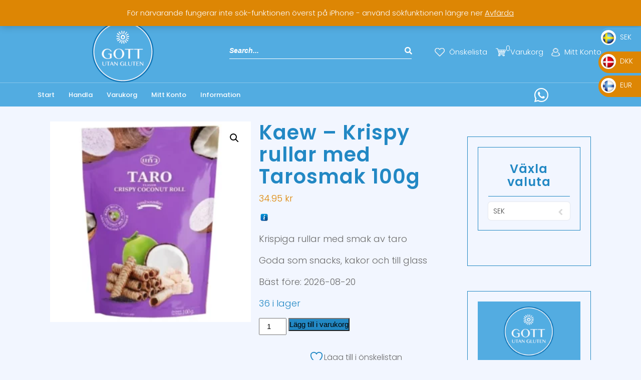

--- FILE ---
content_type: text/html; charset=UTF-8
request_url: https://gottutangluten.nu/produkt/kaew-krispy-rolls-tarosmak-100g/
body_size: 28733
content:


<!DOCTYPE html>
<html lang="sv-SE">
<head>
	<meta charset="UTF-8">
	<meta name="viewport" content="width=device-width">
	<link rel="profile" href="https://gmpg.org/xfn/11">
	<link rel="pingback" href="https://gottutangluten.nu/xmlrpc.php">
					<script>document.documentElement.className = document.documentElement.className + ' yes-js js_active js'</script>
			<title>Kaew &#8211; Krispy rullar med Tarosmak 100g &#8211; Gott Utan Gluten</title>
<meta name='robots' content='max-image-preview:large' />
<link rel="prefetch" href="https://gottutangluten.nu/wp-content/plugins/woo-min-max-quantity-step-control-single/assets/js/custom.js">
<link rel="prefetch" href="https://gottutangluten.nu/wp-content/plugins/woo-min-max-quantity-step-control-single/assets/css/wcmmq-front.css">
<link rel='dns-prefetch' href='//fonts.googleapis.com' />
<link rel="alternate" type="application/rss+xml" title="Gott Utan Gluten &raquo; Webbflöde" href="https://gottutangluten.nu/feed/" />
<link rel="alternate" title="oEmbed (JSON)" type="application/json+oembed" href="https://gottutangluten.nu/wp-json/oembed/1.0/embed?url=https%3A%2F%2Fgottutangluten.nu%2Fprodukt%2Fkaew-krispy-rolls-tarosmak-100g%2F" />
<link rel="alternate" title="oEmbed (XML)" type="text/xml+oembed" href="https://gottutangluten.nu/wp-json/oembed/1.0/embed?url=https%3A%2F%2Fgottutangluten.nu%2Fprodukt%2Fkaew-krispy-rolls-tarosmak-100g%2F&#038;format=xml" />
<style id='wp-img-auto-sizes-contain-inline-css' type='text/css'>
img:is([sizes=auto i],[sizes^="auto," i]){contain-intrinsic-size:3000px 1500px}
/*# sourceURL=wp-img-auto-sizes-contain-inline-css */
</style>

<link rel='stylesheet' id='woo-cart-weight-blocks-integration-frontend-css' href='https://gottutangluten.nu/wp-content/plugins/woo-cart-weight/build/style-index.css?ver=1769220457' type='text/css' media='all' />
<link rel='stylesheet' id='woo-cart-weight-blocks-integration-editor-css' href='https://gottutangluten.nu/wp-content/plugins/woo-cart-weight/build/style-index.css?ver=1769220457' type='text/css' media='all' />
<style id='wp-emoji-styles-inline-css' type='text/css'>

	img.wp-smiley, img.emoji {
		display: inline !important;
		border: none !important;
		box-shadow: none !important;
		height: 1em !important;
		width: 1em !important;
		margin: 0 0.07em !important;
		vertical-align: -0.1em !important;
		background: none !important;
		padding: 0 !important;
	}
/*# sourceURL=wp-emoji-styles-inline-css */
</style>
<link rel='stylesheet' id='wp-block-library-css' href='https://gottutangluten.nu/wp-includes/css/dist/block-library/style.min.css?ver=6.9' type='text/css' media='all' />
<link rel='stylesheet' id='wc-blocks-style-css' href='https://gottutangluten.nu/wp-content/plugins/woocommerce/assets/client/blocks/wc-blocks.css?ver=wc-10.4.3' type='text/css' media='all' />
<style id='global-styles-inline-css' type='text/css'>
:root{--wp--preset--aspect-ratio--square: 1;--wp--preset--aspect-ratio--4-3: 4/3;--wp--preset--aspect-ratio--3-4: 3/4;--wp--preset--aspect-ratio--3-2: 3/2;--wp--preset--aspect-ratio--2-3: 2/3;--wp--preset--aspect-ratio--16-9: 16/9;--wp--preset--aspect-ratio--9-16: 9/16;--wp--preset--color--black: #000000;--wp--preset--color--cyan-bluish-gray: #abb8c3;--wp--preset--color--white: #ffffff;--wp--preset--color--pale-pink: #f78da7;--wp--preset--color--vivid-red: #cf2e2e;--wp--preset--color--luminous-vivid-orange: #ff6900;--wp--preset--color--luminous-vivid-amber: #fcb900;--wp--preset--color--light-green-cyan: #7bdcb5;--wp--preset--color--vivid-green-cyan: #00d084;--wp--preset--color--pale-cyan-blue: #8ed1fc;--wp--preset--color--vivid-cyan-blue: #0693e3;--wp--preset--color--vivid-purple: #9b51e0;--wp--preset--gradient--vivid-cyan-blue-to-vivid-purple: linear-gradient(135deg,rgb(6,147,227) 0%,rgb(155,81,224) 100%);--wp--preset--gradient--light-green-cyan-to-vivid-green-cyan: linear-gradient(135deg,rgb(122,220,180) 0%,rgb(0,208,130) 100%);--wp--preset--gradient--luminous-vivid-amber-to-luminous-vivid-orange: linear-gradient(135deg,rgb(252,185,0) 0%,rgb(255,105,0) 100%);--wp--preset--gradient--luminous-vivid-orange-to-vivid-red: linear-gradient(135deg,rgb(255,105,0) 0%,rgb(207,46,46) 100%);--wp--preset--gradient--very-light-gray-to-cyan-bluish-gray: linear-gradient(135deg,rgb(238,238,238) 0%,rgb(169,184,195) 100%);--wp--preset--gradient--cool-to-warm-spectrum: linear-gradient(135deg,rgb(74,234,220) 0%,rgb(151,120,209) 20%,rgb(207,42,186) 40%,rgb(238,44,130) 60%,rgb(251,105,98) 80%,rgb(254,248,76) 100%);--wp--preset--gradient--blush-light-purple: linear-gradient(135deg,rgb(255,206,236) 0%,rgb(152,150,240) 100%);--wp--preset--gradient--blush-bordeaux: linear-gradient(135deg,rgb(254,205,165) 0%,rgb(254,45,45) 50%,rgb(107,0,62) 100%);--wp--preset--gradient--luminous-dusk: linear-gradient(135deg,rgb(255,203,112) 0%,rgb(199,81,192) 50%,rgb(65,88,208) 100%);--wp--preset--gradient--pale-ocean: linear-gradient(135deg,rgb(255,245,203) 0%,rgb(182,227,212) 50%,rgb(51,167,181) 100%);--wp--preset--gradient--electric-grass: linear-gradient(135deg,rgb(202,248,128) 0%,rgb(113,206,126) 100%);--wp--preset--gradient--midnight: linear-gradient(135deg,rgb(2,3,129) 0%,rgb(40,116,252) 100%);--wp--preset--font-size--small: 13px;--wp--preset--font-size--medium: 20px;--wp--preset--font-size--large: 36px;--wp--preset--font-size--x-large: 42px;--wp--preset--spacing--20: 0.44rem;--wp--preset--spacing--30: 0.67rem;--wp--preset--spacing--40: 1rem;--wp--preset--spacing--50: 1.5rem;--wp--preset--spacing--60: 2.25rem;--wp--preset--spacing--70: 3.38rem;--wp--preset--spacing--80: 5.06rem;--wp--preset--shadow--natural: 6px 6px 9px rgba(0, 0, 0, 0.2);--wp--preset--shadow--deep: 12px 12px 50px rgba(0, 0, 0, 0.4);--wp--preset--shadow--sharp: 6px 6px 0px rgba(0, 0, 0, 0.2);--wp--preset--shadow--outlined: 6px 6px 0px -3px rgb(255, 255, 255), 6px 6px rgb(0, 0, 0);--wp--preset--shadow--crisp: 6px 6px 0px rgb(0, 0, 0);}:where(.is-layout-flex){gap: 0.5em;}:where(.is-layout-grid){gap: 0.5em;}body .is-layout-flex{display: flex;}.is-layout-flex{flex-wrap: wrap;align-items: center;}.is-layout-flex > :is(*, div){margin: 0;}body .is-layout-grid{display: grid;}.is-layout-grid > :is(*, div){margin: 0;}:where(.wp-block-columns.is-layout-flex){gap: 2em;}:where(.wp-block-columns.is-layout-grid){gap: 2em;}:where(.wp-block-post-template.is-layout-flex){gap: 1.25em;}:where(.wp-block-post-template.is-layout-grid){gap: 1.25em;}.has-black-color{color: var(--wp--preset--color--black) !important;}.has-cyan-bluish-gray-color{color: var(--wp--preset--color--cyan-bluish-gray) !important;}.has-white-color{color: var(--wp--preset--color--white) !important;}.has-pale-pink-color{color: var(--wp--preset--color--pale-pink) !important;}.has-vivid-red-color{color: var(--wp--preset--color--vivid-red) !important;}.has-luminous-vivid-orange-color{color: var(--wp--preset--color--luminous-vivid-orange) !important;}.has-luminous-vivid-amber-color{color: var(--wp--preset--color--luminous-vivid-amber) !important;}.has-light-green-cyan-color{color: var(--wp--preset--color--light-green-cyan) !important;}.has-vivid-green-cyan-color{color: var(--wp--preset--color--vivid-green-cyan) !important;}.has-pale-cyan-blue-color{color: var(--wp--preset--color--pale-cyan-blue) !important;}.has-vivid-cyan-blue-color{color: var(--wp--preset--color--vivid-cyan-blue) !important;}.has-vivid-purple-color{color: var(--wp--preset--color--vivid-purple) !important;}.has-black-background-color{background-color: var(--wp--preset--color--black) !important;}.has-cyan-bluish-gray-background-color{background-color: var(--wp--preset--color--cyan-bluish-gray) !important;}.has-white-background-color{background-color: var(--wp--preset--color--white) !important;}.has-pale-pink-background-color{background-color: var(--wp--preset--color--pale-pink) !important;}.has-vivid-red-background-color{background-color: var(--wp--preset--color--vivid-red) !important;}.has-luminous-vivid-orange-background-color{background-color: var(--wp--preset--color--luminous-vivid-orange) !important;}.has-luminous-vivid-amber-background-color{background-color: var(--wp--preset--color--luminous-vivid-amber) !important;}.has-light-green-cyan-background-color{background-color: var(--wp--preset--color--light-green-cyan) !important;}.has-vivid-green-cyan-background-color{background-color: var(--wp--preset--color--vivid-green-cyan) !important;}.has-pale-cyan-blue-background-color{background-color: var(--wp--preset--color--pale-cyan-blue) !important;}.has-vivid-cyan-blue-background-color{background-color: var(--wp--preset--color--vivid-cyan-blue) !important;}.has-vivid-purple-background-color{background-color: var(--wp--preset--color--vivid-purple) !important;}.has-black-border-color{border-color: var(--wp--preset--color--black) !important;}.has-cyan-bluish-gray-border-color{border-color: var(--wp--preset--color--cyan-bluish-gray) !important;}.has-white-border-color{border-color: var(--wp--preset--color--white) !important;}.has-pale-pink-border-color{border-color: var(--wp--preset--color--pale-pink) !important;}.has-vivid-red-border-color{border-color: var(--wp--preset--color--vivid-red) !important;}.has-luminous-vivid-orange-border-color{border-color: var(--wp--preset--color--luminous-vivid-orange) !important;}.has-luminous-vivid-amber-border-color{border-color: var(--wp--preset--color--luminous-vivid-amber) !important;}.has-light-green-cyan-border-color{border-color: var(--wp--preset--color--light-green-cyan) !important;}.has-vivid-green-cyan-border-color{border-color: var(--wp--preset--color--vivid-green-cyan) !important;}.has-pale-cyan-blue-border-color{border-color: var(--wp--preset--color--pale-cyan-blue) !important;}.has-vivid-cyan-blue-border-color{border-color: var(--wp--preset--color--vivid-cyan-blue) !important;}.has-vivid-purple-border-color{border-color: var(--wp--preset--color--vivid-purple) !important;}.has-vivid-cyan-blue-to-vivid-purple-gradient-background{background: var(--wp--preset--gradient--vivid-cyan-blue-to-vivid-purple) !important;}.has-light-green-cyan-to-vivid-green-cyan-gradient-background{background: var(--wp--preset--gradient--light-green-cyan-to-vivid-green-cyan) !important;}.has-luminous-vivid-amber-to-luminous-vivid-orange-gradient-background{background: var(--wp--preset--gradient--luminous-vivid-amber-to-luminous-vivid-orange) !important;}.has-luminous-vivid-orange-to-vivid-red-gradient-background{background: var(--wp--preset--gradient--luminous-vivid-orange-to-vivid-red) !important;}.has-very-light-gray-to-cyan-bluish-gray-gradient-background{background: var(--wp--preset--gradient--very-light-gray-to-cyan-bluish-gray) !important;}.has-cool-to-warm-spectrum-gradient-background{background: var(--wp--preset--gradient--cool-to-warm-spectrum) !important;}.has-blush-light-purple-gradient-background{background: var(--wp--preset--gradient--blush-light-purple) !important;}.has-blush-bordeaux-gradient-background{background: var(--wp--preset--gradient--blush-bordeaux) !important;}.has-luminous-dusk-gradient-background{background: var(--wp--preset--gradient--luminous-dusk) !important;}.has-pale-ocean-gradient-background{background: var(--wp--preset--gradient--pale-ocean) !important;}.has-electric-grass-gradient-background{background: var(--wp--preset--gradient--electric-grass) !important;}.has-midnight-gradient-background{background: var(--wp--preset--gradient--midnight) !important;}.has-small-font-size{font-size: var(--wp--preset--font-size--small) !important;}.has-medium-font-size{font-size: var(--wp--preset--font-size--medium) !important;}.has-large-font-size{font-size: var(--wp--preset--font-size--large) !important;}.has-x-large-font-size{font-size: var(--wp--preset--font-size--x-large) !important;}
/*# sourceURL=global-styles-inline-css */
</style>

<style id='classic-theme-styles-inline-css' type='text/css'>
/*! This file is auto-generated */
.wp-block-button__link{color:#fff;background-color:#32373c;border-radius:9999px;box-shadow:none;text-decoration:none;padding:calc(.667em + 2px) calc(1.333em + 2px);font-size:1.125em}.wp-block-file__button{background:#32373c;color:#fff;text-decoration:none}
/*# sourceURL=/wp-includes/css/classic-themes.min.css */
</style>
<link rel='stylesheet' id='contact-form-7-css' href='https://gottutangluten.nu/wp-content/plugins/contact-form-7/includes/css/styles.css?ver=6.1.4' type='text/css' media='all' />
<link rel='stylesheet' id='email-subscribers-css' href='https://gottutangluten.nu/wp-content/plugins/email-subscribers/lite/public/css/email-subscribers-public.css?ver=5.9.14' type='text/css' media='all' />
<link rel='stylesheet' id='smart-search-css' href='https://gottutangluten.nu/wp-content/plugins/smart-woocommerce-search/assets/dist/css/general.css?ver=2.15.0' type='text/css' media='all' />
<style id='smart-search-inline-css' type='text/css'>
.widget_search .smart-search-suggestions .smart-search-post-icon{width:50px;}.wp-block-search.sws-search-block-default .smart-search-suggestions .smart-search-post-icon{width:50px;}.widget_product_search .smart-search-suggestions .smart-search-post-icon{width:50px;}.wp-block-search.sws-search-block-product .smart-search-suggestions .smart-search-post-icon{width:50px;}
/*# sourceURL=smart-search-inline-css */
</style>
<link rel='stylesheet' id='woo-title-limit-css' href='https://gottutangluten.nu/wp-content/plugins/woo-title-limit/public/css/woo-title-limit-public.css?ver=2.0.6' type='text/css' media='all' />
<link rel='stylesheet' id='photoswipe-css' href='https://gottutangluten.nu/wp-content/plugins/woocommerce/assets/css/photoswipe/photoswipe.min.css?ver=10.4.3' type='text/css' media='all' />
<link rel='stylesheet' id='photoswipe-default-skin-css' href='https://gottutangluten.nu/wp-content/plugins/woocommerce/assets/css/photoswipe/default-skin/default-skin.min.css?ver=10.4.3' type='text/css' media='all' />
<link rel='stylesheet' id='woocommerce-layout-css' href='https://gottutangluten.nu/wp-content/plugins/woocommerce/assets/css/woocommerce-layout.css?ver=10.4.3' type='text/css' media='all' />
<link rel='stylesheet' id='woocommerce-smallscreen-css' href='https://gottutangluten.nu/wp-content/plugins/woocommerce/assets/css/woocommerce-smallscreen.css?ver=10.4.3' type='text/css' media='only screen and (max-width: 768px)' />
<link rel='stylesheet' id='woocommerce-general-css' href='https://gottutangluten.nu/wp-content/plugins/woocommerce/assets/css/woocommerce.css?ver=10.4.3' type='text/css' media='all' />
<style id='woocommerce-inline-inline-css' type='text/css'>
.woocommerce form .form-row .required { visibility: visible; }
/*# sourceURL=woocommerce-inline-inline-css */
</style>
<link rel='stylesheet' id='psfw-public-css' href='https://gottutangluten.nu/wp-content/plugins/product-share/public/css/public.min.css?ver=1.2.20' type='text/css' media='all' />
<link rel='stylesheet' id='psfw-fontawesome-6.4.2-css' href='https://gottutangluten.nu/wp-content/plugins/product-share/fonts/fontawesome/css/all.css?ver=1.2.20' type='text/css' media='all' />
<link rel='stylesheet' id='jquery-selectBox-css' href='https://gottutangluten.nu/wp-content/plugins/yith-woocommerce-wishlist/assets/css/jquery.selectBox.css?ver=1.2.0' type='text/css' media='all' />
<link rel='stylesheet' id='woocommerce_prettyPhoto_css-css' href='//gottutangluten.nu/wp-content/plugins/woocommerce/assets/css/prettyPhoto.css?ver=3.1.6' type='text/css' media='all' />
<link rel='stylesheet' id='yith-wcwl-main-css' href='https://gottutangluten.nu/wp-content/plugins/yith-woocommerce-wishlist/assets/css/style.css?ver=4.12.0' type='text/css' media='all' />
<style id='yith-wcwl-main-inline-css' type='text/css'>
 :root { --add-to-wishlist-icon-color: rgb(34,136,196); --added-to-wishlist-icon-color: #000000; --color-add-to-wishlist-background: #333333; --color-add-to-wishlist-text: #FFFFFF; --color-add-to-wishlist-border: #333333; --color-add-to-wishlist-background-hover: #333333; --color-add-to-wishlist-text-hover: #FFFFFF; --color-add-to-wishlist-border-hover: #333333; --rounded-corners-radius: 16px; --color-add-to-cart-background: #333333; --color-add-to-cart-text: #FFFFFF; --color-add-to-cart-border: #333333; --color-add-to-cart-background-hover: #4F4F4F; --color-add-to-cart-text-hover: #FFFFFF; --color-add-to-cart-border-hover: #4F4F4F; --add-to-cart-rounded-corners-radius: 16px; --color-button-style-1-background: #333333; --color-button-style-1-text: #FFFFFF; --color-button-style-1-border: #333333; --color-button-style-1-background-hover: #4F4F4F; --color-button-style-1-text-hover: #FFFFFF; --color-button-style-1-border-hover: #4F4F4F; --color-button-style-2-background: #333333; --color-button-style-2-text: #FFFFFF; --color-button-style-2-border: #333333; --color-button-style-2-background-hover: #4F4F4F; --color-button-style-2-text-hover: #FFFFFF; --color-button-style-2-border-hover: #4F4F4F; --color-wishlist-table-background: #ffffff; --color-wishlist-table-text: #6d6c6c; --color-wishlist-table-border: #cccccc; --color-headers-background: #F4F4F4; --color-share-button-color: #FFFFFF; --color-share-button-color-hover: #FFFFFF; --color-fb-button-background: #39599E; --color-fb-button-background-hover: #595A5A; --color-tw-button-background: #45AFE2; --color-tw-button-background-hover: #595A5A; --color-pr-button-background: #AB2E31; --color-pr-button-background-hover: #595A5A; --color-em-button-background: #FBB102; --color-em-button-background-hover: #595A5A; --color-wa-button-background: #00A901; --color-wa-button-background-hover: #595A5A; --feedback-duration: 3s } 
/*# sourceURL=yith-wcwl-main-inline-css */
</style>
<link rel='stylesheet' id='yith-wcwl-add-to-wishlist-css' href='https://gottutangluten.nu/wp-content/plugins/yith-woocommerce-wishlist/assets/css/frontend/add-to-wishlist.css?ver=4.12.0' type='text/css' media='all' />
<style id='yith-wcwl-add-to-wishlist-inline-css' type='text/css'>
 :root { --add-to-wishlist-icon-color: rgb(34,136,196); --added-to-wishlist-icon-color: #000000; --color-add-to-wishlist-background: #333333; --color-add-to-wishlist-text: #FFFFFF; --color-add-to-wishlist-border: #333333; --color-add-to-wishlist-background-hover: #333333; --color-add-to-wishlist-text-hover: #FFFFFF; --color-add-to-wishlist-border-hover: #333333; --rounded-corners-radius: 16px; --color-add-to-cart-background: #333333; --color-add-to-cart-text: #FFFFFF; --color-add-to-cart-border: #333333; --color-add-to-cart-background-hover: #4F4F4F; --color-add-to-cart-text-hover: #FFFFFF; --color-add-to-cart-border-hover: #4F4F4F; --add-to-cart-rounded-corners-radius: 16px; --color-button-style-1-background: #333333; --color-button-style-1-text: #FFFFFF; --color-button-style-1-border: #333333; --color-button-style-1-background-hover: #4F4F4F; --color-button-style-1-text-hover: #FFFFFF; --color-button-style-1-border-hover: #4F4F4F; --color-button-style-2-background: #333333; --color-button-style-2-text: #FFFFFF; --color-button-style-2-border: #333333; --color-button-style-2-background-hover: #4F4F4F; --color-button-style-2-text-hover: #FFFFFF; --color-button-style-2-border-hover: #4F4F4F; --color-wishlist-table-background: #ffffff; --color-wishlist-table-text: #6d6c6c; --color-wishlist-table-border: #cccccc; --color-headers-background: #F4F4F4; --color-share-button-color: #FFFFFF; --color-share-button-color-hover: #FFFFFF; --color-fb-button-background: #39599E; --color-fb-button-background-hover: #595A5A; --color-tw-button-background: #45AFE2; --color-tw-button-background-hover: #595A5A; --color-pr-button-background: #AB2E31; --color-pr-button-background-hover: #595A5A; --color-em-button-background: #FBB102; --color-em-button-background-hover: #595A5A; --color-wa-button-background: #00A901; --color-wa-button-background-hover: #595A5A; --feedback-duration: 3s } 
/*# sourceURL=yith-wcwl-add-to-wishlist-inline-css */
</style>
<link rel='stylesheet' id='header-footer-style-css' href='https://gottutangluten.nu/wp-content/themes/grocery-supermarket-pro/assets/css/header-footer.css?ver=6.9' type='text/css' media='all' />
<link rel='stylesheet' id='all-pages-style-css' href='https://gottutangluten.nu/wp-content/themes/grocery-supermarket-pro/assets/css/all-pages.css?ver=6.9' type='text/css' media='all' />
<link rel='stylesheet' id='media-style-css' href='https://gottutangluten.nu/wp-content/themes/grocery-supermarket-pro/assets/css/media.css?ver=6.9' type='text/css' media='all' />
<link rel='stylesheet' id='grocery-supermarket-pro-font-css' href='//fonts.googleapis.com/css?family=PT+Sans%3A300%2C400%2C600%2C700%2C800%2C900%7CRoboto%3A400%2C700%7CRoboto+Condensed%3A400%2C700%7COpen+Sans%7COverpass%7CMontserrat%3A300%2C400%2C600%2C700%2C800%2C900%7CPlayball%3A300%2C400%2C600%2C700%2C800%2C900%7CAlegreya%3A300%2C400%2C600%2C700%2C800%2C900%7CJulius+Sans+One%7CArsenal%7CSlabo%7CLato%7COverpass+Mono%7CSource+Sans+Pro%7CRaleway%3A100%2C100i%2C200%2C200i%2C300%2C300i%2C400%2C400i%2C500%2C500i%2C600%2C600i%2C700%2C700i%2C800%2C800i%2C900%2C900i%7CMerriweather%7CRubik%7CLora%7CDancing+Script%7CUbuntu%7CCabin%7CArimo%7CPlayfair+Display%7CQuicksand%7CPadauk%7CMuli%7CInconsolata%7CBitter%7CPacifico%7CIndie+Flower%7CVT323%7CDosis%7CFrank+Ruhl+Libre%7CFjalla+One%7COxygen%7CArvo%7CNoto+Serif%7CLobster%7CCrimson+Text%7CYanone+Kaffeesatz%7CAnton%7CLibre+Baskerville%7CBree+Serif%7CGloria+Hallelujah%7CJosefin+Sans%3A100%2C100i%2C300%2C300i%2C400%2C400i%2C600%2C600i%2C700%2C700i%26amp%3Bsubset%3Dlatin-ext%2Cvietnamese%7CAbril+Fatface%7CVarela+Round%7CVampiro+One%7CShadows+Into+Light%7CCuprum%7CRokkitt%7CVollkorn%7CFrancois+One%7COrbitron%7CPatua+One%7CAcme%7CSatisfy%7CJosefin+Slab%7CQuattrocento+Sans%7CArchitects+Daughter%7CRusso+One%7CMonda%7CRighteous%7CLobster+Two%7CHammersmith+One%7CCourgette%7CPermanent+Marker%7CCherry+Swash%7CCormorant+Garamond%7CPoiret+One%7CBenchNine%7CEconomica%7CHandlee%7CCardo%7CAlfa+Slab+One%7CAveria+Serif+Libre%7COutfit%7CRaleway%7CCookie%7CChewy%7CGreat+Vibes%7CComing+Soon%7CPhilosopher%7CDays+One%7CKanit%7CShrikhand%7CTangerine%7CIM+Fell+English+SC%7CBoogaloo%7CBangers%7CFredoka+One%7CBad+Script%7CVolkhov%7CShadows+Into+Light+Two%7CMarck+Script%7CSacramento%7CPoppins%3A100%2C200%2C300%2C400%2C400i%2C500%2C500i%2C600%2C600i%2C700%2C700i%2C800%2C800i%2C900%2C900i%26amp%3Bsubset%3Ddevanagari%2Clatin-ext%7CPT+Serif%7CLibre+Baskerville%3Aital%2Cwght%400%2C400%3B0%2C700%3B1%2C400%26display%3Dswap%7CUbuntu%3Aital%2Cwght%400%2C300%3B0%2C400%3B0%2C500%3B0%2C700%3B1%2C300%3B1%2C400%3B1%2C500%3B1%2C700%26display%3Dswap&#038;ver=6.9' type='text/css' media='all' />
<link rel='stylesheet' id='bootstrap-style-css' href='https://gottutangluten.nu/wp-content/themes/grocery-supermarket-pro/assets/css/bootstrap.min.css?ver=6.9' type='text/css' media='all' />
<link rel='stylesheet' id='aos-css' href='https://gottutangluten.nu/wp-content/themes/grocery-supermarket-pro/assets/css/aos.css?ver=6.9' type='text/css' media='all' />
<link rel='stylesheet' id='grocery-supermarket-pro-basic-style-css' href='https://gottutangluten.nu/wp-content/themes/grocery-supermarket-pro/style.css?ver=6.9' type='text/css' media='all' />
<style id='grocery-supermarket-pro-basic-style-inline-css' type='text/css'>
body h1, .page-header h1 , .main_title h1 , .title-box h1 {color: #2288c4 !important;}h2, .postbox h2 , #comments h2#reply-title , #comments h2#reply-title {color: #2288c4 !important;}h3, h3.contact-page , .contac_form h3, .contact-color-bg h3 , .postbox h3 , #comments h3.comment-reply-title ,#sidebar h3 , #footer h3 , .footer-top-col h3 , .main_heading {color: #2288c4 !important;}h4,.category-page h4 , #discount h4 ,#testimonial h4 ,#slider .slider-box h4 {color: #2288c4 !important;}h5, .blog-post h5 , #newsletter h5 , #our_blogs h5 , #our_blogs h5 a , #about .box h5, .header-wrap h5 a, #organic-products .media-body h5 a {color: #2288c4 !important;}body h6 {color: #2288c4!important;}#topabr .top-navigation a, #topabr .top-navigation p.order-track-pop, .topbar-center-para span, #topabr .gtranslate_wrapper .gt_selector, #topabr .sign-in a{color: #f2f6ff;font-weight:bold;}#topabr .top-navigation a:hover, #topabr .track-main-box p.order-track-pop:hover, #topabr .gtranslate_wrapper .gt_selector:hover, #topabr .sign-in a:hover{
			color: #2288c4;
		}div.track-main-box form p:nth-child(1){color: #2288c4;}div.track-main-box form p label{color: #2288c4;}div.track-main-box form button{color: #2288c4;}#topabr{
			background-color: #2288c4;
		}#header .header-wrap, #header .header-two{background-color: #52ace1;}.main-navigation .current_page_item , .main-navigation .current-menu-item {background-color: #f2f6ff;}@media screen and (min-width:720px) { .main-navigation li.main > a, .menubar ul li.category > a{color: #2288c4 ;}.main-navigation a:hover, li.category > a:nth-child(1):hover{
				color: #dd8604 !important;
			}.main-navigation ul li:hover > ul{
				background: #f2f6ff;
			}.main-navigation ul li > ul > li a{
				color: #2288c4;
			}.main-navigation ul.sub-menu li:hover a{
				color: #dd8604!important;
			}.main-navigation .current_page_item > a, .main-navigation .current-menu-item > a{
				color: #2288c4 !important;
			}}@media screen and (max-width:1024px) {#mySidenav{
				background-color:#f2f6ff;
			}#mySidenav ul li a, #mySidenav ul li {
				color: #2288c4 !important;
			}#mySidenav #menu-primary-menu .current-menu-item > a{
				color: #f2f6ff !important;
			}.toggle-nav i{color: #2288c4;}.sidenav .closebtn{color: #2288c4;}}#slider .carousel-caption h1 {font-size:60px;}#slider .carousel-caption span {font-weight:bold;}#slider .carousel-caption div.view a {color: #ffffff;font-size:24px;font-weight:bold;background-color:#2288c4;}#slider .carousel-caption div.view a:hover {color: #ffffff;background-color:#dd8604;}#slider .media-body h5 {color: #ffffff;}div.slider-banner .media:hover h5{
			color: #f2f6ff !important;
		}div.slider-banner .media:hover p.fresh{
			color: #f2f6ff !important;
		}#slider .media-body p.fresh {color: #ffffff;}#slider .slider-banner .row{
			background-color: #dd8604;
		}#brands .sec-head h3{color: #dd8604 !important;background-color:#f2f6ff;}#top-products p.top-prod-subhead{color: #2288c4 !important;}#top-products h3 {color: #52ace1;}#top-products p::before, #top-products p::after{
			background-color: #52ace1 !important;
		}#top-products .posted_in a{color: #52ace1 !important;}#top-products .posted_in a:hover{
			color: #52ace1 !important;
		}#top-products .product-details h5{color: #2288c4 !important;}#top-products .product-price{color: #2288c4 !important;}#top-products .check a{color: #52ace1 !important;}#top-products .check a:hover{
			color: #2288c4 !important;
		}#top-products .underline-animation:after{
			background-color: #52ace1;
		}#top-products .prod:hover{
			border-color: #52ace1;
		}#top-products .prod:hover img{
			border-color: #52ace1;
		}#newsletter .main_heading {color: #2288c4;font-size:24px ;font-weight:bold;}#newsletter .para_one {color: #dd8604;font-size:16px ;}#newsletter .para_italic {color: #dd8604;font-size:16px ;}#newsletter input[type="submit"] {color: #f2f6ff;font-family:Source Sans Pro;}#newsletter input[type="submit"]:hover {color: #f2f6ff;background-color:#52ace1;}#newsletter input[type="submit"]{
			background: #2288c4;
		}#newsletter input[type="text"], #newsletter input[type="email"], #newsletter textarea, #newsletter input[type=date], #newsletter input[type=tel] {
			background-color: #f2f6ff;
		}#newsletter .text{color: #dd8604 !important;font-size:36px;font-weight:bold;}.copyright .copy-text p,#footer .copyright p{color: #f2f6ff;}	#category .category-head p.small-para{color: #2288c4!important;font-size:36px;font-weight:bold;}	#category .category-head h3.main-head{color: #2288c4!important;font-size:24px;font-weight:bold;}#category h3.main-head::before, #category h3.main-head::after{
			background-color: #2288c4;
		}	#category p.category a{color: #2288c4!important;font-size:16px;}	#category p.category span{color: #2288c4!important;font-size:16px;}#category .item:hover img{
			border-color: #2288c4;
		}	#category div.links a{color: #2288c4!important;font-size:24px;font-weight:bold;background-color:#f2f6ff;}#category div.links a:hover {background-color: #f2f6ff;color:#2288c4;border-color:#2288c4;}#footer h3{color: #f2f6ff !important;}#footer h3::after{
			background-color: #2288c4;
		}.footer1 .main-para, #footer h5, #footer p a, #footer h6, #footer table td, #footer h6 a, #footer ul li a, #footer .media-body p, #footer h5 a{color: #f2f6ff !important;}.social_widget a{
			background-color: #2288c4;
		}
/*# sourceURL=grocery-supermarket-pro-basic-style-inline-css */
</style>
<link rel='stylesheet' id='animation-wow-css' href='https://gottutangluten.nu/wp-content/themes/grocery-supermarket-pro/assets/css/animation.css?ver=6.9' type='text/css' media='all' />
<link rel='stylesheet' id='slick-css' href='https://gottutangluten.nu/wp-content/themes/grocery-supermarket-pro/assets/css/slick.min.css?ver=6.9' type='text/css' media='all' />
<link rel='stylesheet' id='font-awesome-css' href='https://gottutangluten.nu/wp-content/themes/grocery-supermarket-pro/assets/css/fontawesome-all.min.css?ver=6.9' type='text/css' media='all' />
<style id='font-awesome-inline-css' type='text/css'>
[data-font="FontAwesome"]:before {font-family: 'FontAwesome' !important;content: attr(data-icon) !important;speak: none !important;font-weight: normal !important;font-variant: normal !important;text-transform: none !important;line-height: 1 !important;font-style: normal !important;-webkit-font-smoothing: antialiased !important;-moz-osx-font-smoothing: grayscale !important;}
/*# sourceURL=font-awesome-inline-css */
</style>
<link rel='stylesheet' id='effect-css' href='https://gottutangluten.nu/wp-content/themes/grocery-supermarket-pro/assets/css/effect.css?ver=6.9' type='text/css' media='all' />
<link rel='stylesheet' id='owl-carousel-style-css' href='https://gottutangluten.nu/wp-content/themes/grocery-supermarket-pro/assets/css/owl.carousel.css?ver=6.9' type='text/css' media='all' />
<link rel='stylesheet' id='google-font-css' href='https://gottutangluten.nu/wp-content/themes/grocery-supermarket-pro/assets/css/google-font.css?ver=6.9' type='text/css' media='all' />
<link rel='stylesheet' id='newsletter-css' href='https://gottutangluten.nu/wp-content/plugins/newsletter/style.css?ver=9.1.1' type='text/css' media='all' />
<link rel='stylesheet' id='wcmmq-front-style-css' href='https://gottutangluten.nu/wp-content/plugins/woo-min-max-quantity-step-control-single/assets/css/wcmmq-front.css?ver=7.0.4.1.1764814074' type='text/css' media='all' />
<link rel='stylesheet' id='cwginstock_frontend_css-css' href='https://gottutangluten.nu/wp-content/plugins/back-in-stock-notifier-for-woocommerce/assets/css/frontend.min.css?ver=6.3.1' type='text/css' media='' />
<link rel='stylesheet' id='cwginstock_bootstrap-css' href='https://gottutangluten.nu/wp-content/plugins/back-in-stock-notifier-for-woocommerce/assets/css/bootstrap.min.css?ver=6.3.1' type='text/css' media='' />
<script type="text/javascript" src="https://gottutangluten.nu/wp-includes/js/jquery/jquery.min.js?ver=3.7.1" id="jquery-core-js"></script>
<script type="text/javascript" src="https://gottutangluten.nu/wp-includes/js/jquery/jquery-migrate.min.js?ver=3.4.1" id="jquery-migrate-js"></script>
<script type="text/javascript" src="https://gottutangluten.nu/wp-content/plugins/woo-title-limit/public/js/woo-title-limit-public.js?ver=2.0.6" id="woo-title-limit-js"></script>
<script type="text/javascript" src="https://gottutangluten.nu/wp-content/plugins/woocommerce/assets/js/jquery-blockui/jquery.blockUI.min.js?ver=2.7.0-wc.10.4.3" id="wc-jquery-blockui-js" data-wp-strategy="defer"></script>
<script type="text/javascript" id="wc-add-to-cart-js-extra">
/* <![CDATA[ */
var wc_add_to_cart_params = {"ajax_url":"/wp-admin/admin-ajax.php","wc_ajax_url":"/?wc-ajax=%%endpoint%%","i18n_view_cart":"Visa varukorg","cart_url":"https://gottutangluten.nu/varukorg/","is_cart":"","cart_redirect_after_add":"no"};
//# sourceURL=wc-add-to-cart-js-extra
/* ]]> */
</script>
<script type="text/javascript" src="https://gottutangluten.nu/wp-content/plugins/woocommerce/assets/js/frontend/add-to-cart.min.js?ver=10.4.3" id="wc-add-to-cart-js" defer="defer" data-wp-strategy="defer"></script>
<script type="text/javascript" src="https://gottutangluten.nu/wp-content/plugins/woocommerce/assets/js/zoom/jquery.zoom.min.js?ver=1.7.21-wc.10.4.3" id="wc-zoom-js" defer="defer" data-wp-strategy="defer"></script>
<script type="text/javascript" src="https://gottutangluten.nu/wp-content/plugins/woocommerce/assets/js/flexslider/jquery.flexslider.min.js?ver=2.7.2-wc.10.4.3" id="wc-flexslider-js" defer="defer" data-wp-strategy="defer"></script>
<script type="text/javascript" src="https://gottutangluten.nu/wp-content/plugins/woocommerce/assets/js/photoswipe/photoswipe.min.js?ver=4.1.1-wc.10.4.3" id="wc-photoswipe-js" defer="defer" data-wp-strategy="defer"></script>
<script type="text/javascript" src="https://gottutangluten.nu/wp-content/plugins/woocommerce/assets/js/photoswipe/photoswipe-ui-default.min.js?ver=4.1.1-wc.10.4.3" id="wc-photoswipe-ui-default-js" defer="defer" data-wp-strategy="defer"></script>
<script type="text/javascript" id="wc-single-product-js-extra">
/* <![CDATA[ */
var wc_single_product_params = {"i18n_required_rating_text":"V\u00e4lj ett betyg","i18n_rating_options":["1 av 5 stj\u00e4rnor","2 av 5 stj\u00e4rnor","3 av 5 stj\u00e4rnor","4 av 5 stj\u00e4rnor","5 av 5 stj\u00e4rnor"],"i18n_product_gallery_trigger_text":"Visa bildgalleri i fullsk\u00e4rm","review_rating_required":"no","flexslider":{"rtl":false,"animation":"slide","smoothHeight":true,"directionNav":false,"controlNav":"thumbnails","slideshow":false,"animationSpeed":500,"animationLoop":false,"allowOneSlide":false},"zoom_enabled":"1","zoom_options":[],"photoswipe_enabled":"1","photoswipe_options":{"shareEl":false,"closeOnScroll":false,"history":false,"hideAnimationDuration":0,"showAnimationDuration":0},"flexslider_enabled":"1"};
//# sourceURL=wc-single-product-js-extra
/* ]]> */
</script>
<script type="text/javascript" src="https://gottutangluten.nu/wp-content/plugins/woocommerce/assets/js/frontend/single-product.min.js?ver=10.4.3" id="wc-single-product-js" defer="defer" data-wp-strategy="defer"></script>
<script type="text/javascript" src="https://gottutangluten.nu/wp-content/plugins/woocommerce/assets/js/js-cookie/js.cookie.min.js?ver=2.1.4-wc.10.4.3" id="wc-js-cookie-js" defer="defer" data-wp-strategy="defer"></script>
<script type="text/javascript" id="woocommerce-js-extra">
/* <![CDATA[ */
var woocommerce_params = {"ajax_url":"/wp-admin/admin-ajax.php","wc_ajax_url":"/?wc-ajax=%%endpoint%%","i18n_password_show":"Visa l\u00f6senord","i18n_password_hide":"D\u00f6lj l\u00f6senord"};
//# sourceURL=woocommerce-js-extra
/* ]]> */
</script>
<script type="text/javascript" src="https://gottutangluten.nu/wp-content/plugins/woocommerce/assets/js/frontend/woocommerce.min.js?ver=10.4.3" id="woocommerce-js" defer="defer" data-wp-strategy="defer"></script>
<link rel="https://api.w.org/" href="https://gottutangluten.nu/wp-json/" /><link rel="alternate" title="JSON" type="application/json" href="https://gottutangluten.nu/wp-json/wp/v2/product/45435" /><link rel="EditURI" type="application/rsd+xml" title="RSD" href="https://gottutangluten.nu/xmlrpc.php?rsd" />
<meta name="generator" content="WordPress 6.9" />
<meta name="generator" content="WooCommerce 10.4.3" />
<link rel="canonical" href="https://gottutangluten.nu/produkt/kaew-krispy-rolls-tarosmak-100g/" />
<link rel='shortlink' href='https://gottutangluten.nu/?p=45435' />
<style type="text/css">
span.wcmmq_prefix {
    float: left;
    padding: 10px;
    margin: 0;
}
</style>
<!-- Analytics by WP Statistics - https://wp-statistics.com -->
	<noscript><style>.woocommerce-product-gallery{ opacity: 1 !important; }</style></noscript>
		<style type="text/css">
			#header{
			background: url(https://gottutangluten.nu/wp-content/uploads/2016/11/cropped-cropped-Gluten_sprog_3-1.jpg) no-repeat;
			background-position: center top;
			background-size: cover;
		}
		</style>
	<style type="text/css" id="custom-background-css">
body.custom-background { background-color: #f2f6ff; }
</style>
	<link rel="icon" href="https://gottutangluten.nu/wp-content/uploads/2016/11/cropped-gug_logo01-1-32x32.png" sizes="32x32" />
<link rel="icon" href="https://gottutangluten.nu/wp-content/uploads/2016/11/cropped-gug_logo01-1-192x192.png" sizes="192x192" />
<link rel="apple-touch-icon" href="https://gottutangluten.nu/wp-content/uploads/2016/11/cropped-gug_logo01-1-180x180.png" />
<meta name="msapplication-TileImage" content="https://gottutangluten.nu/wp-content/uploads/2016/11/cropped-gug_logo01-1-270x270.png" />
		<style type="text/css" id="wp-custom-css">
			/* GottUtanGluten main colors 
DarkBlue #2288c4
LightBlue #52ace1
AlmostWhite #f2f6ff
Orange #dd8604
*/

/* Change the background color of the WooCommerce store notice and demo store message */
.woocommerce-store-notice, p.demo_store {
    background-color: #dd8604;
}
p{
  font-size:18px;
}
/* homepage.css Change brands appearance */
#brands .sec-head h3{
display: none;
}

#slider .carousel-caption h1{
  text-shadow:2px 0 #fff, -2px 0 #fff, 0 2px #fff, 0 -2px #fff, 1px 1px #fff, -1px -1px #fff, -1px 1px #fff, 1px -1px #fff;
}

/* #slider .carousel-caption button{border-radius: 12px;} */

/* all_pages.css */
body a{
  color:#2288c4;
}
body a:hover{
  color:  #dd8604;;
}
a:hover{ 
  color:#dd8604;
}
/* Post */
.bradcrumbs{
  color: #dd8604;
}

/* Single Product Page */
div.sing-sop{
  background-color: #f2f6ff;
}
div.sing-sop h1{
color: #2288c4;
}
div.sing-sop h3{
color: #2288c4;
}
div.sing-sop p.price{
  color:#dd8604 !important;
}
div.sing-sop p.price ins{
text-decoration: none;
margin-right: 10px;
}
div.sing-sop h2, div.sing-sop .woocommerce-review-link, div.sing-sop .posted_in, div.sing-sop .posted_in a, #reply-title, .comment-form-rating label{
color: #2288c4;
}
div.sing-sop .posted_in a:hover{
  color: #dd8604;
}
.related.products li span.price{
display: flex !important;
flex-flow: row-reverse;
justify-content: center;
color: #dd8604 !important;
}
.related.products li:hover h2 {
color: #dd8604;
}
.related.products li{
border: 1px solid #2288c4;
}
.related.products li:hover{
box-shadow: 0px 0px 5px #2288c4;
}
form.cart button{
background-color: #2288c4 !important; 
}
a#return-to-top {
background-color: #2288c4  !important;
}
#return-to-top:hover {
background-color: #dd8604 !important;
}

/* Out of stock form */
.cwginstock-subscribe-form .panel-primary>.panel-heading {
    color: #fff;
    background-color: #52ace1;
    border-color: #52ace1;
}
.cwginstock-panel-heading h4 {
    color: #fff !important;
}
.cwginstock-panel-body input[type=email], .cwginstock-panel-body input[type=text], .form-group {
	  color: #52ace1;
    margin-bottom: 15px;
    background-color: white;
    border-radius: 5px;
}
.cwginstock-subscribe-form .panel-body {
    padding: 15px;
    background-color: #52ace1;
}
.form-group {
    background-color: transparent;
}

/* Change the font size and color of the stock message */
.woocommerce div.product p.stock {
    font-size: .92em;
    font-size: 18px;
	  color: #2288c4;
}
/* POST */
a.page-numbers, span.page-numbers.current {
  padding: 10px !important;
  background-color: #ffffff;
  color: #2288c4 !important;
  border: 1px solid #2288c4;
}
.navigation span.page-numbers.current{
  background-color: #ffffff;
  border: 1px solid #2288c4;
  color: #2288c4 !important;
}
/* Sidebar */
#sidebar select {
 border: solid 1px #2288c4;
 color: #2288c4;
 background: transparent;
}
#sidebar h3 {
  color: #2288c4;
  border-bottom: 1px solid #2288c4;
}
#sidebar ul li{
 color: #2288c4;
}
#sidebar input[type="search"] {
 color:#2288c4;
 border: solid 1px #2288c4;
}
#sidebar input[type="submit"]{
 background-color :#2288c4;
}
#sidebar .widget {
 border: 1px solid #2288c4;
}#sidebar ul li{
  border-bottom: 1px solid #2288c4;
}
#sidebar  .product-categories a {
    color: #2288c4;
}
#sidebar .product-categories li .count {
    color: #52ace1;
}
#sidebar  .product-categories a:hover {
    color: #dd8604;
}
#sidebar .tagcloud a:hover {
    background: #dd8604;
    color: #fff;
}
#sidebar .tagcloud a {
    border: solid 1px #2288c4;
    color: #2288c4;
    font-size: 15px !important;
}
.admin-bar .sticky.stickynavbar {
    margin-top: 32px;
    background-color: #2288c4 !important;
}
/* Single Product category Page */
.woocommerce span.onsale{
background-color: #2288c4;
}
#shop li.product:hover h2 {
color: #2288c4;
}
#shop .woocommerce-ordering select{
background-color: #2288c4;
}
#shop ul.products li:hover {
  box-shadow: 0px 0px 5px #2288c4;
}
.woocommerce ul.products li.product a.added_to_cart {
color: #2288c4;
background-color: #f2f6ff;
}
/* Faq Page */
.faq-head h2.accordion-header button {
  color: #2288c4;
}
/* TermS AnD ConditionS */
#tandc h1{
color: #2288c4;
}
#tandc h2.termsndcond-head{
color: #2288c4;
}
/* Single Blog Page */
.single-blog .meta-box-question{
color: #2288c4;
} 
/* Single Services */
#single-services .services_title a {
color: #2288c4;
}
/* Single Testimonials */
#testimonial_single .single-testimonial-desig {
color: #2288c4;
}
/* font colors category */
h2.woocommerce-loop-category__title {
    color: #2288c4!important;
}
h2.woocommerce-loop-category__title mark.count {
    color: #52ace1;
    background-color: transparent;
}

/* Change the background color of the product button */
.woocommerce ul.products li.product .button {
    background-color: #2288c4;
    padding: 14px 20px;
    color: white;
}
/* blog heading hover color */
h5.blog-heading a:hover {
    color: #dd8604 !important;
}
/* Cart Page */
body.woocommerce-cart table th, body.woocommerce-cart table td, body.woocommerce-cart table td a{
color: #2288c4;
}
.wc-proceed-to-checkout a{
background-color: #2288c4 !important;
}		</style>
		<link rel='stylesheet' id='woocs-auto-switcher-css' href='https://gottutangluten.nu/wp-content/plugins/woocommerce-currency-switcher/css/auto_switcher/roll_blocks.css?ver=2.4.3' type='text/css' media='all' />
<link rel='stylesheet' id='woocommerce-currency-switcher-css' href='https://gottutangluten.nu/wp-content/plugins/woocommerce-currency-switcher/css/front.css?ver=2.4.3' type='text/css' media='all' />
<style id='woocommerce-currency-switcher-inline-css' type='text/css'>
 
.woocs_auto_switcher {
top: 50px;
} 
.woocs_auto_switcher ul li:hover {
background: #52ace1;
}
.woocs_auto_switcher ul li {
background: #dd8604;
}
.woocs_auto_switcher ul li.woocs_auto_bg_woocs_curr_curr {
background: #52ace1;
}

.woocs_auto_switcher ul li:hover {
-webkit-transform: translate(20px, 0);
-moz-transform: translate(20px, 0);
-ms-transform: translate(20px, 0);
-o-transform: translate(20px, 0);
transform: translate(20px, 0);
}

.woocs_auto_switcher.right ul li:hover {
-webkit-transform: translate(-20px, 0);
-moz-transform: translate(-20px, 0);
-ms-transform: translate(-20px, 0);
-o-transform: translate(-20px, 0);
transform: translate(-20px, 0);
}    

/*# sourceURL=woocommerce-currency-switcher-inline-css */
</style>
<link rel='stylesheet' id='woocs-style-1-css' href='https://gottutangluten.nu/wp-content/plugins/woocommerce-currency-switcher/views/shortcodes/styles/style-1/styles.css?ver=2.4.3' type='text/css' media='all' />
<link rel='stylesheet' id='select2-css' href='https://gottutangluten.nu/wp-content/plugins/woocommerce/assets/css/select2.css?ver=10.4.3' type='text/css' media='all' />
</head>
<body data-rsssl=1 class="wp-singular product-template-default single single-product postid-45435 custom-background wp-custom-logo wp-theme-grocery-supermarket-pro theme-grocery-supermarket-pro woocommerce woocommerce-page woocommerce-demo-store woocommerce-no-js currency-sek">
  <p role="complementary" aria-label="Butiksmeddelande" class="woocommerce-store-notice demo_store" data-notice-id="c4bc4328f0868337a4db2b15c86510b4" style="display:none;">För närvarande fungerar inte sök-funktionen överst på iPhone - använd sökfunktionen längre ner <a role="button" href="#" class="woocommerce-store-notice__dismiss-link">Avfärda</a></p>    <header id="masthead" class="site-header">
    <div id="header" class=" close-sticky ">
		<span id="sticky-onoff">yes</span>
      <div class="">
          <div id="topabr">
            <div class="container-fluid mx-xl-5 mx-lg-5 mx-md-5 mx-sm-5 mx-0">
              <div class="row">
                <div class="col-xl-3 col-lg-3 col-md-4 col-sm-12 col-12 py-sm-1 py-1 py-lg-0 py-md-0 topbar-menu-cont">
                  <div class="top-navigation">
                      <span class="about">
                      <a class="about-btn" href=""></a>
                      </span>

                      <div class="track-main-box position-relative">
                                                                      </div>

                  </div>
                </div>
                <div class="col-xl-6 col-lg-6 col-md-3 col-sm-12 col-12 py-sm-1 py-1 py-lg-0 py-md-0 topbar-center-para">
                  <div class="text-center text-lg-center text-sm-end">
                    <span class="topbar-middle-text">
                                          </span>
                  </div>
                </div>
                <div class="col-xl-3 col-lg-3 col-md-5 col-sm-12 col-12 py-sm-1 py-1 py-lg-0 py-md-0 topbar-right">
                  <div class="text-center right-trans">
                    <div class="gtranslate_wrapper" id="gt-wrapper-88146950"></div>                  </div>
                  <div class="sign-in">
                                                <a href="https://gottutangluten.nu/index.php/my-account/" class="sign-btn">Logga in</a>
                                        </div>
                </div>
              </div>
          </div>
          </div>

        <div class="header-wrap">
          <div class="container-fluid mx-xl-5 mx-lg-5 mx-md-5 mx-sm-5 mx-0">
              <div class="row class">
                  <div class="col-lg-4 col-md-3 col-sm-6 d-flex align-items-center justify-content-center logo-image">
                      <div class="logo">
                        <a href="https://gottutangluten.nu/" class="custom-logo-link" rel="home"><img width="240" height="240" src="https://gottutangluten.nu/wp-content/uploads/2016/11/cropped-cropped-gug_logo01-1-1.png" class="custom-logo" alt="Gott Utan Gluten" decoding="async" fetchpriority="high" srcset="https://gottutangluten.nu/wp-content/uploads/2016/11/cropped-cropped-gug_logo01-1-1.png 240w, https://gottutangluten.nu/wp-content/uploads/2016/11/cropped-cropped-gug_logo01-1-1-150x150.png 150w, https://gottutangluten.nu/wp-content/uploads/2016/11/cropped-cropped-gug_logo01-1-1-100x100.png 100w" sizes="(max-width: 240px) 100vw, 240px" /></a>                    </div>
                  </div>

                  <div class="col-lg-4 col-md-4 col-sm-6   search">
                    <form method="get" class="search-form serach-page" action="https://gottutangluten.nu/">
  <div class="search-container search-btn">
    <div class="ps-lg-0 pe-lg-0 hello text-center position-relative">
      <input type="search" class="search-input" placeholder="Search..." value="" name="s" required />
      <button type="submit" class="search-submit">
        <i class="fas fa-search"></i>
        <span class="screen-reader-text">search button</span>
      </button>
    </div>
  </div>
</form>


                  </div>

                  <div class="col-lg-4 col-md-5 col-sm-12 full-cont">
                      <div class="p-0 nav_wrap">
                          
                                                                            <a class="wishlist_view" href="https://gottutangluten.nu/produkt/kaew-krispy-rolls-tarosmak-100g/">
                                                              <img src="https://gottutangluten.nu/wp-content/themes/grocery-supermarket-pro/assets/images/wishlist.png" alt="head1">
                                <span class="text">Önskelista</span>
                                                        </a>
                                                  
                        <a class="cart-cust" href="https://gottutangluten.nu/varukorg/" title="">
                          <img src="https://gottutangluten.nu/wp-content/themes/grocery-supermarket-pro/assets/images/shopping.png" alt="head2">
                          <span class="text">Varukorg</span>
                          <span class="cart-counter" id="cart-counter">0</span>
                        </a>
                              
                        <a href="https://gottutangluten.nu/min-konto/">
                          <img src="https://gottutangluten.nu/wp-content/themes/grocery-supermarket-pro/assets/images/user.png" alt="head3">
                          <span class="text">Mitt Konto</span>
                        </a>
                      </div>
                  </div>
              </div>
          </div>



        </div>
        <div class="header-two">
          <div class="container-fluid mx-xl-5 mx-lg-5 mx-md-5 mx-sm-5 mx-0">
            <div class="row bg-media">
                <div class="col-lg-9 col-md-6 col-sm-6 col-4 p-0 header-nav align-self-center">
                      <div class="menubar m-0 mt-md-0">
  <div class="container right_menu">
    <div class="innermenubox ">
      <div class="toggle-nav mobile-menu">
        <span onclick="openNav()"><i class="fas fa-bars"></i></span>
      </div>
      <div id="mySidenav" class="nav sidenav">
        <nav id="site-navigation" class="main-navigation">
          <a href="javascript:void(0)" class="closebtn mobile-menu" onclick="closeNav()"><i class="fas fa-times"></i></a>
          <div class="menu clearfix"><ul id="menu-meny" class="clearfix mobile_nav"><li id="menu-item-52939" class="menu-item menu-item-type-post_type menu-item-object-page menu-item-home menu-item-52939"><a href="https://gottutangluten.nu/">Start</a></li>
<li id="menu-item-86" class="menu-item menu-item-type-post_type menu-item-object-page current_page_parent menu-item-86"><a href="https://gottutangluten.nu/butik/">Handla</a></li>
<li id="menu-item-101" class="menu-item menu-item-type-post_type menu-item-object-page menu-item-has-children menu-item-101"><a href="https://gottutangluten.nu/varukorg/">Varukorg</a>
<ul class="sub-menu">
	<li id="menu-item-100" class="menu-item menu-item-type-post_type menu-item-object-page menu-item-100"><a href="https://gottutangluten.nu/varukorg/kassa/">Kassa</a></li>
</ul>
</li>
<li id="menu-item-87" class="menu-item menu-item-type-post_type menu-item-object-page menu-item-87"><a href="https://gottutangluten.nu/min-konto/">Mitt Konto</a></li>
<li id="menu-item-528" class="menu-item menu-item-type-custom menu-item-object-custom menu-item-has-children menu-item-528"><a href="https://gottutangluten.nu/om-oss/">Information</a>
<ul class="sub-menu">
	<li id="menu-item-317" class="menu-item menu-item-type-post_type menu-item-object-page menu-item-317"><a href="https://gottutangluten.nu/information/om-oss/">Om oss</a></li>
	<li id="menu-item-314" class="menu-item menu-item-type-post_type menu-item-object-page menu-item-314"><a href="https://gottutangluten.nu/information/kontakt/">Kontakta oss</a></li>
	<li id="menu-item-320" class="menu-item menu-item-type-post_type menu-item-object-page menu-item-320"><a href="https://gottutangluten.nu/information/kopvillkor/">Leverans- och köpvillkor</a></li>
	<li id="menu-item-52188" class="menu-item menu-item-type-post_type menu-item-object-page menu-item-52188"><a href="https://gottutangluten.nu/information/varunytt/">Varunytt</a></li>
	<li id="menu-item-28901" class="menu-item menu-item-type-post_type menu-item-object-page menu-item-28901"><a href="https://gottutangluten.nu/information/newsletter/">Nyhetsbrev</a></li>
	<li id="menu-item-2116" class="menu-item menu-item-type-post_type menu-item-object-page menu-item-privacy-policy menu-item-2116"><a rel="privacy-policy" href="https://gottutangluten.nu/information/integritetspolicy/">Integritetspolicy</a></li>
</ul>
</li>
</ul></div>        </nav><!-- #site-navigation -->
      </div>
    </div>
  </div>
</div>

                    </div>

                    <div class="col-lg-3 col-md-6 col-sm-6 col-8 whatsapp">
                        <i class="fa-brands fa-whatsapp"></i>

                        <p class="mb-0">
                          <a class="btn-view" target="_blank" href="https://wa.me/">
                                                      </a>
                        </p>
                                                
                    </div>
                </div>
            </div>
          </div>
      </div>
    </div>

  </header>
<div class="shop sing-sop">
	<div class="container">
	<div id="container"><div id="contentwoocom" class="container" role="main"><nav class="woocommerce-breadcrumb" aria-label="Breadcrumb"><a href="https://gottutangluten.nu">Hem</a>&nbsp;&#47;&nbsp;<a href="https://gottutangluten.nu/produkt-kategori/mellanmal/">Mellanmål</a>&nbsp;&#47;&nbsp;Kaew &#8211; Krispy rullar med Tarosmak 100g</nav>	<div class="row">
		<div class="col-lg-9 col-md-12">
			
				<div class="woocommerce-notices-wrapper"></div><div id="product-45435" class="product type-product post-45435 status-publish first instock product_cat-kex-ran product_cat-mellanmal product_cat-utan-vetestarkelse product_tag-kaew has-post-thumbnail taxable shipping-taxable purchasable product-type-simple">

	<div class="woocommerce-product-gallery woocommerce-product-gallery--with-images woocommerce-product-gallery--columns-4 images" data-columns="4" style="opacity: 0; transition: opacity .25s ease-in-out;">
	<div class="woocommerce-product-gallery__wrapper">
		<div data-thumb="https://gottutangluten.nu/wp-content/uploads/2024/01/Kaew-Crispy-Roll-Taro-Flavor-100g.jpg-100x100.webp" data-thumb-alt="Kaew - Krispy rullar med Tarosmak 100g" data-thumb-srcset="https://gottutangluten.nu/wp-content/uploads/2024/01/Kaew-Crispy-Roll-Taro-Flavor-100g.jpg-100x100.webp 100w, https://gottutangluten.nu/wp-content/uploads/2024/01/Kaew-Crispy-Roll-Taro-Flavor-100g.jpg-300x300.webp 300w, https://gottutangluten.nu/wp-content/uploads/2024/01/Kaew-Crispy-Roll-Taro-Flavor-100g.jpg-150x150.webp 150w, https://gottutangluten.nu/wp-content/uploads/2024/01/Kaew-Crispy-Roll-Taro-Flavor-100g.jpg.webp 600w"  data-thumb-sizes="(max-width: 100px) 100vw, 100px" class="woocommerce-product-gallery__image"><a href="https://gottutangluten.nu/wp-content/uploads/2024/01/Kaew-Crispy-Roll-Taro-Flavor-100g.jpg.webp"><img width="300" height="300" src="https://gottutangluten.nu/wp-content/uploads/2024/01/Kaew-Crispy-Roll-Taro-Flavor-100g.jpg-300x300.webp" class="wp-post-image" alt="Kaew - Krispy rullar med Tarosmak 100g" data-caption="" data-src="https://gottutangluten.nu/wp-content/uploads/2024/01/Kaew-Crispy-Roll-Taro-Flavor-100g.jpg.webp" data-large_image="https://gottutangluten.nu/wp-content/uploads/2024/01/Kaew-Crispy-Roll-Taro-Flavor-100g.jpg.webp" data-large_image_width="600" data-large_image_height="600" decoding="async" srcset="https://gottutangluten.nu/wp-content/uploads/2024/01/Kaew-Crispy-Roll-Taro-Flavor-100g.jpg-300x300.webp 300w, https://gottutangluten.nu/wp-content/uploads/2024/01/Kaew-Crispy-Roll-Taro-Flavor-100g.jpg-150x150.webp 150w, https://gottutangluten.nu/wp-content/uploads/2024/01/Kaew-Crispy-Roll-Taro-Flavor-100g.jpg-100x100.webp 100w, https://gottutangluten.nu/wp-content/uploads/2024/01/Kaew-Crispy-Roll-Taro-Flavor-100g.jpg.webp 600w" sizes="(max-width: 300px) 100vw, 300px" /></a></div>	</div>
</div>

	<div class="summary entry-summary">
		<h1 class="product_title entry-title">Kaew &#8211; Krispy rullar med Tarosmak 100g</h1><p class="price"><span class="woocs_price_code" data-currency="" data-redraw-id="6977d1fded99c"  data-product-id="45435"><span class="woocommerce-Price-amount amount"><bdi>34.95&nbsp;<span class="woocommerce-Price-currencySymbol">&#107;&#114;</span></bdi></span></span><div class="woocs_price_info"><span class="woocs_price_info_icon"></span><ul class='woocs_price_info_list'><li><span>DKK</span>: <span class="woocs_amount">29.47&nbsp;DKK</span></li><li><span>EUR</span>: <span class="woocs_amount">&euro;&nbsp;3.95</span></li></ul></div></p>
<div class="woocommerce-product-details__short-description">
	<p>Krispiga rullar med smak av taro </p>
<p>Goda som snacks, kakor och till glass</p>
<p>Bäst före: 2026-08-20</p>
</div>
<p class="stock in-stock">36 i lager</p>

	
	<form class="cart" action="https://gottutangluten.nu/produkt/kaew-krispy-rolls-tarosmak-100g/" method="post" enctype='multipart/form-data'>
		
		<div class="quantity">
		<label class="screen-reader-text" for="quantity_6977d1fdee3aa">Kaew - Krispy rullar med Tarosmak 100g mängd</label>
	<input
		type="number"
				id="quantity_6977d1fdee3aa"
		class="input-text qty text wcmmq-qty-input-box"
		name="quantity"
		value="1"
		aria-label="Produktantal"
				min="1"
					max="36"
							step="1"
			placeholder=""
			inputmode="numeric"
			autocomplete="off"
			/>
	</div>

		<button type="submit" name="add-to-cart" value="45435" class="single_add_to_cart_button button alt">Lägg till i varukorg</button>

			</form>

	
<div class="yith-add-to-wishlist-button-block yith-add-to-wishlist-button-block--single" data-product-id="45435" data-attributes="{&quot;is_single&quot;:true,&quot;kind&quot;:&quot;button&quot;,&quot;show_view&quot;:true}"></div><div class="product_meta">

	
	
		<span class="sku_wrapper">Artikelnr: <span class="sku">4559</span></span>

	
	<span class="posted_in">Kategorier: <a href="https://gottutangluten.nu/produkt-kategori/kex-ran/" rel="tag">Kex/Rån</a>, <a href="https://gottutangluten.nu/produkt-kategori/mellanmal/" rel="tag">Mellanmål</a>, <a href="https://gottutangluten.nu/produkt-kategori/utan-vetestarkelse/" rel="tag">Utan vetestärkelse</a></span>
	<span class="tagged_as">Etikett: <a href="https://gottutangluten.nu/produkt-tagg/kaew/" rel="tag">Kaew</a></span>
	
</div>
<div class="psfw-social-wrap">
            <span class="psfw-icon-title">Dela via:</span><ul class="psfw-social-icons rounded_corner icon_with_text "><li><a href="https://www.facebook.com/sharer/sharer.php?u=https://gottutangluten.nu/produkt/kaew-krispy-rolls-tarosmak-100g/" data-psfw-href="https://www.facebook.com/sharer/sharer.php?u=" target="_blank" data-main-product-url="https://gottutangluten.nu/produkt/kaew-krispy-rolls-tarosmak-100g/" data-form-url="https://gottutangluten.nu/produkt/kaew-krispy-rolls-tarosmak-100g/" ><i class="fa-brands fa-facebook"></i>Facebook</a></li><li><a href="https://twitter.com/intent/tweet?url=https://gottutangluten.nu/produkt/kaew-krispy-rolls-tarosmak-100g/" data-psfw-href="https://twitter.com/intent/tweet?url=" target="_blank" data-main-product-url="https://gottutangluten.nu/produkt/kaew-krispy-rolls-tarosmak-100g/" data-form-url="https://gottutangluten.nu/produkt/kaew-krispy-rolls-tarosmak-100g/" ><i class="fa-brands fa-x-twitter"></i>Twitter</a></li><li><a href="mailto:address@somemail.com?subject=Kaew &#8211; Krispy rullar med Tarosmak 100g&body=Check this out: https://gottutangluten.nu/produkt/kaew-krispy-rolls-tarosmak-100g/" data-psfw-href="mailto:address@somemail.com?subject=Kaew &#8211; Krispy rullar med Tarosmak 100g&body=Check this out: " target="_blank" data-main-product-url="https://gottutangluten.nu/produkt/kaew-krispy-rolls-tarosmak-100g/" data-form-url="https://gottutangluten.nu/produkt/kaew-krispy-rolls-tarosmak-100g/" ><i class="fa-solid fa-envelope"></i>Email</a></li></ul></div>	</div>

	
	<div class="woocommerce-tabs wc-tabs-wrapper">
		<ul class="tabs wc-tabs" role="tablist">
							<li role="presentation" class="description_tab" id="tab-title-description">
					<a href="#tab-description" role="tab" aria-controls="tab-description">
						Ingredienser					</a>
				</li>
							<li role="presentation" class="additional_information_tab" id="tab-title-additional_information">
					<a href="#tab-additional_information" role="tab" aria-controls="tab-additional_information">
						Ytterligare information					</a>
				</li>
							<li role="presentation" class="naringsinnehall_tab" id="tab-title-naringsinnehall">
					<a href="#tab-naringsinnehall" role="tab" aria-controls="tab-naringsinnehall">
						Näringsinnehåll					</a>
				</li>
					</ul>
					<div class="woocommerce-Tabs-panel woocommerce-Tabs-panel--description panel entry-content wc-tab" id="tab-description" role="tabpanel" aria-labelledby="tab-title-description">
				
	<h2>Ingredienser</h2>

<p>Kokosmjölk 50%, tapiokamjöl 31%, socker 16%, <strong>ägg </strong>2%, svart <strong>sesam </strong>0,5%, salt 0,48%, taro pulver 0,02%, artificell arom</p>
			</div>
					<div class="woocommerce-Tabs-panel woocommerce-Tabs-panel--additional_information panel entry-content wc-tab" id="tab-additional_information" role="tabpanel" aria-labelledby="tab-title-additional_information">
				
	<h2>Ytterligare information</h2>

<table class="woocommerce-product-attributes shop_attributes" aria-label="Produktdetaljer">
			<tr class="woocommerce-product-attributes-item woocommerce-product-attributes-item--weight">
			<th class="woocommerce-product-attributes-item__label" scope="row">Vikt</th>
			<td class="woocommerce-product-attributes-item__value">120 g</td>
		</tr>
	</table>
			</div>
					<div class="woocommerce-Tabs-panel woocommerce-Tabs-panel--naringsinnehall panel entry-content wc-tab" id="tab-naringsinnehall" role="tabpanel" aria-labelledby="tab-title-naringsinnehall">
				<h2 class="yikes-custom-woo-tab-title yikes-custom-woo-tab-title-naringsinnehall">Näringsinnehåll</h2><p>Näringsvärde per 100g:</p>
<p>Energi 2038kJ/487kcal                                                                                                                                                                              Fett 20g                                                                                                                                                                                                       &#8211; varav mättat fett 17g                                                                                                                                                                          Kolhydrat 74g                                                                                                                                                                                   &#8211; varav sockerarter 27g                                                                                                                                                                              Protein 2,5g                                                                                                                                                                                                  Salt 0,50g</p>
			</div>
		
			</div>


	<section class="related products">

					<h2>Relaterade produkter</h2>
				<ul class="products columns-4">

			
					<li class="product type-product post-38825 status-publish first instock product_cat-kex-ran product_cat-portionsforpackat product_cat-utan-vetestarkelse product_tag-schar has-post-thumbnail taxable shipping-taxable purchasable product-type-simple">
	<a href="https://gottutangluten.nu/produkt/schar-noccioli-ran-med-hasselnotskram-63-g/" class="woocommerce-LoopProduct-link woocommerce-loop-product__link"><img width="300" height="300" src="https://gottutangluten.nu/wp-content/uploads/2022/12/Schar-Noccioli-63g-300x300.png" class="attachment-woocommerce_thumbnail size-woocommerce_thumbnail" alt="Schär - Noccioli 63g (3x21g)" decoding="async" loading="lazy" srcset="https://gottutangluten.nu/wp-content/uploads/2022/12/Schar-Noccioli-63g-300x300.png 300w, https://gottutangluten.nu/wp-content/uploads/2022/12/Schar-Noccioli-63g-100x100.png 100w, https://gottutangluten.nu/wp-content/uploads/2022/12/Schar-Noccioli-63g-150x150.png 150w, https://gottutangluten.nu/wp-content/uploads/2022/12/Schar-Noccioli-63g-768x768.png 768w, https://gottutangluten.nu/wp-content/uploads/2022/12/Schar-Noccioli-63g.png 1000w" sizes="auto, (max-width: 300px) 100vw, 300px" /><h2 class="woocommerce-loop-product__title">Schär &#8211; Noccioli 63g (3x21g)</h2>
	<span class="price"><span class="woocs_price_code" data-currency="" data-redraw-id="6977d1fdf1ee2"  data-product-id="38825"><span class="woocommerce-Price-amount amount"><bdi>26.95&nbsp;<span class="woocommerce-Price-currencySymbol">&#107;&#114;</span></bdi></span></span><div class="woocs_price_info"><span class="woocs_price_info_icon"></span><ul class='woocs_price_info_list'><li><span>DKK</span>: <span class="woocs_amount">22.73&nbsp;DKK</span></li><li><span>EUR</span>: <span class="woocs_amount">&euro;&nbsp;3.04</span></li></ul></div></span>
</a><a href="/produkt/kaew-krispy-rolls-tarosmak-100g/?add-to-cart=38825" aria-describedby="woocommerce_loop_add_to_cart_link_describedby_38825" data-quantity="1" class="button product_type_simple add_to_cart_button ajax_add_to_cart" data-product_id="38825" data-product_sku="B54150" aria-label="Lägg till i varukorgen: ”Schär - Noccioli 63g (3x21g)”" rel="nofollow" data-success_message="&quot;Schär - Noccioli 63g (3x21g)&quot; har lagts till i din varukorg" title="Minimum qty is 1" role="button">Lägg till i varukorg</a>	<span id="woocommerce_loop_add_to_cart_link_describedby_38825" class="screen-reader-text">
			</span>
</li>

			
					<li class="product type-product post-39066 status-publish instock product_cat-choklad product_cat-godis product_cat-kex-ran product_cat-utan-vetestarkelse product_tag-schar has-post-thumbnail taxable shipping-taxable purchasable product-type-simple">
	<a href="https://gottutangluten.nu/produkt/schar-ciocko-sticks-150g/" class="woocommerce-LoopProduct-link woocommerce-loop-product__link"><img width="300" height="300" src="https://gottutangluten.nu/wp-content/uploads/2023/01/Schar-Ciocko-Sticks-150g-300x300.png" class="attachment-woocommerce_thumbnail size-woocommerce_thumbnail" alt="Schär - Ciocko Sticks 150g" decoding="async" loading="lazy" srcset="https://gottutangluten.nu/wp-content/uploads/2023/01/Schar-Ciocko-Sticks-150g-300x300.png 300w, https://gottutangluten.nu/wp-content/uploads/2023/01/Schar-Ciocko-Sticks-150g-100x100.png 100w, https://gottutangluten.nu/wp-content/uploads/2023/01/Schar-Ciocko-Sticks-150g-150x150.png 150w, https://gottutangluten.nu/wp-content/uploads/2023/01/Schar-Ciocko-Sticks-150g-768x768.png 768w, https://gottutangluten.nu/wp-content/uploads/2023/01/Schar-Ciocko-Sticks-150g.png 1000w" sizes="auto, (max-width: 300px) 100vw, 300px" /><h2 class="woocommerce-loop-product__title">Schär &#8211; Ciocko Sticks 150g</h2>
	<span class="price"><span class="woocs_price_code" data-currency="" data-redraw-id="6977d1fdf296b"  data-product-id="39066"><span class="woocommerce-Price-amount amount"><bdi>48.95&nbsp;<span class="woocommerce-Price-currencySymbol">&#107;&#114;</span></bdi></span></span><div class="woocs_price_info"><span class="woocs_price_info_icon"></span><ul class='woocs_price_info_list'><li><span>DKK</span>: <span class="woocs_amount">41.28&nbsp;DKK</span></li><li><span>EUR</span>: <span class="woocs_amount">&euro;&nbsp;5.53</span></li></ul></div></span>
</a><a href="/produkt/kaew-krispy-rolls-tarosmak-100g/?add-to-cart=39066" aria-describedby="woocommerce_loop_add_to_cart_link_describedby_39066" data-quantity="1" class="button product_type_simple add_to_cart_button ajax_add_to_cart" data-product_id="39066" data-product_sku="B32180" aria-label="Lägg till i varukorgen: ”Schär - Ciocko Sticks 150g”" rel="nofollow" data-success_message="&quot;Schär - Ciocko Sticks 150g&quot; har lagts till i din varukorg" title="Minimum qty is 1" role="button">Lägg till i varukorg</a>	<span id="woocommerce_loop_add_to_cart_link_describedby_39066" class="screen-reader-text">
			</span>
</li>

			
					<li class="product type-product post-46352 status-publish outofstock product_cat-kex-ran product_cat-utan-vetestarkelse product_cat-vegan product_tag-gullon has-post-thumbnail sale taxable shipping-taxable purchasable product-type-simple">
	<a href="https://gottutangluten.nu/produkt/gullon-digestivekex-150g/" class="woocommerce-LoopProduct-link woocommerce-loop-product__link">
	<span class="onsale">Rea!</span>
	<img width="300" height="300" src="https://gottutangluten.nu/wp-content/uploads/2024/06/Gullon-Digestivekex-150g-300x300.png" class="attachment-woocommerce_thumbnail size-woocommerce_thumbnail" alt="Gullón - Digestivekex 150g" decoding="async" loading="lazy" srcset="https://gottutangluten.nu/wp-content/uploads/2024/06/Gullon-Digestivekex-150g-300x300.png 300w, https://gottutangluten.nu/wp-content/uploads/2024/06/Gullon-Digestivekex-150g-150x150.png 150w, https://gottutangluten.nu/wp-content/uploads/2024/06/Gullon-Digestivekex-150g-768x768.png 768w, https://gottutangluten.nu/wp-content/uploads/2024/06/Gullon-Digestivekex-150g-100x100.png 100w, https://gottutangluten.nu/wp-content/uploads/2024/06/Gullon-Digestivekex-150g.png 900w" sizes="auto, (max-width: 300px) 100vw, 300px" /><h2 class="woocommerce-loop-product__title">Gullón &#8211; Digestivekex 150g</h2>
	<span class="price"><span class="woocs_price_code" data-currency="" data-redraw-id="6977d1fdf33b8"  data-product-id="46352"><del aria-hidden="true"><span class="woocommerce-Price-amount amount"><bdi>24.95&nbsp;<span class="woocommerce-Price-currencySymbol">&#107;&#114;</span></bdi></span></del> <span class="screen-reader-text">Det ursprungliga priset var: 24.95&nbsp;&#107;&#114;.</span><ins aria-hidden="true"><span class="woocommerce-Price-amount amount"><bdi>17&nbsp;<span class="woocommerce-Price-currencySymbol">&#107;&#114;</span></bdi></span></ins><span class="screen-reader-text">Det nuvarande priset är: 17&nbsp;&#107;&#114;.</span></span><div class="woocs_price_info"><span class="woocs_price_info_icon"></span><ul class='woocs_price_info_list'><li><span>DKK</span>: <span class="woocs_amount">14.34&nbsp;DKK</span></li><li><span>EUR</span>: <span class="woocs_amount">&euro;&nbsp;1.92</span></li></ul></div></span>
</a><a href="https://gottutangluten.nu/produkt/gullon-digestivekex-150g/" aria-describedby="woocommerce_loop_add_to_cart_link_describedby_46352" data-quantity="1" class="button product_type_simple" data-product_id="46352" data-product_sku="221504" aria-label="Läs mer om ”Gullón - Digestivekex 150g”" rel="nofollow" data-success_message="" title="Minimum qty is 1">Läs mer</a>	<span id="woocommerce_loop_add_to_cart_link_describedby_46352" class="screen-reader-text">
			</span>
</li>

			
					<li class="product type-product post-40256 status-publish last instock product_cat-choklad product_cat-godis product_cat-kex-ran product_cat-portionsforpackat product_cat-utan-vetestarkelse product_tag-schar has-post-thumbnail taxable shipping-taxable purchasable product-type-simple">
	<a href="https://gottutangluten.nu/produkt/schar-snack-105g/" class="woocommerce-LoopProduct-link woocommerce-loop-product__link"><img width="300" height="300" src="https://gottutangluten.nu/wp-content/uploads/2023/03/Schar-Snack-105g-300x300.png" class="attachment-woocommerce_thumbnail size-woocommerce_thumbnail" alt="Schär - Snack 105g" decoding="async" loading="lazy" srcset="https://gottutangluten.nu/wp-content/uploads/2023/03/Schar-Snack-105g-300x300.png 300w, https://gottutangluten.nu/wp-content/uploads/2023/03/Schar-Snack-105g-100x100.png 100w, https://gottutangluten.nu/wp-content/uploads/2023/03/Schar-Snack-105g-150x150.png 150w, https://gottutangluten.nu/wp-content/uploads/2023/03/Schar-Snack-105g-768x768.png 768w, https://gottutangluten.nu/wp-content/uploads/2023/03/Schar-Snack-105g.png 1000w" sizes="auto, (max-width: 300px) 100vw, 300px" /><h2 class="woocommerce-loop-product__title">Schär &#8211; Snack 105g</h2>
	<span class="price"><span class="woocs_price_code" data-currency="" data-redraw-id="6977d1fdf3e0a"  data-product-id="40256"><span class="woocommerce-Price-amount amount"><bdi>28.95&nbsp;<span class="woocommerce-Price-currencySymbol">&#107;&#114;</span></bdi></span></span><div class="woocs_price_info"><span class="woocs_price_info_icon"></span><ul class='woocs_price_info_list'><li><span>DKK</span>: <span class="woocs_amount">24.41&nbsp;DKK</span></li><li><span>EUR</span>: <span class="woocs_amount">&euro;&nbsp;3.27</span></li></ul></div></span>
</a><a href="/produkt/kaew-krispy-rolls-tarosmak-100g/?add-to-cart=40256" aria-describedby="woocommerce_loop_add_to_cart_link_describedby_40256" data-quantity="1" class="button product_type_simple add_to_cart_button ajax_add_to_cart" data-product_id="40256" data-product_sku="B34100" aria-label="Lägg till i varukorgen: ”Schär - Snack 105g”" rel="nofollow" data-success_message="&quot;Schär - Snack 105g&quot; har lagts till i din varukorg" title="Minimum qty is 1" role="button">Lägg till i varukorg</a>	<span id="woocommerce_loop_add_to_cart_link_describedby_40256" class="screen-reader-text">
			</span>
</li>

			
		</ul>

	</section>
	</div>


					</div>
		<div class="col-lg-3 col-md-12">
			<div id="sidebar">
	


<aside id="woocs_selector-2" class="widget WOOCS_SELECTOR">

<div class="widget widget-woocommerce-currency-switcher">
    <h3 class="widget-title">Växla valuta</h3>


    




<div class="woocs-style-1-dropdown" style="width: 100%;">

    

    <div class="woocs-style-1-select">
        <span>SEK</span>
        <i class="fa2 fa-chevron-left2"><img src="https://gottutangluten.nu/wp-content/plugins/woocommerce-currency-switcher/img/arrow-right.png" width="16" alt="" /></i>
    </div>
    <ul class="woocs-style-1-dropdown-menu">
        
            
            
            <li data-currency="DKK" data-flag="https://gottutangluten.nu/wp-content/uploads/2019/05/iconfinder_Flag_of_Denmark_96204.png" style="background-image: url(https://gottutangluten.nu/wp-content/uploads/2019/05/iconfinder_Flag_of_Denmark_96204.png); background-size: 30px 20px; background-repeat: no-repeat; background-position: 99% 10px;">DKK</li>
            
            
            <li data-currency="EUR" data-flag="https://gottutangluten.nu/wp-content/uploads/2024/06/iconfinder_Flag_of_finland.png" style="background-image: url(https://gottutangluten.nu/wp-content/uploads/2024/06/iconfinder_Flag_of_finland.png); background-size: 30px 20px; background-repeat: no-repeat; background-position: 99% 10px;">EUR</li>
            
    </ul>

    <div class="woocs_display_none">FOX v.2.4.3</div>
</div>

</div>

</aside><aside id="email-subscribers-form-3" class="widget widget_email-subscribers-form"><div class="emaillist" id="es_form_f4-n1"><form action="/produkt/kaew-krispy-rolls-tarosmak-100g/#es_form_f4-n1" method="post" class="es_subscription_form es_shortcode_form  es_ajax_subscription_form" id="es_subscription_form_6977d1fe00d67" data-source="ig-es" data-form-id="4"><input type="hidden" name="esfpx_form_id" value="4" /><input type="hidden" name="esfpx_lists[]" value="341034ab8353" /><input type="hidden" name="es" value="subscribe" />
			<input type="hidden" name="esfpx_es_form_identifier" value="f4-n1" />
			<input type="hidden" name="esfpx_es_email_page" value="45435" />
			<input type="hidden" name="esfpx_es_email_page_url" value="https://gottutangluten.nu/produkt/kaew-krispy-rolls-tarosmak-100g/" />
			<input type="hidden" name="esfpx_status" value="Unconfirmed" />
			<input type="hidden" name="esfpx_es-subscribe" id="es-subscribe-6977d1fe00d67" value="2f518f6185" />
			<label style="position:absolute;top:-99999px;left:-99999px;z-index:-99;" aria-hidden="true"><span hidden>Please leave this field empty.</span><input type="email" name="esfpx_es_hp_email" class="es_required_field" tabindex="-1" autocomplete="-1" value="" /></label><style>form.es_subscription_form[data-form-id="4"] * { box-sizing: border-box; } body {margin: 0;}#ib2a{padding-top:10px;padding-right:10px;padding-bottom:10px;padding-left:10px;background-color:#53ace1;border:none #0772b3;border-color:#0772b3;}#i0fw6{text-align:center;}#iarpk{height:100px;en:1;width:100px;}#it9g{text-align:center;font-size:24px;color:white;margin:0 0 24px 0;letter-spacing:1px;font-family:Georgia, serif;font-weight:100;}#ixdt{align:center;margin:0 0 5px 0;}#i0jaw{padding-top:8px;padding-bottom:8px;padding-left:8px;padding-right:8px;align:center;vertical-align:middle;background-color:#ffffff;border-radius:5px 5px 5px 5px;color:#2288c4;}#i1h6o{align:center;margin:5px 0 0 0;}#i4u1n{align:center;padding-top:8px;padding-bottom:8px;padding-left:8px;padding-right:8px;vertical-align:middle;background-color:#ffffff;border-radius:5px 5px 5px 5px;color:#2288c4;}#imc2g{text-align:center;}#ivrac{padding-top:15px;padding-bottom:14px;padding-right:8px;padding-left:8px;width:200px;margin:10px 0 0 0;color:#ffffff;border:2px solid #ffffff;vertical-align:middle;line-height:22px;font-weight:800;font-size:20px;background-color:rgba(148,108,28,0);}form[data-form-id="4"] .es-form-field-container .gjs-row{display:flex;justify-content:flex-start;align-items:stretch;flex-wrap:nowrap;}form[data-form-id="4"] .es-form-field-container .gjs-cell{flex-grow:1;flex-basis:100%;}form[data-form-id="4"] .es-form-field-container .gjs-cell[data-highlightable="1"]:empty{border-top-width:1px;border-top-style:dashed;border-top-color:rgb(204, 204, 204);border-right-width:1px;border-right-style:dashed;border-right-color:rgb(204, 204, 204);border-bottom-width:1px;border-bottom-style:dashed;border-bottom-color:rgb(204, 204, 204);border-left-width:1px;border-left-style:dashed;border-left-color:rgb(204, 204, 204);border-image-outset:0;border-image-repeat:stretch;border-image-slice:100%;border-image-source:none;border-image-width:1;height:30px;}form[data-form-id="4"] .es-form-field-container .gjs-row .gjs-cell input[type="checkbox"], form[data-form-id="4"] .es-form-field-container .gjs-row .gjs-cell input[type="radio"]{margin-top:0px;margin-right:5px;margin-bottom:0px;margin-left:0px;width:auto;}form[data-form-id="4"] .es-form-field-container .gjs-row{margin-bottom:0.6em;}form[data-form-id="4"] .es-form-field-container label.es-field-label{display:block;}@media only screen and (max-width: 576px){.gjs-row{display:flex;flex-direction:column;}.gjs-cell img{width:100%;height:auto;}}@media (max-width: 320px){form[data-form-id="4"] .es-form-field-container{padding-top:1rem;padding-right:1rem;padding-bottom:1rem;padding-left:1rem;}}</style><div class="gjs-cell"></div><div id="ib2a" title="Skriv in ditt namn" class="es-form-field-container"><div id="i0fw6" class="gjs-cell"><img src="https://gottutangluten.nu/wp-content/uploads/2016/11/cropped-gug_logo01-1.png" width="300" height="200" id="iarpk" /></div><div class="gjs-row"></div><p id="it9g">Prenumerera på Varunytt</p><div id="ixdt" class="gjs-cell"><input type="text" name="esfpx_name" autocomplete="name" placeholder="Skriv in ditt namn" class="es-name" required id="i0jaw" /></div><div id="i1h6o" class="gjs-cell"><input type="email" required class="es-email" name="esfpx_email" autocomplete="email" placeholder="Skriv in din email" id="i4u1n" /></div><div class="gjs-row"></div><div class="gjs-row"></div><div class="gjs-row"><div id="imc2g" class="gjs-cell"><input type="submit" name="submit" value="Skicka" required id="ivrac" /></div></div></div><span class="es_spinner_image" id="spinner-image"><img src="https://gottutangluten.nu/wp-content/plugins/email-subscribers/lite/public/images/spinner.gif" alt="Loading" /></span></form><span class="es_subscription_message " id="es_subscription_message_6977d1fe00d67" role="alert" aria-live="assertive"></span></div></aside><aside id="woocommerce_product_search-6" class="widget woocommerce widget_product_search"><form role="search" method="get" class="woocommerce-product-search" action="https://gottutangluten.nu/">
	<label class="screen-reader-text" for="woocommerce-product-search-field-0">Sök efter:</label>
	<input type="search" id="woocommerce-product-search-field-0" class="search-field" placeholder="Sök produkter …" value="" name="s" />
	<button type="submit" value="Sök" class="">Sök</button>
	<input type="hidden" name="post_type" value="product" />
</form>
</aside><aside id="woocommerce_product_categories-5" class="widget woocommerce widget_product_categories"><h3 class="widget-title">Produktgrupp</h3><select  name='product_cat' id='product_cat' class='dropdown_product_cat'>
	<option value=''>Välj en kategori</option>
	<option class="level-0" value="veckans-vara">Veckans vara&nbsp;&nbsp;(1)</option>
	<option class="level-0" value="kampanj">Kampanj&nbsp;&nbsp;(24)</option>
	<option class="level-0" value="rea">Kort datum&nbsp;&nbsp;(12)</option>
	<option class="level-0" value="paket">Paket&nbsp;&nbsp;(33)</option>
	<option class="level-0" value="bakmixer">Bakmixer&nbsp;&nbsp;(14)</option>
	<option class="level-0" value="brod">Bröd&nbsp;&nbsp;(60)</option>
	<option class="level-0" value="choklad">Choklad&nbsp;&nbsp;(22)</option>
	<option class="level-0" value="frukost">Frukost&nbsp;&nbsp;(62)</option>
	<option class="level-0" value="fardigmat">Färdigmat&nbsp;&nbsp;(10)</option>
	<option class="level-0" value="godis">Godis&nbsp;&nbsp;(90)</option>
	<option class="level-0" value="kakor">Kakor&nbsp;&nbsp;(49)</option>
	<option class="level-0" value="kex-ran">Kex/Rån&nbsp;&nbsp;(50)</option>
	<option class="level-0" value="lakrits">Lakrits&nbsp;&nbsp;(5)</option>
	<option class="level-0" value="mellanmal" selected="selected">Mellanmål&nbsp;&nbsp;(49)</option>
	<option class="level-0" value="mjoler">Mjöl/Stärkelse&nbsp;&nbsp;(32)</option>
	<option class="level-0" value="nudlar">Nudlar&nbsp;&nbsp;(43)</option>
	<option class="level-0" value="pasta">Pasta&nbsp;&nbsp;(62)</option>
	<option class="level-0" value="portionsforpackat">Portionsförpackat&nbsp;&nbsp;(72)</option>
	<option class="level-0" value="rispapper">Rispapper&nbsp;&nbsp;(1)</option>
	<option class="level-0" value="snacks">Snacks&nbsp;&nbsp;(10)</option>
	<option class="level-0" value="sockerfritt">Sockerfritt&nbsp;&nbsp;(2)</option>
	<option class="level-0" value="sauce">Såser/Dressingar&nbsp;&nbsp;(22)</option>
	<option class="level-0" value="utan-vetestarkelse">Utan vetestärkelse&nbsp;&nbsp;(338)</option>
	<option class="level-0" value="vegan">Vegetarian/Vegan&nbsp;&nbsp;(175)</option>
	<option class="level-0" value="ovrigt">Övrigt&nbsp;&nbsp;(7)</option>
</select>
</aside><aside id="woocommerce_product_tag_cloud-2" class="widget woocommerce widget_product_tag_cloud"><h3 class="widget-title">Varumärke</h3><div class="tagcloud"><a href="https://gottutangluten.nu/produkt-tagg/aromax/" class="tag-cloud-link tag-link-623 tag-link-position-1" style="font-size: 9.7260273972603pt;" aria-label="Aromax (2 produkter)">Aromax</a>
<a href="https://gottutangluten.nu/produkt-tagg/ashoka/" class="tag-cloud-link tag-link-532 tag-link-position-2" style="font-size: 14.232876712329pt;" aria-label="Ashoka (8 produkter)">Ashoka</a>
<a href="https://gottutangluten.nu/produkt-tagg/balila/" class="tag-cloud-link tag-link-408 tag-link-position-3" style="font-size: 14.712328767123pt;" aria-label="Balila (9 produkter)">Balila</a>
<a href="https://gottutangluten.nu/produkt-tagg/bem/" class="tag-cloud-link tag-link-519 tag-link-position-4" style="font-size: 11.835616438356pt;" aria-label="BEM (4 produkter)">BEM</a>
<a href="https://gottutangluten.nu/produkt-tagg/cock-brand/" class="tag-cloud-link tag-link-544 tag-link-position-5" style="font-size: 10.876712328767pt;" aria-label="Cock Brand (3 produkter)">Cock Brand</a>
<a href="https://gottutangluten.nu/produkt-tagg/conguitos/" class="tag-cloud-link tag-link-566 tag-link-position-6" style="font-size: 8pt;" aria-label="Conguitos (1 produkt)">Conguitos</a>
<a href="https://gottutangluten.nu/produkt-tagg/farabella/" class="tag-cloud-link tag-link-560 tag-link-position-7" style="font-size: 19.698630136986pt;" aria-label="Farabella (32 produkter)">Farabella</a>
<a href="https://gottutangluten.nu/produkt-tagg/fini/" class="tag-cloud-link tag-link-122 tag-link-position-8" style="font-size: 22pt;" aria-label="Fini (57 produkter)">Fini</a>
<a href="https://gottutangluten.nu/produkt-tagg/foodin/" class="tag-cloud-link tag-link-633 tag-link-position-9" style="font-size: 16.438356164384pt;" aria-label="Foodin (14 produkter)">Foodin</a>
<a href="https://gottutangluten.nu/produkt-tagg/gottskar/" class="tag-cloud-link tag-link-553 tag-link-position-10" style="font-size: 10.876712328767pt;" aria-label="Gottskär (3 produkter)">Gottskär</a>
<a href="https://gottutangluten.nu/produkt-tagg/gullon/" class="tag-cloud-link tag-link-297 tag-link-position-11" style="font-size: 13.27397260274pt;" aria-label="Gullón (6 produkter)">Gullón</a>
<a href="https://gottutangluten.nu/produkt-tagg/hello/" class="tag-cloud-link tag-link-620 tag-link-position-12" style="font-size: 12.602739726027pt;" aria-label="Hello (5 produkter)">Hello</a>
<a href="https://gottutangluten.nu/produkt-tagg/incola/" class="tag-cloud-link tag-link-563 tag-link-position-13" style="font-size: 19.315068493151pt;" aria-label="Incola (29 produkter)">Incola</a>
<a href="https://gottutangluten.nu/produkt-tagg/jerry/" class="tag-cloud-link tag-link-353 tag-link-position-14" style="font-size: 14.232876712329pt;" aria-label="Jerry (8 produkter)">Jerry</a>
<a href="https://gottutangluten.nu/produkt-tagg/kaew/" class="tag-cloud-link tag-link-489 tag-link-position-15" style="font-size: 10.876712328767pt;" aria-label="Kaew (3 produkter)">Kaew</a>
<a href="https://gottutangluten.nu/produkt-tagg/kewpie/" class="tag-cloud-link tag-link-634 tag-link-position-16" style="font-size: 8pt;" aria-label="Kewpie (1 produkt)">Kewpie</a>
<a href="https://gottutangluten.nu/produkt-tagg/korean-street/" class="tag-cloud-link tag-link-635 tag-link-position-17" style="font-size: 8pt;" aria-label="Korean street (1 produkt)">Korean street</a>
<a href="https://gottutangluten.nu/produkt-tagg/lacasa/" class="tag-cloud-link tag-link-204 tag-link-position-18" style="font-size: 9.7260273972603pt;" aria-label="Lacasa (2 produkter)">Lacasa</a>
<a href="https://gottutangluten.nu/produkt-tagg/lacasitos/" class="tag-cloud-link tag-link-570 tag-link-position-19" style="font-size: 9.7260273972603pt;" aria-label="Lacasitos (2 produkter)">Lacasitos</a>
<a href="https://gottutangluten.nu/produkt-tagg/lagranja/" class="tag-cloud-link tag-link-424 tag-link-position-20" style="font-size: 13.27397260274pt;" aria-label="La Granja (6 produkter)">La Granja</a>
<a href="https://gottutangluten.nu/produkt-tagg/lee-kum-kee/" class="tag-cloud-link tag-link-176 tag-link-position-21" style="font-size: 11.835616438356pt;" aria-label="Lee Kum Kee (4 produkter)">Lee Kum Kee</a>
<a href="https://gottutangluten.nu/produkt-tagg/lindroos/" class="tag-cloud-link tag-link-216 tag-link-position-22" style="font-size: 16.150684931507pt;" aria-label="Lindroos (13 produkter)">Lindroos</a>
<a href="https://gottutangluten.nu/produkt-tagg/mama/" class="tag-cloud-link tag-link-133 tag-link-position-23" style="font-size: 18.547945205479pt;" aria-label="Mama (24 produkter)">Mama</a>
<a href="https://gottutangluten.nu/produkt-tagg/massimo-zero/" class="tag-cloud-link tag-link-190 tag-link-position-24" style="font-size: 19.794520547945pt;" aria-label="Massimo Zero (33 produkter)">Massimo Zero</a>
<a href="https://gottutangluten.nu/produkt-tagg/megachef/" class="tag-cloud-link tag-link-556 tag-link-position-25" style="font-size: 9.7260273972603pt;" aria-label="Megachef (2 produkter)">Megachef</a>
<a href="https://gottutangluten.nu/produkt-tagg/miran/" class="tag-cloud-link tag-link-435 tag-link-position-26" style="font-size: 11.835616438356pt;" aria-label="Miran Cones (4 produkter)">Miran Cones</a>
<a href="https://gottutangluten.nu/produkt-tagg/mix-well/" class="tag-cloud-link tag-link-251 tag-link-position-27" style="font-size: 9.7260273972603pt;" aria-label="Mix Well (2 produkter)">Mix Well</a>
<a href="https://gottutangluten.nu/produkt-tagg/nestle/" class="tag-cloud-link tag-link-233 tag-link-position-28" style="font-size: 8pt;" aria-label="Nestlé (1 produkt)">Nestlé</a>
<a href="https://gottutangluten.nu/produkt-tagg/nordthy/" class="tag-cloud-link tag-link-440 tag-link-position-29" style="font-size: 10.876712328767pt;" aria-label="Nordthy (3 produkter)">Nordthy</a>
<a href="https://gottutangluten.nu/produkt-tagg/nutrifree/" class="tag-cloud-link tag-link-320 tag-link-position-30" style="font-size: 21.041095890411pt;" aria-label="NutriFree (45 produkter)">NutriFree</a>
<a href="https://gottutangluten.nu/produkt-tagg/perfect-earth/" class="tag-cloud-link tag-link-525 tag-link-position-31" style="font-size: 10.876712328767pt;" aria-label="Perfect Earth (3 produkter)">Perfect Earth</a>
<a href="https://gottutangluten.nu/produkt-tagg/poensgen/" class="tag-cloud-link tag-link-256 tag-link-position-32" style="font-size: 10.876712328767pt;" aria-label="Poensgen (3 produkter)">Poensgen</a>
<a href="https://gottutangluten.nu/produkt-tagg/schar/" class="tag-cloud-link tag-link-350 tag-link-position-33" style="font-size: 20.082191780822pt;" aria-label="Schär (35 produkter)">Schär</a>
<a href="https://gottutangluten.nu/produkt-tagg/sempio/" class="tag-cloud-link tag-link-242 tag-link-position-34" style="font-size: 11.835616438356pt;" aria-label="Sempio (4 produkter)">Sempio</a>
<a href="https://gottutangluten.nu/produkt-tagg/stella/" class="tag-cloud-link tag-link-469 tag-link-position-35" style="font-size: 13.753424657534pt;" aria-label="Stella (7 produkter)">Stella</a>
<a href="https://gottutangluten.nu/produkt-tagg/super-fudgio/" class="tag-cloud-link tag-link-564 tag-link-position-36" style="font-size: 9.7260273972603pt;" aria-label="Super Fudgio (2 produkter)">Super Fudgio</a>
<a href="https://gottutangluten.nu/produkt-tagg/surf/" class="tag-cloud-link tag-link-289 tag-link-position-37" style="font-size: 13.27397260274pt;" aria-label="Surf Chips (6 produkter)">Surf Chips</a>
<a href="https://gottutangluten.nu/produkt-tagg/taotao/" class="tag-cloud-link tag-link-128 tag-link-position-38" style="font-size: 8pt;" aria-label="TaoTao (1 produkt)">TaoTao</a>
<a href="https://gottutangluten.nu/produkt-tagg/tokyoto/" class="tag-cloud-link tag-link-545 tag-link-position-39" style="font-size: 8pt;" aria-label="Tokyoto (1 produkt)">Tokyoto</a>
<a href="https://gottutangluten.nu/produkt-tagg/turtle/" class="tag-cloud-link tag-link-448 tag-link-position-40" style="font-size: 15.767123287671pt;" aria-label="Turtle (12 produkter)">Turtle</a>
<a href="https://gottutangluten.nu/produkt-tagg/vidal/" class="tag-cloud-link tag-link-169 tag-link-position-41" style="font-size: 13.27397260274pt;" aria-label="Vidal (6 produkter)">Vidal</a>
<a href="https://gottutangluten.nu/produkt-tagg/vifon/" class="tag-cloud-link tag-link-453 tag-link-position-42" style="font-size: 10.876712328767pt;" aria-label="Vifon (3 produkter)">Vifon</a>
<a href="https://gottutangluten.nu/produkt-tagg/viljatuote/" class="tag-cloud-link tag-link-622 tag-link-position-43" style="font-size: 14.712328767123pt;" aria-label="Viljatuote (9 produkter)">Viljatuote</a>
<a href="https://gottutangluten.nu/produkt-tagg/weekendsnacks/" class="tag-cloud-link tag-link-277 tag-link-position-44" style="font-size: 8pt;" aria-label="Weekend Snacks (1 produkt)">Weekend Snacks</a>
<a href="https://gottutangluten.nu/produkt-tagg/zeisner/" class="tag-cloud-link tag-link-625 tag-link-position-45" style="font-size: 8pt;" aria-label="Zeisner (1 produkt)">Zeisner</a></div></aside><aside id="woocommerce_widget_cart-2" class="widget woocommerce widget_shopping_cart"><h3 class="widget-title">Varukorg</h3><div class="hide_cart_widget_if_empty"><div class="widget_shopping_cart_content"></div></div></aside></div>		</div>
	</div>

	</main></div>	</div>
</div>
	<div class="clearfix"></div>
	<div class="outer-footer">
			<div id="footer" style="background-image:url(&#039;https://gottutangluten.nu/wp-content/uploads/2016/11/cropped-Gluten_sprog_3.jpg&#039;)">
		<div id="footer_box" class="darkbox">
		<div class="container-fluid footer-cols">
													<div class="row pb-5">
						<div class="col-lg-3 col-md-6 col-sm-6 footer1">
							<aside id="text-6" class="widget widget_text"><h3 class="widget-title">Gott Utan Gluten Sverige AB</h3>			<div class="textwidget"><p class="main-para"><img loading="lazy" decoding="async" class="alignleft size-full wp-image-52181" src="https://gottutangluten.nu/wp-content/uploads/2016/11/cropped-cropped-gug_logo01-1.png" alt="" width="50" height="50" />Email: ann@gottutangluten.nu<br />
Org.nummer: 559098-3705</p>
</div>
		</aside>						</div>
						<div class="col-lg-1 col-md-6 col-sm-6 footer-2">
													</div>
						<div class="col-lg-2 col-md-6 col-sm-6 footer3">
													</div>
						<div class="col-lg-2 col-md-6 col-sm-6 footer4">
													</div>
						<div class="col-lg-1 col-md-6 col-sm-6 footer5">
													</div>
						<div class="col-lg-3 col-md-6 col-sm-6 footer6">
									<div class="social_widget">
			<aside id="wpb_social_widget-5" class="widget widget_wpb_social_widget"><h3 class="widget-title">Följ oss gärna på våra sociala medier</h3><div class="custom-social-icons"><a class="custom_facebook fff" href="https://www.facebook.com/gottutangluten/" target="_blank"><i class="fab fa-facebook-f"></i></a><a class="custom_instagram" href="https://www.instagram.com/gottutangluten.nu/" target="_blank"><i class="fab fa-instagram"></i></a></div></aside>		</div>
								</div>
						
					</div>
							</div><!-- .container -->
			<div class="copyright" style="">
	<div class="container">
				<div class="copy-text">
			<div class="copy-main">
				<p>©  Michael Lindström | Gott utan gluten</p>
			</div>

			<a href="javascript:" id="return-to-top"><i class="fas fa-angle-double-up"></i></a>
		</div>
	</div>
</div>		</div><!-- #footer_box -->
	</div>	</div>

	<script type="speculationrules">
{"prefetch":[{"source":"document","where":{"and":[{"href_matches":"/*"},{"not":{"href_matches":["/wp-*.php","/wp-admin/*","/wp-content/uploads/*","/wp-content/*","/wp-content/plugins/*","/wp-content/themes/grocery-supermarket-pro/*","/*\\?(.+)"]}},{"not":{"selector_matches":"a[rel~=\"nofollow\"]"}},{"not":{"selector_matches":".no-prefetch, .no-prefetch a"}}]},"eagerness":"conservative"}]}
</script>

  
<nav class="woocs_auto_switcher right" data-view="roll_blocks">
    <ul>
          
            <li class="woocs_auto_bg_woocs_curr_curr">
                <a data-currency="SEK" class="woocs_auto_switcher_link woocs_curr_curr" href="#">
                    <span class="woocs_add_field"><img class='flag_auto_switcher' src='https://gottutangluten.nu/wp-content/uploads/2019/05/iconfinder_Flag_of_Sweden_96316.png' alt='SEK' /> </span>
                    SEK 
                </a> 
            </li>
          
            <li class="woocs_auto_bg_">
                <a data-currency="DKK" class="woocs_auto_switcher_link " href="#">
                    <span class="woocs_add_field"><img class='flag_auto_switcher' src='https://gottutangluten.nu/wp-content/uploads/2019/05/iconfinder_Flag_of_Denmark_96204.png' alt='DKK' /> </span>
                    DKK 
                </a> 
            </li>
          
            <li class="woocs_auto_bg_">
                <a data-currency="EUR" class="woocs_auto_switcher_link " href="#">
                    <span class="woocs_add_field"><img class='flag_auto_switcher' src='https://gottutangluten.nu/wp-content/uploads/2024/06/iconfinder_Flag_of_finland.png' alt='EUR' /> </span>
                    EUR 
                </a> 
            </li>
        
    </ul>

</nav>
        <div 
        class="wcmmq-json-options-data" 
        data-step_error_valiation=""
        data-msg_min_limit="Minimum quantity should %s of &quot;%s&quot;"
        data-msg_max_limit="Maximum quantity should %s of &quot;%s&quot;"
        data-wcmmq_json_data="{&quot;step_error_valiation&quot;:&quot;&quot;}"
        style="display:none;visibility:hidden;opacity:0;"
        ></div>
        <style>#wps-slider-section .wps-product-image, .sp-wps-product-image-area { position: relative; }</style>
        <script>

            document.addEventListener('AWLTriggerJsReplace', function() {
                awlJsLabelsReplace();
            }, false);

            document.addEventListener('DOMContentLoaded', function() {
                awlJsLabelsReplace();
            }, false);

            function awlJsLabelsReplace() {

                if (!Element.prototype.matches) {
                    Element.prototype.matches = Element.prototype.msMatchesSelector || Element.prototype.webkitMatchesSelector;
                }
                if (!Element.prototype.closest) {
                    Element.prototype.closest = function(s) {
                        var el = this;

                        do {
                            if (el.matches(s)) return el;
                            el = el.parentElement || el.parentNode;
                        } while (el !== null && el.nodeType === 1);
                        return null;
                    };
                }

                setTimeout( function() {

                    var selectors = {".awl-position-type-before-title":[".wpsf-product-title","prepend"]};

                    for ( var property in selectors ) {

                        if ( selectors.hasOwnProperty( property ) ) {

                            var from = document.querySelectorAll(property);

                            if (from.length) {
                                for (var i = 0; i < from.length; i++) {

                                    var productContainer = from[i].closest(".product,.wpsf-product");

                                    if ( productContainer ) {

                                        var to = productContainer.querySelectorAll(selectors[property][0]);

                                        if ( to.length && from[i] && to[0] && from[i].style.display === 'none' ) {

                                            var addTo = to[0];

                                            if (selectors[property][1] && selectors[property][1] === 'prepend') {
                                                addTo.prepend(from[i]);
                                            } else if (selectors[property][1] && selectors[property][1] === 'after') {
                                                addTo.after(from[i]);
                                            } else if (selectors[property][1] && selectors[property][1] === 'before') {
                                                addTo.before(from[i]);
                                            } else {
                                                addTo.append(from[i]);
                                            }

                                        }

                                        if ( from[i] ) {
                                            from[i].style.display = "flex";
                                        }

                                    }

                                }
                            }

                        }

                    }

                }, 200 );

            }

        </script>

        <script type="application/ld+json">{"@context":"https://schema.org/","@graph":[{"@context":"https://schema.org/","@type":"BreadcrumbList","itemListElement":[{"@type":"ListItem","position":1,"item":{"name":"Hem","@id":"https://gottutangluten.nu"}},{"@type":"ListItem","position":2,"item":{"name":"Mellanm\u00e5l","@id":"https://gottutangluten.nu/produkt-kategori/mellanmal/"}},{"@type":"ListItem","position":3,"item":{"name":"Kaew &amp;#8211; Krispy rullar med Tarosmak 100g","@id":"https://gottutangluten.nu/produkt/kaew-krispy-rolls-tarosmak-100g/"}}]},{"@context":"https://schema.org/","@type":"Product","@id":"https://gottutangluten.nu/produkt/kaew-krispy-rolls-tarosmak-100g/#product","name":"Kaew - Krispy rullar med Tarosmak 100g","url":"https://gottutangluten.nu/produkt/kaew-krispy-rolls-tarosmak-100g/","description":"Krispiga rullar med smak av taro \r\n\r\nGoda som snacks, kakor och till glass\r\n\r\nB\u00e4st f\u00f6re: 2026-08-20","image":"https://gottutangluten.nu/wp-content/uploads/2024/01/Kaew-Crispy-Roll-Taro-Flavor-100g.jpg.webp","sku":"4559","gtin":"8859315550012","offers":[{"@type":"Offer","priceSpecification":[{"@type":"UnitPriceSpecification","price":"34.95","priceCurrency":"SEK","valueAddedTaxIncluded":true,"validThrough":"2027-12-31"}],"priceValidUntil":"2027-12-31","availability":"https://schema.org/InStock","url":"https://gottutangluten.nu/produkt/kaew-krispy-rolls-tarosmak-100g/","seller":{"@type":"Organization","name":"Gott Utan Gluten","url":"https://gottutangluten.nu"}}]}]}</script>
<div id="photoswipe-fullscreen-dialog" class="pswp" tabindex="-1" role="dialog" aria-modal="true" aria-hidden="true" aria-label="Helskärmsbild">
	<div class="pswp__bg"></div>
	<div class="pswp__scroll-wrap">
		<div class="pswp__container">
			<div class="pswp__item"></div>
			<div class="pswp__item"></div>
			<div class="pswp__item"></div>
		</div>
		<div class="pswp__ui pswp__ui--hidden">
			<div class="pswp__top-bar">
				<div class="pswp__counter"></div>
				<button class="pswp__button pswp__button--zoom" aria-label="Zooma in/ut"></button>
				<button class="pswp__button pswp__button--fs" aria-label="Växla fullskärm till/från"></button>
				<button class="pswp__button pswp__button--share" aria-label="Dela"></button>
				<button class="pswp__button pswp__button--close" aria-label="Stäng (Esc)"></button>
				<div class="pswp__preloader">
					<div class="pswp__preloader__icn">
						<div class="pswp__preloader__cut">
							<div class="pswp__preloader__donut"></div>
						</div>
					</div>
				</div>
			</div>
			<div class="pswp__share-modal pswp__share-modal--hidden pswp__single-tap">
				<div class="pswp__share-tooltip"></div>
			</div>
			<button class="pswp__button pswp__button--arrow--left" aria-label="Föregående (vänsterpil)"></button>
			<button class="pswp__button pswp__button--arrow--right" aria-label="Nästa (högerpil)"></button>
			<div class="pswp__caption">
				<div class="pswp__caption__center"></div>
			</div>
		</div>
	</div>
</div>
	<script type='text/javascript'>
		(function () {
			var c = document.body.className;
			c = c.replace(/woocommerce-no-js/, 'woocommerce-js');
			document.body.className = c;
		})();
	</script>
	<script type="text/javascript" src="https://gottutangluten.nu/wp-includes/js/dist/hooks.min.js?ver=dd5603f07f9220ed27f1" id="wp-hooks-js"></script>
<script type="text/javascript" src="https://gottutangluten.nu/wp-includes/js/dist/i18n.min.js?ver=c26c3dc7bed366793375" id="wp-i18n-js"></script>
<script type="text/javascript" id="wp-i18n-js-after">
/* <![CDATA[ */
wp.i18n.setLocaleData( { 'text direction\u0004ltr': [ 'ltr' ] } );
//# sourceURL=wp-i18n-js-after
/* ]]> */
</script>
<script type="text/javascript" src="https://gottutangluten.nu/wp-content/plugins/contact-form-7/includes/swv/js/index.js?ver=6.1.4" id="swv-js"></script>
<script type="text/javascript" id="contact-form-7-js-translations">
/* <![CDATA[ */
( function( domain, translations ) {
	var localeData = translations.locale_data[ domain ] || translations.locale_data.messages;
	localeData[""].domain = domain;
	wp.i18n.setLocaleData( localeData, domain );
} )( "contact-form-7", {"translation-revision-date":"2025-08-26 21:48:02+0000","generator":"GlotPress\/4.0.1","domain":"messages","locale_data":{"messages":{"":{"domain":"messages","plural-forms":"nplurals=2; plural=n != 1;","lang":"sv_SE"},"This contact form is placed in the wrong place.":["Detta kontaktformul\u00e4r \u00e4r placerat p\u00e5 fel st\u00e4lle."],"Error:":["Fel:"]}},"comment":{"reference":"includes\/js\/index.js"}} );
//# sourceURL=contact-form-7-js-translations
/* ]]> */
</script>
<script type="text/javascript" id="contact-form-7-js-before">
/* <![CDATA[ */
var wpcf7 = {
    "api": {
        "root": "https:\/\/gottutangluten.nu\/wp-json\/",
        "namespace": "contact-form-7\/v1"
    },
    "cached": 1
};
//# sourceURL=contact-form-7-js-before
/* ]]> */
</script>
<script type="text/javascript" src="https://gottutangluten.nu/wp-content/plugins/contact-form-7/includes/js/index.js?ver=6.1.4" id="contact-form-7-js"></script>
<script type="text/javascript" id="email-subscribers-js-extra">
/* <![CDATA[ */
var es_data = {"messages":{"es_empty_email_notice":"Please enter email address","es_rate_limit_notice":"You need to wait for some time before subscribing again","es_single_optin_success_message":"Successfully Subscribed.","es_email_exists_notice":"Email Address already exists!","es_unexpected_error_notice":"Oops.. Unexpected error occurred.","es_invalid_email_notice":"Invalid email address","es_try_later_notice":"Please try after some time"},"es_ajax_url":"https://gottutangluten.nu/wp-admin/admin-ajax.php"};
//# sourceURL=email-subscribers-js-extra
/* ]]> */
</script>
<script type="text/javascript" src="https://gottutangluten.nu/wp-content/plugins/email-subscribers/lite/public/js/email-subscribers-public.js?ver=5.9.14" id="email-subscribers-js"></script>
<script type="text/javascript" id="smart-search-general-js-extra">
/* <![CDATA[ */
var swsL10n = {"restUrl":"https://gottutangluten.nu/wp-json/ysm/v1/search?","searchPageUrl":"https://gottutangluten.nu/","type":"f","v":"2.15.0","widgets":{"default":{"selector":".widget_search, .wp-block-search.sws-search-block-default","charCount":3,"disableAjax":false,"noResultsText":"No Results","defaultOutput":false,"layoutPosts":false,"popupHeight":500,"popupHeightMobile":400,"productSlug":"product","preventBadQueries":true,"loaderIcon":"https://gottutangluten.nu/wp-content/plugins/smart-woocommerce-search/assets/images/loader1.gif","loaderImage":"","productSku":true,"multipleWords":"","excludeOutOfStock":true,"layout":"product","suppressQueryParams":false,"columns":1,"fullScreenMode":"","placeholder":"","recentSearches":"","recentSearchesTitle":"","keywords":"","keywordsLabel":"","selectedCategoriesLabel":"","selectedCategoriesLocation":"","selectedCategoriesMobile":"","selectedCategoriesCount":"","selectedCategoriesOnOpen":"","promoBannerLocation":"","promoBannerImage":"","promoBannerLink":"","promoBannerOnOpen":"","selectedPromoBannerMobile":"","selectedCategories":"","selectedProducts":"","selectedProductsLabel":""},"product":{"selector":".widget_product_search, .wp-block-search.sws-search-block-product","charCount":3,"disableAjax":false,"noResultsText":"No Results","defaultOutput":false,"layoutPosts":false,"popupHeight":500,"popupHeightMobile":400,"productSlug":"product","preventBadQueries":true,"loaderIcon":"https://gottutangluten.nu/wp-content/plugins/smart-woocommerce-search/assets/images/loader1.gif","loaderImage":"","productSku":true,"multipleWords":"","excludeOutOfStock":false,"layout":"product","suppressQueryParams":false,"columns":1,"fullScreenMode":"","placeholder":"","recentSearches":"","recentSearchesTitle":"","keywords":"","keywordsLabel":"","selectedCategoriesLabel":"","selectedCategoriesLocation":"","selectedCategoriesMobile":"","selectedCategoriesCount":"","selectedCategoriesOnOpen":"","promoBannerLocation":"","promoBannerImage":"","promoBannerLink":"","promoBannerOnOpen":"","selectedPromoBannerMobile":"","selectedCategories":"","selectedProducts":"","selectedProductsLabel":""}},"nonce":"5c42777c18"};
//# sourceURL=smart-search-general-js-extra
/* ]]> */
</script>
<script type="text/javascript" src="https://gottutangluten.nu/wp-content/plugins/smart-woocommerce-search/assets/dist/js/main.js?ver=2.15.0" id="smart-search-general-js"></script>
<script type="text/javascript" id="psfw-public-js-extra">
/* <![CDATA[ */
var public_js_object = {"copy_to_clipboard_text":"Copy to Clipboard","copied_to_clipboard_text":"Copied to Clipboard","encode_url":"no"};
//# sourceURL=psfw-public-js-extra
/* ]]> */
</script>
<script type="text/javascript" src="https://gottutangluten.nu/wp-content/plugins/product-share/public/js/public.min.js?ver=1.2.20" id="psfw-public-js"></script>
<script type="text/javascript" src="https://gottutangluten.nu/wp-includes/js/dist/vendor/lodash.min.js?ver=4.17.21" id="lodash-js"></script>
<script type="text/javascript" id="lodash-js-after">
/* <![CDATA[ */
window.lodash = _.noConflict();
//# sourceURL=lodash-js-after
/* ]]> */
</script>
<script type="text/javascript" src="https://gottutangluten.nu/wp-includes/js/dist/vendor/wp-polyfill.min.js?ver=3.15.0" id="wp-polyfill-js"></script>
<script type="text/javascript" src="https://gottutangluten.nu/wp-includes/js/dist/vendor/moment.min.js?ver=2.30.1" id="moment-js"></script>
<script type="text/javascript" id="moment-js-after">
/* <![CDATA[ */
moment.updateLocale( 'sv_SE', {"months":["januari","februari","mars","april","maj","juni","juli","augusti","september","oktober","november","december"],"monthsShort":["jan","feb","mar","apr","maj","jun","jul","aug","sep","okt","nov","dec"],"weekdays":["s\u00f6ndag","m\u00e5ndag","tisdag","onsdag","torsdag","fredag","l\u00f6rdag"],"weekdaysShort":["s\u00f6n","m\u00e5n","tis","ons","tor","fre","l\u00f6r"],"week":{"dow":1},"longDateFormat":{"LT":"G:i","LTS":null,"L":null,"LL":"j. F Y","LLL":"Y-m-d H:i","LLLL":null}} );
//# sourceURL=moment-js-after
/* ]]> */
</script>
<script type="text/javascript" src="https://gottutangluten.nu/wp-includes/js/dist/deprecated.min.js?ver=e1f84915c5e8ae38964c" id="wp-deprecated-js"></script>
<script type="text/javascript" src="https://gottutangluten.nu/wp-includes/js/dist/date.min.js?ver=795a56839718d3ff7eae" id="wp-date-js"></script>
<script type="text/javascript" id="wp-date-js-after">
/* <![CDATA[ */
wp.date.setSettings( {"l10n":{"locale":"sv_SE","months":["januari","februari","mars","april","maj","juni","juli","augusti","september","oktober","november","december"],"monthsShort":["jan","feb","mar","apr","maj","jun","jul","aug","sep","okt","nov","dec"],"weekdays":["s\u00f6ndag","m\u00e5ndag","tisdag","onsdag","torsdag","fredag","l\u00f6rdag"],"weekdaysShort":["s\u00f6n","m\u00e5n","tis","ons","tor","fre","l\u00f6r"],"meridiem":{"am":"f m","pm":"e m","AM":"f m","PM":"e m"},"relative":{"future":"Om %s","past":"%s sedan","s":"en sekund","ss":"%d sekunder","m":"en minut","mm":"%d minuter","h":"en timme","hh":"%d timmar","d":"en dag","dd":"%d dagar","M":"en m\u00e5nad","MM":"%d m\u00e5nader","y":"ett \u00e5r","yy":"%d \u00e5r"},"startOfWeek":1},"formats":{"time":"G:i","date":"j. F Y","datetime":"Y-m-d H:i","datetimeAbbreviated":"j M Y H:i"},"timezone":{"offset":1,"offsetFormatted":"1","string":"","abbr":""}} );
//# sourceURL=wp-date-js-after
/* ]]> */
</script>
<script type="text/javascript" src="https://gottutangluten.nu/wp-content/plugins/yith-woocommerce-wishlist/plugin-fw/dist/lapilli-ui/date/index.js?ver=a688abdf8f9c4a18e904" id="lapilli-ui-date-js"></script>
<script type="text/javascript" id="lapilli-ui-date-js-after">
/* <![CDATA[ */
lapilliUI.date.setLocale( {"options":{"weekStartsOn":1}} );
				lapilliUI.date.setDateFormats( {"year":"Y","month":"F","dayOfMonth":"j","monthShort":"M","weekday":"l","weekdayShort":"D","fullDate":"j. F Y","inputDate":"Y-m-d","monthAndDate":"F j","monthAndYear":"F Y"} );
				lapilliUI.date.setFormatDate( wp.date.format );
//# sourceURL=lapilli-ui-date-js-after
/* ]]> */
</script>
<script type="text/javascript" src="https://gottutangluten.nu/wp-includes/js/dist/vendor/react.min.js?ver=18.3.1.1" id="react-js"></script>
<script type="text/javascript" src="https://gottutangluten.nu/wp-content/plugins/yith-woocommerce-wishlist/plugin-fw/dist/lapilli-ui/styles/index.js?ver=05a5b5e59191f74ac904" id="lapilli-ui-styles-js"></script>
<script type="text/javascript" src="https://gottutangluten.nu/wp-includes/js/dist/vendor/react-dom.min.js?ver=18.3.1.1" id="react-dom-js"></script>
<script type="text/javascript" src="https://gottutangluten.nu/wp-content/plugins/yith-woocommerce-wishlist/plugin-fw/dist/lapilli-ui/components/index.js?ver=fe5275fad0fd47db7c63" id="lapilli-ui-components-js"></script>
<script type="text/javascript" src="https://gottutangluten.nu/wp-includes/js/dist/url.min.js?ver=9e178c9516d1222dc834" id="wp-url-js"></script>
<script type="text/javascript" id="wp-api-fetch-js-translations">
/* <![CDATA[ */
( function( domain, translations ) {
	var localeData = translations.locale_data[ domain ] || translations.locale_data.messages;
	localeData[""].domain = domain;
	wp.i18n.setLocaleData( localeData, domain );
} )( "default", {"translation-revision-date":"2025-11-19 17:24:10+0000","generator":"GlotPress\/4.0.3","domain":"messages","locale_data":{"messages":{"":{"domain":"messages","plural-forms":"nplurals=2; plural=n != 1;","lang":"sv_SE"},"An unknown error occurred.":["Ett ok\u00e4nt fel uppstod."],"The response is not a valid JSON response.":["Svaret \u00e4r inget giltigt JSON-svar."],"Media upload failed. If this is a photo or a large image, please scale it down and try again.":["Uppladdningen av mediafilen misslyckades. Om det \u00e4r ett foto eller en stor bild b\u00f6r du minska dess storlek och f\u00f6rs\u00f6ka igen."],"You are probably offline.":["Du \u00e4r f\u00f6rmodligen offline."]}},"comment":{"reference":"wp-includes\/js\/dist\/api-fetch.js"}} );
//# sourceURL=wp-api-fetch-js-translations
/* ]]> */
</script>
<script type="text/javascript" src="https://gottutangluten.nu/wp-includes/js/dist/api-fetch.min.js?ver=3a4d9af2b423048b0dee" id="wp-api-fetch-js"></script>
<script type="text/javascript" id="wp-api-fetch-js-after">
/* <![CDATA[ */
wp.apiFetch.use( wp.apiFetch.createRootURLMiddleware( "https://gottutangluten.nu/wp-json/" ) );
wp.apiFetch.nonceMiddleware = wp.apiFetch.createNonceMiddleware( "5c42777c18" );
wp.apiFetch.use( wp.apiFetch.nonceMiddleware );
wp.apiFetch.use( wp.apiFetch.mediaUploadMiddleware );
wp.apiFetch.nonceEndpoint = "https://gottutangluten.nu/wp-admin/admin-ajax.php?action=rest-nonce";
//# sourceURL=wp-api-fetch-js-after
/* ]]> */
</script>
<script type="text/javascript" id="yith-wcwl-add-to-wishlist-js-extra">
/* <![CDATA[ */
var yithWcwlAddToWishlist = {"isUserLoggedIn":"","globalOptions":{"wishlist_disabled_for_unauthenticated_users":"no","loop_position":"after_add_to_cart","ajax_loading":"no","icon_type":"default","icon":"heart-outline","custom_icon":"","added_icon_type":"default","added_icon":"heart","custom_added_icon":"","custom_icon_alt":"","custom_icon_width":"25","behaviour":"view","style":"link","popup_title":"Select a wishlist","move_popup_title":"Move to another wishlist","add_label":"L\u00e4gg till i \u00f6nskelistan","added_label":"Varan tillagd!","remove_label":"Ta bort fr\u00e5n \u00f6nskelistan","browse_label":"Bl\u00e4ddra i \u00f6nskelistan","already_in_label":"Varan finns redan i \u00f6nskelistan!","default_wishlist_name":"Min \u00f6nskelista"},"buttonClasses":"","feedback_duration":"3000","wishlist_url":"/","containerSelectors":{"productContainer":[".wc-block-grid__product",".wp-block-post.product",".wc-block-product",".add-to-wishlist-before_image"],"thumbnailContainer":["div[data-block-name=\"woocommerce/product-image\"]","div.wc-block-grid__product-image",".woocommerce-loop-product__link [class*=\"image\"]",".astra-shop-thumbnail-wrap",".product-inner .image-wrap","a.woocommerce-loop-product__link","div.t-entry-visual","div.box-image","div.product-image","a.product-image-link"]},"login_wishlist_url":"https://gottutangluten.nu/min-konto/?wishlist_notice=true&add_to_wishlist=%product_id%","i18n":{"feedbacks":{"added":"{{product_name}} has been added to your {{wishlist_name}} list!","removed":"{{product_name}} has been removed from your {{wishlist_name}} list!"}}};
//# sourceURL=yith-wcwl-add-to-wishlist-js-extra
/* ]]> */
</script>
<script type="text/javascript" id="yith-wcwl-add-to-wishlist-js-translations">
/* <![CDATA[ */
( function( domain, translations ) {
	var localeData = translations.locale_data[ domain ] || translations.locale_data.messages;
	localeData[""].domain = domain;
	wp.i18n.setLocaleData( localeData, domain );
} )( "yith-woocommerce-wishlist", {"translation-revision-date":"2020-10-16 14:06+0200","generator":"WP-CLI\/2.12.0","source":"assets\/js\/dist\/components\/add-to-wishlist\/index.js","domain":"messages","locale_data":{"messages":{"":{"domain":"messages","lang":"sv","plural-forms":"nplurals=2; plural=(n != 1);"},"Create a new list":[""]}}} );
//# sourceURL=yith-wcwl-add-to-wishlist-js-translations
/* ]]> */
</script>
<script type="text/javascript" src="https://gottutangluten.nu/wp-content/plugins/yith-woocommerce-wishlist/assets/js/dist/components/add-to-wishlist/index.js?ver=74f63692d5dd73780ee4" id="yith-wcwl-add-to-wishlist-js"></script>
<script type="text/javascript" src="https://gottutangluten.nu/wp-content/themes/grocery-supermarket-pro/assets/js/wow.min.js?ver=6.9" id="vanimation-wow-js"></script>
<script type="text/javascript" src="https://gottutangluten.nu/wp-content/themes/grocery-supermarket-pro/assets/js/tether.js?ver=6.9" id="tether-js"></script>
<script type="text/javascript" src="https://gottutangluten.nu/wp-content/themes/grocery-supermarket-pro/assets/js/bootstrap.min.js?ver=6.9" id="bootstrap-js"></script>
<script type="text/javascript" src="https://gottutangluten.nu/wp-content/themes/grocery-supermarket-pro/assets/js/jquery.superfish.js?ver=6.9" id="superfsh-js"></script>
<script type="text/javascript" src="https://gottutangluten.nu/wp-content/themes/grocery-supermarket-pro/assets/js/owl.carousel.js?ver=6.9" id="owl-carousel-js"></script>
<script type="text/javascript" src="https://gottutangluten.nu/wp-content/themes/grocery-supermarket-pro/assets/js/custom.js?ver=6.9" id="grocery-supermarket-pro-customscripts-js"></script>
<script type="text/javascript" src="https://gottutangluten.nu/wp-content/themes/grocery-supermarket-pro/assets/js/slick.min.js?ver=6.9" id="slick-js"></script>
<script type="text/javascript" id="newsletter-js-extra">
/* <![CDATA[ */
var newsletter_data = {"action_url":"https://gottutangluten.nu/wp-admin/admin-ajax.php"};
//# sourceURL=newsletter-js-extra
/* ]]> */
</script>
<script type="text/javascript" src="https://gottutangluten.nu/wp-content/plugins/newsletter/main.js?ver=9.1.1" id="newsletter-js"></script>
<script type="text/javascript" src="https://gottutangluten.nu/wp-content/plugins/woocommerce/assets/js/sourcebuster/sourcebuster.min.js?ver=10.4.3" id="sourcebuster-js-js"></script>
<script type="text/javascript" id="wc-order-attribution-js-extra">
/* <![CDATA[ */
var wc_order_attribution = {"params":{"lifetime":1.0e-5,"session":30,"base64":false,"ajaxurl":"https://gottutangluten.nu/wp-admin/admin-ajax.php","prefix":"wc_order_attribution_","allowTracking":true},"fields":{"source_type":"current.typ","referrer":"current_add.rf","utm_campaign":"current.cmp","utm_source":"current.src","utm_medium":"current.mdm","utm_content":"current.cnt","utm_id":"current.id","utm_term":"current.trm","utm_source_platform":"current.plt","utm_creative_format":"current.fmt","utm_marketing_tactic":"current.tct","session_entry":"current_add.ep","session_start_time":"current_add.fd","session_pages":"session.pgs","session_count":"udata.vst","user_agent":"udata.uag"}};
//# sourceURL=wc-order-attribution-js-extra
/* ]]> */
</script>
<script type="text/javascript" src="https://gottutangluten.nu/wp-content/plugins/woocommerce/assets/js/frontend/order-attribution.min.js?ver=10.4.3" id="wc-order-attribution-js"></script>
<script type="text/javascript" id="wp-statistics-tracker-js-extra">
/* <![CDATA[ */
var WP_Statistics_Tracker_Object = {"requestUrl":"https://gottutangluten.nu/wp-json/wp-statistics/v2","ajaxUrl":"https://gottutangluten.nu/wp-admin/admin-ajax.php","hitParams":{"wp_statistics_hit":1,"source_type":"product","source_id":45435,"search_query":"","signature":"5d33811a6362078e25337e2b30df1cea","endpoint":"hit"},"option":{"dntEnabled":"","bypassAdBlockers":"","consentIntegration":{"name":null,"status":[]},"isPreview":false,"userOnline":false,"trackAnonymously":false,"isWpConsentApiActive":false,"consentLevel":"functional"},"isLegacyEventLoaded":"","customEventAjaxUrl":"https://gottutangluten.nu/wp-admin/admin-ajax.php?action=wp_statistics_custom_event&nonce=e00c3722e8","onlineParams":{"wp_statistics_hit":1,"source_type":"product","source_id":45435,"search_query":"","signature":"5d33811a6362078e25337e2b30df1cea","action":"wp_statistics_online_check"},"jsCheckTime":"60000"};
//# sourceURL=wp-statistics-tracker-js-extra
/* ]]> */
</script>
<script type="text/javascript" src="https://gottutangluten.nu/wp-content/plugins/wp-statistics/assets/js/tracker.js?ver=14.16" id="wp-statistics-tracker-js"></script>
<script type="text/javascript" id="wcmmq-custom-script-js-extra">
/* <![CDATA[ */
var WCMMQ_DATA = {"ajax_url":"https://gottutangluten.nu/wp-admin/admin-ajax.php","site_url":"https://gottutangluten.nu","cart_url":"https://gottutangluten.nu/varukorg/","priceFormat":"%2$s\u00a0%1$s","decimal_separator":".","default_decimal_separator":".","decimal_count":"2","_nonce":"e4408b7337"};
//# sourceURL=wcmmq-custom-script-js-extra
/* ]]> */
</script>
<script type="text/javascript" async src="https://gottutangluten.nu/wp-content/plugins/woo-min-max-quantity-step-control-single/assets/js/custom.js?ver=7.0.4.1.1764814074" id="wcmmq-custom-script-js"></script>
<script type="text/javascript" id="cwginstock_js-js-extra">
/* <![CDATA[ */
var cwginstock = {"ajax_url":"https://gottutangluten.nu/wp-admin/admin-ajax.php","default_ajax_url":"https://gottutangluten.nu/wp-admin/admin-ajax.php","security":"6123129233","user_id":"0","security_error":"Something went wrong, please try after sometime","empty_name":"F\u00e4ltet Namn kan inte vara tomt","empty_quantity":"Quantity cannot be empty","empty_email":"F\u00e4ltet E-mail kan inte vara tomt","invalid_email":"V\u00e4nlig ange en giltig e-mail","is_popup":"no","phone_field":"2","phone_field_error":["V\u00e4nlig ange ett giltig telefonnummer","V\u00e4nlig ange ett giltig telefonnummer","Telefonnumret \u00e4r f\u00f6r kort","Telefonnumret \u00e4r f\u00f6r l\u00e5ngt","V\u00e4nlig ange ett giltig telefonnummer"],"is_phone_field_optional":"2","is_quantity_field_optional":"2","hide_country_placeholder":"2","default_country_code":"","custom_country_placeholder":"","get_bot_type":"recaptcha","enable_recaptcha":"2","recaptcha_site_key":"","enable_recaptcha_verify":"2","recaptcha_secret_present":"no","is_v3_recaptcha":"no","enable_turnstile":"2","turnstile_site_key":""};
//# sourceURL=cwginstock_js-js-extra
/* ]]> */
</script>
<script type="text/javascript" src="https://gottutangluten.nu/wp-content/plugins/back-in-stock-notifier-for-woocommerce/assets/js/frontend-dev.min.js?ver=6.3.1" id="cwginstock_js-js"></script>
<script type="text/javascript" src="https://gottutangluten.nu/wp-content/plugins/back-in-stock-notifier-for-woocommerce/assets/js/sweetalert2.min.js?ver=6.3.1" id="sweetalert2-js"></script>
<script type="text/javascript" src="https://gottutangluten.nu/wp-content/plugins/back-in-stock-notifier-for-woocommerce/assets/js/cwg-popup.min.js?ver=6.3.1" id="cwginstock_popup-js"></script>
<script type="text/javascript" src="https://gottutangluten.nu/wp-includes/js/jquery/ui/core.min.js?ver=1.13.3" id="jquery-ui-core-js"></script>
<script type="text/javascript" src="https://gottutangluten.nu/wp-includes/js/jquery/ui/mouse.min.js?ver=1.13.3" id="jquery-ui-mouse-js"></script>
<script type="text/javascript" src="https://gottutangluten.nu/wp-includes/js/jquery/ui/slider.min.js?ver=1.13.3" id="jquery-ui-slider-js"></script>
<script type="text/javascript" src="https://gottutangluten.nu/wp-content/plugins/woocommerce/assets/js/jquery-ui-touch-punch/jquery-ui-touch-punch.min.js?ver=10.4.3" id="wc-jquery-ui-touchpunch-js"></script>
<script type="text/javascript" src="https://gottutangluten.nu/wp-content/plugins/woocommerce-currency-switcher/js/price-slider_33.js?ver=2.4.3" id="wc-price-slider_33-js"></script>
<script type="text/javascript" src="https://gottutangluten.nu/wp-content/plugins/woocommerce-currency-switcher/js/real-active-filters.js?ver=2.4.3" id="woocs-real-active-filters-js"></script>
<script type="text/javascript" src="https://gottutangluten.nu/wp-content/plugins/woocommerce-currency-switcher/js/real-price-filter-frontend.js?ver=2.4.3" id="woocs-price-filter-frontend-js"></script>
<script type="text/javascript" id="woocommerce-currency-switcher-js-before">
/* <![CDATA[ */


        var woocs_is_mobile = 0;
        var woocs_special_ajax_mode = 1;
        var woocs_drop_down_view = "style-1";
        var woocs_current_currency = {"name":"SEK","rate":1,"symbol":"&#107;&#114;","position":"right_space","is_etalon":1,"hide_cents":0,"hide_on_front":0,"rate_plus":"","decimals":2,"separators":"0","description":"Sverige","flag":"https:\/\/gottutangluten.nu\/wp-content\/uploads\/2019\/05\/iconfinder_Flag_of_Sweden_96316.png"};
        var woocs_default_currency = {"name":"SEK","rate":1,"symbol":"&#107;&#114;","position":"right_space","is_etalon":1,"hide_cents":0,"hide_on_front":0,"rate_plus":"","decimals":2,"separators":"0","description":"Sverige","flag":"https:\/\/gottutangluten.nu\/wp-content\/uploads\/2019\/05\/iconfinder_Flag_of_Sweden_96316.png"};
        var woocs_redraw_cart = 1;
        var woocs_array_of_get = '{}';
        

        woocs_array_no_cents = '["JPY","TWD"]';

        var woocs_ajaxurl = "https://gottutangluten.nu/wp-admin/admin-ajax.php";
        var woocs_lang_loading = "loading";
        var woocs_shop_is_cached =0;
        
//# sourceURL=woocommerce-currency-switcher-js-before
/* ]]> */
</script>
<script type="text/javascript" src="https://gottutangluten.nu/wp-content/plugins/woocommerce-currency-switcher/js/front.js?ver=2.4.3" id="woocommerce-currency-switcher-js"></script>
<script type="text/javascript" id="gt_widget_script_88146950-js-before">
/* <![CDATA[ */
window.gtranslateSettings = /* document.write */ window.gtranslateSettings || {};window.gtranslateSettings['88146950'] = {"default_language":"sv","languages":["da","en","fi","sv"],"url_structure":"none","flag_style":"2d","flag_size":24,"wrapper_selector":"#gt-wrapper-88146950","alt_flags":[],"switcher_open_direction":"top","switcher_horizontal_position":"inline","switcher_text_color":"#666","switcher_arrow_color":"#666","switcher_border_color":"#ccc","switcher_background_color":"#fff","switcher_background_shadow_color":"#efefef","switcher_background_hover_color":"#fff","dropdown_text_color":"#000","dropdown_hover_color":"#fff","dropdown_background_color":"#eee","flags_location":"\/wp-content\/plugins\/gtranslate\/flags\/"};
//# sourceURL=gt_widget_script_88146950-js-before
/* ]]> */
</script><script src="https://gottutangluten.nu/wp-content/plugins/gtranslate/js/dwf.js?ver=6.9" data-no-optimize="1" data-no-minify="1" data-gt-orig-url="/produkt/kaew-krispy-rolls-tarosmak-100g/" data-gt-orig-domain="gottutangluten.nu" data-gt-widget-id="88146950" defer></script><script type="text/javascript" src="https://gottutangluten.nu/wp-content/plugins/woocommerce-currency-switcher/views/shortcodes/styles/style-1/actions.js?ver=2.4.3" id="woocs-style-1-js"></script>
<script type="text/javascript" src="https://gottutangluten.nu/wp-content/plugins/woocommerce/assets/js/selectWoo/selectWoo.full.min.js?ver=1.0.9-wc.10.4.3" id="selectWoo-js" data-wp-strategy="defer"></script>
<script type="text/javascript" id="wc-product-category-dropdown-widget-js-after">
/* <![CDATA[ */
					jQuery( '.dropdown_product_cat' ).on( 'change', function() {
						const categoryValue = jQuery(this).val();

						if ( categoryValue ) {
							const homeUrl = 'https://gottutangluten.nu/';
							const url = new URL( homeUrl, window.location.origin );
							url.searchParams.set( 'product_cat', categoryValue );
							location.href = url.toString();
						} else {
							location.href = 'https://gottutangluten.nu/butik/';
						}
					});
	
					if ( jQuery().selectWoo ) {
						var wc_product_cat_select = function() {
							jQuery( '.dropdown_product_cat' ).selectWoo( {
								placeholder: 'Välj en kategori',
								minimumResultsForSearch: 5,
								width: '100%',
								allowClear: true,
								language: {
									noResults: function() {
										return 'Inga matchningar hittades';
									}
								}
							} );
						};
						wc_product_cat_select();
					}
				
//# sourceURL=wc-product-category-dropdown-widget-js-after
/* ]]> */
</script>
<script type="text/javascript" id="wc-cart-fragments-js-extra">
/* <![CDATA[ */
var wc_cart_fragments_params = {"ajax_url":"/wp-admin/admin-ajax.php","wc_ajax_url":"/?wc-ajax=%%endpoint%%","cart_hash_key":"wc_cart_hash_86d23508d545f3ae999af9c65a802110","fragment_name":"wc_fragments_86d23508d545f3ae999af9c65a802110","request_timeout":"5000"};
//# sourceURL=wc-cart-fragments-js-extra
/* ]]> */
</script>
<script type="text/javascript" src="https://gottutangluten.nu/wp-content/plugins/woocommerce/assets/js/frontend/cart-fragments.min.js?ver=10.4.3" id="wc-cart-fragments-js" defer="defer" data-wp-strategy="defer"></script>
<script id="wp-emoji-settings" type="application/json">
{"baseUrl":"https://s.w.org/images/core/emoji/17.0.2/72x72/","ext":".png","svgUrl":"https://s.w.org/images/core/emoji/17.0.2/svg/","svgExt":".svg","source":{"concatemoji":"https://gottutangluten.nu/wp-includes/js/wp-emoji-release.min.js?ver=6.9"}}
</script>
<script type="module">
/* <![CDATA[ */
/*! This file is auto-generated */
const a=JSON.parse(document.getElementById("wp-emoji-settings").textContent),o=(window._wpemojiSettings=a,"wpEmojiSettingsSupports"),s=["flag","emoji"];function i(e){try{var t={supportTests:e,timestamp:(new Date).valueOf()};sessionStorage.setItem(o,JSON.stringify(t))}catch(e){}}function c(e,t,n){e.clearRect(0,0,e.canvas.width,e.canvas.height),e.fillText(t,0,0);t=new Uint32Array(e.getImageData(0,0,e.canvas.width,e.canvas.height).data);e.clearRect(0,0,e.canvas.width,e.canvas.height),e.fillText(n,0,0);const a=new Uint32Array(e.getImageData(0,0,e.canvas.width,e.canvas.height).data);return t.every((e,t)=>e===a[t])}function p(e,t){e.clearRect(0,0,e.canvas.width,e.canvas.height),e.fillText(t,0,0);var n=e.getImageData(16,16,1,1);for(let e=0;e<n.data.length;e++)if(0!==n.data[e])return!1;return!0}function u(e,t,n,a){switch(t){case"flag":return n(e,"\ud83c\udff3\ufe0f\u200d\u26a7\ufe0f","\ud83c\udff3\ufe0f\u200b\u26a7\ufe0f")?!1:!n(e,"\ud83c\udde8\ud83c\uddf6","\ud83c\udde8\u200b\ud83c\uddf6")&&!n(e,"\ud83c\udff4\udb40\udc67\udb40\udc62\udb40\udc65\udb40\udc6e\udb40\udc67\udb40\udc7f","\ud83c\udff4\u200b\udb40\udc67\u200b\udb40\udc62\u200b\udb40\udc65\u200b\udb40\udc6e\u200b\udb40\udc67\u200b\udb40\udc7f");case"emoji":return!a(e,"\ud83e\u1fac8")}return!1}function f(e,t,n,a){let r;const o=(r="undefined"!=typeof WorkerGlobalScope&&self instanceof WorkerGlobalScope?new OffscreenCanvas(300,150):document.createElement("canvas")).getContext("2d",{willReadFrequently:!0}),s=(o.textBaseline="top",o.font="600 32px Arial",{});return e.forEach(e=>{s[e]=t(o,e,n,a)}),s}function r(e){var t=document.createElement("script");t.src=e,t.defer=!0,document.head.appendChild(t)}a.supports={everything:!0,everythingExceptFlag:!0},new Promise(t=>{let n=function(){try{var e=JSON.parse(sessionStorage.getItem(o));if("object"==typeof e&&"number"==typeof e.timestamp&&(new Date).valueOf()<e.timestamp+604800&&"object"==typeof e.supportTests)return e.supportTests}catch(e){}return null}();if(!n){if("undefined"!=typeof Worker&&"undefined"!=typeof OffscreenCanvas&&"undefined"!=typeof URL&&URL.createObjectURL&&"undefined"!=typeof Blob)try{var e="postMessage("+f.toString()+"("+[JSON.stringify(s),u.toString(),c.toString(),p.toString()].join(",")+"));",a=new Blob([e],{type:"text/javascript"});const r=new Worker(URL.createObjectURL(a),{name:"wpTestEmojiSupports"});return void(r.onmessage=e=>{i(n=e.data),r.terminate(),t(n)})}catch(e){}i(n=f(s,u,c,p))}t(n)}).then(e=>{for(const n in e)a.supports[n]=e[n],a.supports.everything=a.supports.everything&&a.supports[n],"flag"!==n&&(a.supports.everythingExceptFlag=a.supports.everythingExceptFlag&&a.supports[n]);var t;a.supports.everythingExceptFlag=a.supports.everythingExceptFlag&&!a.supports.flag,a.supports.everything||((t=a.source||{}).concatemoji?r(t.concatemoji):t.wpemoji&&t.twemoji&&(r(t.twemoji),r(t.wpemoji)))});
//# sourceURL=https://gottutangluten.nu/wp-includes/js/wp-emoji-loader.min.js
/* ]]> */
</script>
	</body>
</html>

<!-- Page cached by LiteSpeed Cache 7.7 on 2026-01-26 21:43:42 -->

--- FILE ---
content_type: text/css
request_url: https://gottutangluten.nu/wp-content/plugins/woo-title-limit/public/css/woo-title-limit-public.css?ver=2.0.6
body_size: -108
content:
/**
 * All of the CSS for your public-facing functionality should be
 * included in this file.
 */
.woocommerce ul.product_list_widget li a {
    line-height: 1.3em;
    overflow: hidden;
    text-overflow: ellipsis;
    display: block;
    white-space: nowrap;
}

--- FILE ---
content_type: text/css
request_url: https://gottutangluten.nu/wp-content/themes/grocery-supermarket-pro/assets/css/header-footer.css?ver=6.9
body_size: 4253
content:
/* --------------------------Header---------------------------- */

.stickynavbar {
z-index: 9999;
padding-top: 0 !important;
}
.header-wrap{
background-color: #9bb935;
}
.track-main-box:hover form.track_order{
display: block;
position: absolute;
left: 0;
top: 100%;
background: #fff;
z-index: 1001;
padding: 10px 23px;
width: 392px;
box-shadow: rgb(0 0 0 / 16%) 0 1px 4px;
}
form.track_order {
display: none;
}
#topabr{
padding: 5px 0;
background-color: #4b2d3e;
}
#topabr .top-navigation a, #topabr .top-navigation p.order-track-pop, .topbar-center-para span{
color: #ffffff;
}
#topabr .top-navigation a:hover, #topabr .track-main-box p.order-track-pop:hover, #topabr .gtranslate_wrapper .gt_selector:hover, #topabr .sign-in a:hover {
color: #9bb935;
}
#topabr .right-trans{
width: 30%;
margin-right: 10px;
}
#topabr .sign-in a {
color: #ffffff;
}
#topabr .gtranslate_wrapper{
width: 100%;
}
#topabr .topbar-right {
display: flex;
justify-content: end;
}

#topabr .gtranslate_wrapper option {
background-color: #4b2d3e;
}
.admin-bar .sticky.stickynavbar {
margin-top: 32px;
}
#topabr .gtranslate_wrapper .gt_selector {
background: transparent;
border: none;
padding: 0;
color: #ffffff;
}
#topabr .track-main-box p.order-track-pop {
margin-bottom: 0;
}
#topabr .top-navigation{
display: flex;  
align-items: center;
}
#topabr span.about {
margin-right: 10px;
}
.sticky {
position: fixed;
top: 0px;
width: 100%;
padding-bottom: 0 !important;
}
.nav_wrap {
clear:both;
background-color: transparent;
margin-bottom: 0em;
z-index: 99;
}
.home.page-template .sticky .nav_wrap {
padding-bottom: 0px;
}
#header .logo img{
max-height: 123px;
width: auto;
}

.menubar {
-webkit-transition: all 0.5s ease;
-moz-transition: position 10s;
-ms-transition: position 10s;
-o-transition: position 10s;
transition: all 0.5s ease;
}
.neseted-inner {
top: 0;
position: absolute;
}
.continnerbox {
background-size: 100% 100%;
color: #fff;
border-top: 40px solid #435061;
border-left: 60px solid transparent;
}
#header .logo, #footer .logo{
margin:0; 
text-align: center;
}
.sticky .logo
{
top: -63px !important;
}
#header .logo { 
font-weight:700; 
padding:0; 
font-size:30px; 
font-weight:bold; 
margin-top: 0; 
}
.logo a.custom-logo-link{ 
color:#000000;
}
.logo a {
color: #000;
font-size: 19px;
letter-spacing: 1px;
font-weight: 400;
font-family: "Lobster";
}
.logo p{ 
color: #000;
margin-bottom: 0;
font-size: 14px;
}
#header .top-contact{
padding:12px 0; 
font-size:15px;
}
.header-wrap .full-cont{
margin: auto;
}
.header-wrap .nav_wrap{
display: flex;
justify-content: space-evenly;
}
.header-wrap .nav_wrap a {
color: #ffffff;
}
.header-wrap .nav_wrap a:hover {
color: #4b2d3e;
transition: 0.1s;
}
.header-wrap .nav_wrap a img{
margin-right: 5px;
}
.header-wrap .nav_wrap a.cart-cust{
position: relative;
}
.header-wrap .nav_wrap a.cart-cust span.cart-counter{
position: absolute;
left: 20px;
top: -7px;
}

.menubar .social-media{
padding:12px 0; 
text-align:center;
}
.scrolled {
position: fixed !important;
top: 0;
width: 100%;
z-index: 9999999;
background:#fff;
}
#masthead.scrolled {
background: #ccc;
}
#site-navigation {
width: 100%;
}

#header .search-icon
{
color: #000;
cursor: pointer;
font-size: 19px;
}
#header .search-form input[type="search"]{
background-color: transparent;
border-bottom: 1px solid #ffffff !important;
width: 100%;
border: none;
color: #ffffff;
font-style: italic;
font-size: 14px;
font-weight: 600;
position: relative;
padding-right: 25px;
padding-bottom: 5px;
}
#header input.search-input::placeholder {
color: #ffffff;
font-style: italic;
font-size: 14px;
}
.header-wrap .search button{
position: absolute;
right: 14px;
border: none;
background: transparent;
bottom: 5px;
color: #ffffff;
cursor: pointer;
}
.serach_inner button:focus {
outline: none;
}
input.search-input::-webkit-search-cancel-button {
  display: inline-block;
  color: red;
  content: 'x';
  font-family: 'Font Awesome 5 Brands';
  font-weight: 800;
  position: absolute;
  right: 20px;
}
#header .fa-window-close{
color: #091d3e;
cursor: pointer;
font-size: 26px;
}
#header .search-form input[type="submit"]{
background-color:#373737;
border-radius: 40px;
}
#header .cart i {
color: #000;
z-index: 999999999999999;
font-size: 18px;
}
#header .account i{
color: #000;
}
#header span.cart-value {
  position: absolute;
  top: -5px;
  background:  #9bb935;;
  color: #fff;
  border-radius: 50px;
  padding: 0px 6px;
  right: -2px;
  z-index: -1;
}
#header .bar_icon {
  text-align: right;
}
#header .bar_icon i {
  color: #fff;
  font-size: 20px;
  background: #000;
  text-align: center;
  padding: 12px;
}
#header .icons {
  padding: 18px 0px;
}
ul.search-consult li {
list-style: none;
cursor: pointer;
display: flex;
align-items: center;
} 
  
.serach_outer {
position: fixed;
width: 100%;
height: 100%;
background: #000;
overflow: hidden;
transition: 0.5s;
z-index: 99;
top: 0;
left: 0;
background-color: rgb(0,0,0);
background-color: rgba(1,71,127,0.8);
display: none;
}
.serach_inner button {
  background: transparent;
  border: none;
  font-size: 20px;
  margin-left: 10px;
  cursor: pointer;
}
.serach_inner form.search-form {
display: table;
padding: 14px 20px;
margin: 0 auto;
max-width: 700px;
width: 100%;
border-radius: 30px;
} 
.serach_outer {
background: -webkit-linear-gradient(#9bb935, #4b2d3e) !important;
opacity: 0.9;
}
.closepop {
position: absolute;
top: 20%;
transform: translateY(-50%);
width: 100%;
right: 0;
text-align: right;
margin-right: 28px;
}
.serach_inner {
position: absolute;
top: 50%;
transform: translateY(-50%);
width: 100%;
text-align: center;
}
.topbar_section h5 {
font-family: 'Poppins';
font-size: 13px;
padding: 0;
margin: 0;
color: #222222;
}
.appoint-link a {
color: #ffffff;
background-color: #22c7b8;
padding: 8px 12px;
font-weight: 600;
}
.appoint-link a:hover {
color: #014c8c;
}
.search-consult {
display: flex;
justify-content: space-between;
margin: 16px 0;
}
.search-consult li i {
font-family: 'Font Awesome 5 Free';
font-style: normal;
font-size: 20px;
color: #ffffff;
}

.topbar_section .media-body{
display: flex;
flex-flow: column;
justify-content: center;
}
.topbar_section .media-body p{
margin: 0;
}
.topbar_section .media-body p a{
font-size: 10px;
color: #888888;
}
.header-wrap .search{
margin: auto;
}

/* ------------- Topbar ---------------- */

#topbar {
  background:  #9bb935;;
}
.topbar_section .socialbox {
  text-align: right;
}
.topbar_section .socialbox i {
  color: #ffffff;
  padding-right: 15px;
  font-size: 15px;
}
.topbar_section .socialbox i:hover{
  color: #000000;
}
.header_btn a {
  font-size: 14px;
  line-height: 16px;
  font-weight: 500;
  font-family: "ubuntu";
  letter-spacing: 1px;
  vertical-align: middle;
  float: left;
  cursor: pointer;
}
.header_btn a:hover{
  color:  #9bb935;;
}
.register {
  color: #eee;
}
.login {
  color: #000;
}
.login i {
  padding-right: 5px;
}
.register {
  background: #c8ae8a;
  padding: 11px 7px;
}
.login {
  background: #f5f5f5;
  padding: 11px 7px;
}

/* --------------- Search -------------- */

.popup-box-on {
  display: block !important;
}
.off {
  display: none;
}

#search.open {
  opacity: 1;
  transform: translate(0px, 0px) scale(1, 1);
}
#search {
  background-color: #fff;
  height: 100%;
  left: 0;
  position: fixed;
  top: 0;
  transition: all 0.5s ease-in-out 0s;
  width: 100%;
  z-index: 2000;
  
}
#search .close {
  color: #be5254;
  font-size: 40px;
  opacity: 1;
  padding: 10px 17px;
  position: fixed;
  right: 15px;
  top: 15px;
}
button.close {
  background: transparent none repeat scroll 0 0;
  border: 0 none;
  cursor: pointer;
}

input#term {
  background: rgba(0, 0, 0, 0) none repeat scroll 0 0;
  border: 0 none;
  color: #333;
  font-family: "Open Sans",sans-serif;
  font-size: 50px;
  font-weight: 300;
  margin: -51px auto 0;
  outline: medium none;
  padding-left: 30px;
  padding-right: 30px;
  position: absolute;
  text-align: center;
  top: 50%;
  width: 100%;
}
#search .btn {
  left: 50%;
  margin-top: 60px;
  padding: 10px 50px;
  position: absolute;
  top: 50%;
  transform: translateX(-50%);
}
.btn-lg , .btn-group-lg > .btn {
  border-radius: 153px !important;
  font-size: 29px;
}
.btn-site {
  background: #be5254 none repeat scroll 0 0;
  color: #fff !important;
}

/*----------------Menu bar-----------*/

@keyframes smoothScroll {
  0% {
    transform: translateY(-40px);
  }
  100% {
    transform: translateY(0px);
  }
}
ul.list_nav {
  margin: 0 auto;
  text-align: center;
  display: block;
  text-align: right;
}
.main-navigation ul{
  list-style: none;
  margin: 0;
}
.main-navigation li{
position: relative;
padding: 14px 12px;
display: inline-block;
color: #ffffff;
}
.main-navigation li.hot{
padding-left: 25px;
}
.main-navigation li.hot::before{
content: url(hot.png);
position: absolute;
left: 0;
bottom: 5px;
}
#header .header-two{
background-color: #9bb935;
border-top: 1px solid rgb(255 255 255 / 30%);
}
.main-navigation li:last-child{
  border-right: none;
}
.main-navigation a{
display: block;
text-decoration: none;
text-transform: none;
padding: 0;
font-size: 15px;
letter-spacing: 0px;
color: #ffffff;
font-family: 'Poppins';
font-weight: 500;
}
.main-navigation a:hover {
color: #4b2d3e !important;
}
.main-navigation ul ul{
  display: none;
  position: absolute;
  left: 0;
  top: 100% ;
  background: #F6F6F6;
  min-width: 215px;
  z-index: 9999;
  border-top: 3px solid #4b2d3e;
}
.main-navigation ul li:hover ul {
top: 50px;
left: 7px;
left: auto;
text-align: left;
transition: all 0.5s;
border-radius: 20px;
animation: fadeInUp .5s ease-in-out
}
.main-navigation ul ul li:hover {
padding: 10px 10px 10px 16px;
color: #9bb935;
}
.main-navigation ul ul li:hover a {
color: #9bb935 !important;
}
.main-navigation ul ul ul{
  left: 100%;
  top: 0;
}
.main-navigation ul ul a{
  text-transform: none;
  font-weight: 400;
  color: #1e1d1c;
  font-size: 14px;
  line-height: 1.5;
}

.main-navigation ul ul li,
.menubar.scrolled .main-navigation ul ul li{
  float: none;
  display: block;
  text-align: left;
  border-bottom: 1px solid #cccccc;
}
.main-navigation ul ul li:last-child{
  border-bottom: 0;
}
.main-navigation ul li:hover > ul{
  display: block;
}
.main-navigation ul li.current-menu-item a{
color: #4b2d3e !important;
}
.main-navigation ul ul.sub-menu li.current-menu-item a{
color: #9bb935!important;
}
.menubar ul li.category > a {
background-color: #ffffff;
padding: 5px 18px;
border-radius: 4px;
color: #4b2d3e;
cursor: pointer;
}
li.category > a:nth-child(1):hover{
color: #9bb935;
}
.bg-media .whatsapp{
display: flex;
align-items: center;
justify-content: center;
}
.bg-media .whatsapp:hover i, .bg-media .whatsapp:hover p a {
color: #4b2d3e;
transition: 0.5s;
}
.menubar ul li.category > a::after {
content: '\f078';
font-family: 'Font Awesome 5 Free';
font-weight: 600;
padding-left: 10px;
font-size: 12px;
}
.bg-media .whatsapp i {
font-family: 'Font Awesome 5 Brands';
font-style: normal;
font-size: 32px;
margin-right: 6px;
color: #ffffff;
}
.bg-media .whatsapp a{
font-size: 28px;
color: #ffffff;
}

.main-navigation .menu > ul > li.highlight{
  background-color: #ffffff;
}

.main-navigation .menu > ul > li.highlight:hover{
  background: transparent;
}

.menubar.scrolled .menu > ul > li:hover > a:after,
.menubar.scrolled .menu > ul > li.current_page_item > a:after,
.menubar.scrolled .menu > ul > li.current-menu-item > a:after{
  height: 2px;
}

.menu > ul > li.exoplanet-search:after{
  background: transparent !important;
}

.main-navigation ul ul li:hover > a{
  color: #373737;
}

.site-main .comment-navigation,
.site-main .posts-navigation,
.site-main .post-navigation{
  margin: 0 0 15px;
  overflow: hidden;
}

.comment-navigation .nav-previous,
.posts-navigation .nav-previous,
.post-navigation .nav-previous{
  float: left;
  width: 50%;
}

.comment-navigation .nav-next, .posts-navigation .nav-next, .post-navigation .nav-next {
  float: right;
  text-align: right;
  width: auto;
}
.top_bar_btn a.theme_button {
  position: absolute;
  top: 50%;
  transform: translateY(-50%);
}
.header-social-icon
{
  padding-top: 15px;
}
.header-social-icon .socialbox i
{
  color: #b2b2b2;
  font-size: 13px;
  padding-right:15px;
}
.sticky.stickynavbar .topbar_section, .sticky.stickynavbar .header-wrap div.class,.sticky.stickynavbar #topabr, .sticky.stickynavbar .header-wrap {
display: none;
}
.sticky.stickynavbar .full-cont {
padding-top: 0 !important;
}
.sticky.stickynavbar .nav_wrap{
margin-top: 0 !important;
}
.sticky.stickynavbar .logo img{
height: 74px;
}

/*---------------- Footer Section ----------------------*/
#footer ul.foot-flex{
display: flex;
align-items: center;
}
#footer ul.foot-flex p{
  margin: 0;
}
.footer-cols {
  padding-top: 40px;
  padding-bottom: 20px;
}
#footer
{
  background-color: #111111;
  background-repeat: no-repeat;
  background-size: cover;
}
.outer-footer {
  background-size: cover;
  background-repeat: no-repeat;
  background-attachment: fixed;
}
.footer-social .socialbox a {
  border-right: none;
}
.footer-social .socialbox a i {
  color: #ffffff;
}
.footer-top {
  padding-bottom: 50px;
}
.footer-top-col h3 {
  font-size: 20px;
  font-weight: bold;
}
.outer-footer {
  background-size: 100% 100%;
 
}
#footer form.search-form{
  border: none;
  background: transparent;
  padding: 0;
}
#footer form.search-form input{
  float: none;
  border: 1px solid #fff;
  margin: 8px 0px;
}

#footer textarea{
  height: 100px;
}
#footer p.post-date {
    color: #ffffff;
    font-size: 11px !important;
}
.copyright .copy-text p {
  font-size: 16px;
  letter-spacing: 1px;
  color: #ffffff;
  font-family: "Roboto";
  font-weight: 500;
  padding: 20px 0;
  margin-bottom: 0;
}
.main_sociobox {
    padding: 20px 0;
}
#footer{ 
  color:#fff;
  text-align:left;
}
.footer_hide{
  display:none;
}
#footer h3 {
font-size: 18px;
letter-spacing: 0px;
color: #4b2d3e;
font-family: "Poppins";
font-weight: 400;
padding: 10px 0 10px 0;
position: relative;
}
#footer h3::after {
content: '';
width: 50px;
height: 2px;
position: absolute;
background-color: #9bb935;
bottom: 0;
left: 0;
}
#footer .copyright p{
  font-size:14px;
  text-align:left;
  color: #383838;
  font-family: 'Rubik';
  font-weight: 600;
}
#footer .copyright a {
  color:  #9bb935;;
  cursor: pointer;
}
#footer ul li{
  list-style:none;
  margin: 20px 0 20px 0;
  text-align:left;
  padding: 5px;
}
#footer ul li a{
  font-size: 15px;
  letter-spacing: 0px;
  color: #000;
  font-family: "Roboto";
  font-weight: 500;
}
#footer ul li a:hover {
color: #9bb935 !important;
}
#footer #gallery-1 .gallery-item {
  width: 30%;
  margin: 4px;
}
.widget_recent_entries img {
  width: 100px; 
}
.copyright .copy-main p{
text-align: center !important;
}
#footer .textwidget input[type="submit"]{
background-color: transparent;
padding: 10px 20px;
border: 1px solid #9b9b9b;
display: inline-block;
margin-top: 10px;
color: #9b9b9b;
font-family: "Poppins"; 
width: 100%;
}
#footer .contact-widget i {
  color:  #9bb935;;
  margin-right: 10px;
  font-size: 16px;
}
#footer .footer-logo {
margin-top: 30%;
}
#footer .social {
margin-top: 25px;
}
#footer #site-navigation ul li a{
font-size: 15px;
letter-spacing: 1px;
color: #919191;
font-family: "Roboto";
font-weight: 500;
}
#footer #site-navigation ul li{
margin-right: 20px; 
}
#footer #site-navigation{
text-align: center;
border-bottom: 1px solid #292929;
margin-bottom: 20px;
padding-bottom: 20px;
padding-top: 65px;
}
#footer .main-navigation li.current_page_item{
background-color: transparent;
}
#footer .footer-logo-box
{
  margin: 0 auto;
  display: block;
  position:absolute;
  top: -154px;
  left: 0;
  right: 0;
  background-color: #111111;
  padding: 20px 15px;
  max-width:180px;
  max-height: 180px;
  border-radius: 50%;
}
.footer1 .media-body{
  display: flex;
  align-items: flex-start;
  flex-flow: column;
  margin-top: 10px;
  padding-left: 10px;
}
#footer div.footer-2, #footer div.footer5{
padding: 0;
}
#footer .media-body h5{
padding-top: 0;
}
#footer .media-body p {
color: #000;
}
#footer .media {
  margin: 30px 0;
}
.footer1 .media i{
font-family: 'Font Awesome 5 Brands';
font-style: normal;
font-size: 50px;
color: #22c7b8;

}
.footer1 .media-body h5{
font-size: 16px;
margin: 0;
padding: 0;
font-family: 'Poppins';
}
.footer1 .media-body a{
font-size: 32px;
font-family: 'Poppins';
font-weight: 500;
color: #22c7b8;
}

.footer1 .main-para{
font-size: 14px;
font-family: 'Poppins';
color: #000;
}
.footer1 .social_widget{
margin-top: 10%;
}
.footer-2 .media-body h6 {
  margin: 0;
}
.footer-2 .media-body {
padding-left: 10px;
}
.footer-2 .media-body a{
color: #ffffff;
}
.footer-2 .media.phone {
border-top: 1px solid #687589;
padding-top: 12px;
}
.footer3 table td {
border: 1px solid #fff;
}
#footer .copy-text{
border-top: 1px solid #a4a4a4;
}
/*-------------------------- Calendar widget --------------------------*/
table {
  border-collapse: collapse;
  border-spacing: 0;
  border-width: 1px 0 0 1px;
  margin: 0 0 1.75em;
  table-layout: fixed;
  width: 100%;
}
.widget.widget_calendar table {
  margin: 0;
}
.widget.widget_calendar td, .widget.widget_calendar tr, .widget.widget_calendar th {
  border: 1px solid #fff;
  color: #000000;
}
#footer .widget.widget_calendar td, #footer .widget.widget_calendar tr, #footer .widget.widget_calendar th {
    color: #ffffff;
    padding: 2px;
}
.widget_calendar td,
.widget_calendar th {
  line-height: 1.5625;
  padding: 0;
  text-align: center;
}
.widget_calendar caption {
  font-weight: 900;
  margin-bottom: 0em;
  color: #fff;
  padding-left: 15px;
  caption-side: top;
}
.widget_calendar tbody a {
  background-color: #bbb;
  color: #fff;
  display: block;
  font-weight: 700;
}
.widget_calendar tbody a:hover,
.widget_calendar tbody a:focus {
  background-color: #686868;
  color: #fff;
}
.widget th,
.widget td {
  padding: 0.5384615385em;
}

/* ---------- Return to Top ------------ */

#return-to-top {
  position: fixed;
  bottom: 10px;
  right: 20px;
  background: #9bb935;;
  width: 50px;
  height: 50px;
  display: block;
  text-decoration: none;
  -webkit-border-radius: 35px;
  -moz-border-radius: 35px;
  border-radius: 35px;
  display: none;
  -webkit-transition: all 0.3s linear;
  -moz-transition: all 0.3s ease;
  -ms-transition: all 0.3s ease;
  -o-transition: all 0.3s ease;
  transition: all 0.3s ease;
  z-index: 99;
}
#return-to-top i {
  color: #fff;
  position: relative;
  top: 13px;
  font-size: 19px;
  -webkit-transition: all 0.3s ease;
  -moz-transition: all 0.3s ease;
  -ms-transition: all 0.3s ease;
  -o-transition: all 0.3s ease;
  transition: all 0.3s ease;
  padding: 3px 18px;
}
#return-to-top:hover {
  background: rgba(0, 0, 0, 0.9);
}
#return-to-top:hover i {
  color: #fff;
  top: 5px;
}

--- FILE ---
content_type: text/css
request_url: https://gottutangluten.nu/wp-content/themes/grocery-supermarket-pro/assets/css/all-pages.css?ver=6.9
body_size: 5905
content:
*{
  margin:0; 
  padding:0; 
  outline:none;
}
html body{
  margin:0; 
  padding:0; 
  -ms-word-wrap:break-word; 
  word-wrap:break-word; 
  background-color:#fff; 
  position:relative; 
  font-size: 15px;
  color: #6c6c6c;
  font-family: 'Poppins';
  font-weight: 300;
}
#testimonial .owl-carousel .owl-item img{
width: auto !important;
}
label {
  margin-bottom: 0 !important;
}
img{
  margin:0; 
  padding:0; 
  border:none; 
  max-width:100%; 
  height:auto;  
}
section img{
  max-width:100%;
}
h1,
h2,
h3,
h4,
h5,
h6{ 
  margin:0;
  padding:10px 0;
  letter-spacing: 1px;
  font-family: 'Poppins';
  color:#000000;
}
p{
  margin:0 0 15px; 
  padding:0;
  font-size:15px;
  font-weight:300;
}
p, ul li a{
  letter-spacing: 0px;
}
body a{
  text-decoration:none; 
  color:#373737;
}
body a:hover{
  color:  #9bb935;;
}
a:hover{
  text-decoration:none; 
  color:#666;
}
a:focus,a:hover{
  text-decoration:none !important;
}
ul,ol{ 
  margin:0; 
  padding:0;
}
ul li, ol li{font-size: 14px;}
:hover{-webkit-transition-duration: 1s;
  -moz-transition-duration: 1s;
  -o-transition-duration: 1s;
  transition-duration: 1s;
}
blockquote {
  font-size: 18px;
  font-style: italic;
  max-width: 450px;
  margin: 0.25em 0;
  padding: 0.25em 40px;
  line-height: 1.45;
  position: relative;
  color: #383838;
}
blockquote:before {
  display: block;
  content: "\201C";
  font-size: 80px;
  position: absolute;
  left: 0px;
  top: -10px;
  color: #7a7a7a;
}
blockquote:after {
  display: block;
  content: "\201D";
  font-size: 80px;
  position: absolute;
  right: 0px;
  bottom: -10px;
  color: #7a7a7a;
}
blockquote cite {
  color: #999999;
  font-size: 14px;
  display: block;
  margin-top: 5px;
}
blockquote cite:before {
  content: "\2014 \2009";
}
small{
  font-size:14px !important;
}
input[type="text"],
input[type="tel"],
input[type="email"],
input[type="phno"],input[type="password"],
textarea{
  border:1px solid #424648;
  font-size:16px;
  padding:10px 10px; 
  height:auto;
  width: 100%;
  background: transparent;
}
#footer input[type="text"],#footer input[type="email"] {
border: none !important;
background-color: #0d4765;
padding-left: 20px;
}
#footer input[type="submit"] {
border: none !important;
background-color: #9bb935 !important;
color: #ffffff !important;
}
#footer input[type=text]{
margin-bottom: 10px;
}
section{
  background-size: cover;
  background-repeat: no-repeat;
  padding: 60px 0;
}
select{
  width: 100%;
  padding: 6px;
}
input[type="submit"] {
  padding: 10px 20px;
  font-weight: bold;
  color: #ffffff;
  text-transform: uppercase;
  border: none;
  background-color: #373737;
}
input[type="submit"]:hover{
  cursor: pointer;
}
textarea {
  height: 80px;
}
.screen-reader-text {
  position: absolute;
  top:-9999em;
  left:-9999em;
}
.alignleft,
img.alignleft{
  display: inline; 
  float: left; 
  margin-right:20px; 
  margin-top:4px; 
  margin-bottom:10px; 
  padding:0;
  padding:5px;
}
.alignright, img.alignright { 
  display: inline; 
  float: right; 
  padding:5px; 
  margin-bottom:10px;
  margin-left:25px;
  padding:5px;
}
.aligncenter, img.aligncenter { 
  clear: both; 
  display: block; 
  margin-left: auto; 
  margin-right: auto; 
  margin-top:0;
  padding:5px; 
}
.comment-list .comment-content ul { 
  list-style:none; 
  margin-left:15px;
}
.comment-list .comment-content ul li{
  margin:5px;
}
.toggleMenu{
  display:none;
}
table, td, th {
  border: 1px solid black;
}
.banner-image .empty-cell{
display: contents;
}

/* --------- Header -------- */


/*----------------------  index ---------------------------*/
.post-section {
    padding: 20px 0;
}
.postwrapper-box {
  border: 2px solid #eeeeee;
}
.cat-box {
  background: url(images/cat-icon.png) no-repeat 1px 3px;
  padding: 0 0 0 25px;
  font-style: italic;
  font-weight: bold;
  margin: 15px 0 30px 0;
}
.date-box {
  background: url(images/date.png) no-repeat 1px 3px;
  padding: 0 0 0 25px;
  font-style: italic;
  font-weight: bold;
  margin: 0 0 15px 0;
}

/*------------------Single Post -----------------*/

#single_post .postbox .postbox-content {
  position: static;
  padding: 15px 0;
}
#single_post .date-box {
  padding: 20px 10px;
  position: absolute;
  top: 32%;
  background-color: #373737;
  color: #ffffff;
  margin-left: 15px;
}
#single_post .date-box-inner {
  padding: 8px;
  border: solid 2px #ffffff;
}
.posttitle a
{
  font-size: 20px;
  letter-spacing: 1px;
  color: #ffffff;
  font-family: "Raleway";
}
.page-header h1{
color: #091d3e;
font-family: 'Poppins';
}
.entry-title
{
  color: #1f1e1e;
  font-family: "Poppins";
  padding: 20px 20px 10px;
}
.single-post-content table td
{
  text-align: center;
}
.single-post-content .wp-audio-shortcode
{
  margin-bottom: 50px;
}
.single-blog .nav-links .nav-next a{
display: flex;
flex-direction: row-reverse;
}
.navigation span.meta-nav{
color: #9bb935;
}

/*------------------ Contact Page -----------------*/
.contact-page-details
{
  padding-bottom: 30px;
}
h3.contact-page {
  margin-left: 3%;
  font-weight: bold;
  color: #18304c;
  border-bottom: solid 4px #d3da36;
  display: table;
  margin-bottom: 4%;
}
.contac_form input[type='text'],
.contac_form input[type='email'],
.contac_form input[type='url'],
.contac_form input[type='password'],
.contac_form input[type='search'],
.contac_form input[type='number'],
.contac_form input[type='tel'],
.contac_form input[type='range'],
.contac_form input[type='date'],
.contac_form input[type='month'],
.contac_form input[type='week'],
.contac_form input[type='time'],
.contac_form input[type='datetime'],
.contac_form input[type='datetime-local'],
.contac_form input[type='color'],
.contac_form select,
.contac_form textarea,
.contac_form .wpcf7 .wpcf7-form-control-wrap[class*="file-"] {
  background-color:transparent;
  border-color: #ccc;
  color: #2f3357;
  border-radius: 0px;
  box-shadow: none;
  border:2px solid #091d3e;
  background-color: transparent;
}
.contact-box .wpcf7 input[type="text"], .contact-box .wpcf7 input[type="email"] {
  font-size: 16px;
  padding: 10px 10px;
  margin: 0 12px 46px 0;
  height: auto;
  border:2px solid #091d3e;
  background-color: transparent;
}
.contact-box .wpcf7 input[type="text"]::placeholder
{
  font-family: "Poppins";
}
.contact-box .wpcf7 input[type="email"]::placeholder
{
  font-family: "Poppins";
}
.contact-box .wpcf7 textarea::placeholder
{
  font-family: "Poppins";
}
.contact-box .contac_form input[type="submit"]
{
  border-radius: 40px;
  font-family: "Poppins";
  padding: 12px 20px;
  margin-top: 20px;
}
section#contact-box{
  padding:0;
  margin:0;
}
.contact-info {
  font-size: 14px;
  line-height: 26px;
  padding: 20px;
  width: 100%; 
}
.contac_form h3 {
  text-align: center;
}
.contact-info .head{
  color:#000;
}
.contact-address, .contact-email, .contact-phone {
  margin: 7px 0;
}
.c_content span {
  font-size: 18px;
}
.c_content p{
  font-size: 16px;
}
.contac_form .fancy-title {
    width: 250px;
    margin: 0 auto;
}
.contac_form label{
  width: 100%;
}
.c_content {
  color: #ffffff;
}
.contact-page-details .contact-address
{
  text-align:center;
  border:2px solid #4b2d3e;
  padding: 11px;
}
.contact-page-details .contact-email
{
  text-align:center;
  border:2px solid #4b2d3e;
  padding: 11px;
}
.contact-page-details .contact-phone
{
  text-align:center;
  border:2px solid #4b2d3e;
  padding: 11px;
}
.contact-page-details span
{
  font-size: 18px;
  font-weight: 600;
  color: #4b2d3e;
  padding-bottom: 15px;
  font-family: "Poppins";
}
.contact-page-details .inner-cont i
{
  font-size: 35px;
  color: #9bb935;
  padding: 14px 0;
}
.contac_form span.wpcf7-form-control-wrap input{
  margin: 0 12px 30px 0;
  border: 2px solid #091d3e;
  border-top-right-radius: 20px;
  border-bottom-left-radius: 20px;
}
.contact-page-details .inner-cont p
{
  font-family: Poppins,sans-serif;
  color: #343434;
  font-size: 14px;
  font-weight: 400;
  line-height: 28px;
  margin-bottom: 0;
}
.contact-page-details .inner-cont p a{
color: #000;
}
.contact-page-details .inner-cont p a:hover {
color: #9bb935;
}
.contact-color-bg h3{
font-size: 36px;
color: #1f1e1e;
font-family: "Poppins";
font-weight: bold;
padding-bottom: 30px;
}
.contact-color-bg
{
text-align: center;
}
.contact-color-bg form textarea{
margin-bottom: 20px;
border-top-right-radius: 20px;
border-bottom-left-radius: 20px;
}
.contact-box .google-map{
padding-top: 14% !important;
margin-bottom: 30px !important;
}
.contac_form input::placeholder, .contac_form textarea::placeholder {
color: #9bb935;
font-weight: 600;
}
.contac_form input, .contac_form textarea {
color: #9bb935 !important;
font-weight: 900;
}
.contact-box .google-map embed {
  border-radius: 20px;
}
.contact-box .contac_form input[type="submit"]:hover {
  background-color: #4b2d3e;
}

/*---------------- Banner ----------------------*/
.inner_banner img, .title-box img {
    width: 100%;
}
.main_title {
  margin-top: 20px;
}
.main_title h1{
  padding-top: 20px;
  margin-bottom: 22px;
  font-size: 36px;
  color: #2d3b3e;
  font-family: "Poppins";
  font-weight: bold;
}
section.banner-image {
padding: 0;
}

/* --------- Social Icon Widget ------- */

.social_widget a {
  color: #ffffff;
  padding: 5px 7px;
  margin-right: 10px;
  display: inline-block;
  margin-bottom: 5px;
  background-color: #4b2d3e;
}
.social_widget a i {
  font-size: 15px;
  letter-spacing: 0px;
  width: 20px;
  text-align: center;
}


/* --------------- About Single Page -------------- */
#about-us p.main-head {
font-family: 'dancing script';
font-size: 40px;
margin: 0;
color: #9bb935;
font-weight: 600;
}
#about-us h2 {
color: #4b2d3e;
letter-spacing: 0;
font-size: 34px;
font-weight: 600;
}
#about-us p.para {
color: #000;
}
#about-us .about-detail{
padding: 50px 0;
}
#about-us .detail-heading {
font-family: 'Dancing Script';
font-size: 30px;
text-align: center;
color: #9bb935;
}
#about-us .detail-txt {
color: #000;
text-align: justify;
}
/* --------- Blog Page ------- */

.postbox-content .post-text
{
  font-size: 15px;
  font-family: 'Poppins';
  color: #ffffff99;
  line-height: 26px;
  letter-spacing: 0;
  margin-bottom: 30px;
}
.postbox h3{
  font-weight:normal;
  font-size:35px;
  text-align: center;
}
.blogimg-full img{
  width: 100%;
}
.read-more-icon{
  text-align: center;
  margin: -55px 0 0 0;
  z-index: 999;
}
.read-more-icon a:hover{
  opacity: 0.9;
}
.continue-read a {
  color: rgba(19, 10, 138, 0.6);
  font-weight: bold;
  text-align: center;
  margin: 0 auto;
  border: solid 1px #bbb;
  padding: 10px 20px 10px 20px;
  border-radius: 6px; 
  display: block; 
  background: #fff;
}
.continue-read a:hover{
  background: #18304c;
  color:#fff;
}
.continue-read {
  margin: -22px auto 0 auto;
  display: table;
}
.metabox img {
  border-radius: 50%;
  margin-left: 30%;
}
.postbox {
   margin-bottom: 39px;
   border: none;
   border-radius: 6px;
}
.postbox h2{
  margin:0 0 5px; 
  font-weight:bold;
}
a.post-readmore {
   font-size: 18px;
   border-bottom: 1px solid;
}
a.post-readmore i {
 margin-left: 8px !important;
 font-size: 18px;
 border-bottom: 1px solid #ffffff;
 padding-bottom: 2px;
}
.widget_recent_entries li {
  padding: 10px 0;
}
.postbox  a.blogbutton {
  background:none;
  color:#fff;
  font-size:12px; 
  font-weight:bold; 
  color:#fff; 
  padding:6px 25px;
  border:1px solid #000; 
  color:#000; 
  font-size:18px;
  text-transform:uppercase;
  margin:25px 0 0 0;
  display:table;
}
.blogbutton-small{
  background:none;
  font-size:12px; 
  font-weight:bold; 
  padding:6px 25px;
  border:1px solid #000; 
  color:#000; 
  font-size:14px;
  text-transform:uppercase;
  margin:14px 0 0 0;
  display:table;
}
.metabox {
    color: #000;
    padding: 5px 0;
    clear: both;
    margin: 10px 0;
}
.metabox .entry-date{
  margin:0 13px 0 0;
}
.metabox .entry-author{
  padding: 0 0 0 20px;
  margin:0 20px 0 0;
}
.metabox .entry-author a
{
  color: #000;
}
.metabox .entry-comments{
  padding: 0 0 0 20px;
}
.logged-in-as a
{
  color: #000;
}
#comment-nav-above .nav-links {
  width: 100%;
  float: left;
  margin-bottom: 17px;
}
#sidebar span.comment-author-link {
    margin-left: 14px;
}
.post-featured img {
  width: 100%;
}
.post-featured .author-box img {
  width: 7%;
  border-radius: 50px;
  margin-right: 5px;
}
#direct-comments {
  margin-left: 10px;
}
#direct-comments i{
margin-right: 5px;
}
.author-box i{
display: none;
}
.blog-content {
  margin-top: 10px;
}

/* ----------------------- POST---------------------- */
a.page-numbers, span.page-numbers.current {
  padding: 10px !important;
  background-color: #373737;
  color: #000 !important;
  border: 1px solid #373737;
}
.navigation span.page-numbers.current{
  background-color: #ffffff;
  border: 1px solid #373737;
  color: #000000 !important;
}
#blog{
  padding-top:0;
  margin-top:0;
}
.blog-post h5{
  text-transform:uppercase;
  color: #000;
}
.blog-icon i {
  font-size: 20px;
  background: #bbb;
  border-radius: 50%;
  padding: 10px 14px 12px 15px;
  color: #fff;
  margin-right: 1%;
}
.blog-icon i:hover {
    background: #d3da36;
    color: #fff;
}
.blog-icon i.fa-google-plus {
    padding: 12px 10px 12px 11px
}
aside#search-3 {
  padding: 0 !important;
}
.feature-image-box img{
  width:100%;
}
.feature-image-box img a:hover{
  opacity:0.8;
}
.post-singlepage {
  border: solid 1px #bbb;
  box-shadow: 0 0 1px #bbb;
}
.bradcrumbs{
  padding: 15px 0 30px;
  color: #9bb935;
  font-weight: 600;
}
.bradcrumbs a{
  color: #fff;
  padding: 5px 15px;
  margin-right: 5px;
  font-weight: 700;
}

.bradcrumbs span{
  background:#dddddd; 
  color:#000;
  padding: 5px 9px;
}
.banner-image h1 {
  font-family: 'Poppins';
  font-weight: 600;
  color: #ffffff;
  font-size: 34px;
}
.banner-image .card{
opacity: 0.9;
background-color: #1d2327;
}

/*------------------ Comments BOX ------------------*/
#comments{
  float: left;
  width: 100%;
  margin-top: 10px;
}
#comments h2.comments-title{
  font-size:20px; 
  font-weight:bold;
}
#comments h3.comment-reply-title{
  font-size:20px; 
  font-weight:bold;
  clear:both;
}
#comments input[type="text"],
#comments input[type="email"],
#comments textarea{
  padding:12px 10px; 
  font-size:18px;
}
#comments input[type="submit"].submit {
  padding: 10px 20px;
  text-transform: uppercase;
  font-weight: bold;
  margin-top: 20px;
  color: #ffffff;
  text-transform: uppercase;
  border-top: none;
}
#comments a time{
  color:#000;
  font-weight:bold;
  font-size:12px;
}
#comments .reply{
  text-align:right;
}
#comments .comment-metadata{
  width:90%;
  float:left;
  padding:1% 0 0 0;
}
#comments .comment-content{
  width:90%;
  text-align:left;
  margin-left:7%;
}
#comments .comment-author{  
  margin-bottom: 1em;
}
#comments h2#reply-title {
  display: inline-table;
  font-family: "Poppins";
}
#comments .comment-author.vcard img {
  padding: 2px;
}

/*--------------- Sidebar -----------------*/
/* Sidebar */
#sidebar td#prev a {
 color: #6c6c6c;
}
#sidebar caption {
 font-weight: bold;
 color: #6c6c6c;
 font-size: 20px;
}
#sidebar table,#sidebar th,#sidebar td {
 border: 1px solid #e1e1e1;
 text-align: center;
}
#sidebar td {
 padding: 7px;
 color: #6c6c6c;
}
#sidebar th {
 text-align: center;
 padding: 5px;
 color: #6c6c6c;
}
#sidebar select {
 padding: 10px 5px;
 border: solid 1px #e1e1e1;
 color: #6c6c6c;
 background: transparent;
}
#sidebar form{
 text-align: center;
}
#sidebar h3 {
  font-size: 24px;
  color: #343434;
  font-weight: 600;
  padding-bottom: 15px;
  margin-bottom: 11px;
  text-align: center;
  border-bottom: 1px solid #e7e7e7;
  font-family: "Poppins";
}
#sidebar input[type="search"] {
 padding:10px 10px;
 font-size:15px;
 color:#6c6c6c;
 border: solid 1px #e1e1e1;
 width: 100%;
}
.middle-align form.search-form input.search-field {
padding: 8px;
}
h3.entry-title {
padding: 0;
}
#sidebar label{
margin-bottom: 0;
width: 100%;
padding-bottom: 10px;
font-size: 18px;
font-family: 'Poppins';
}
.widget_block h2 {
font-family: 'Poppins';
font-weight: 600;
}
#sidebar input[type="submit"]{
 background-color :#373737;
 color:#fff;
 padding:10px 0;
 font-size:12px;
 width: 100%;
 letter-spacing: 2px;
 font-weight: bold;
}
#sidebar .widget {
 padding: 20px;
 border: 1px solid #373737;
 margin-bottom: 50px;
}
#sidebar ul {
 list-style: none;
 margin: 0;
 padding: 0;
 font-size: 17px;
}
#sidebar ul li{
 font-weight: 600;
 color: #ffffff;
  font-family: Poppins,sans-serif;
  font-size: 15px;
  border-bottom: 1px solid #e1e1e1;
  padding: 10px 0;
}
.widget_block .no-comments{
font-family: Poppins,sans-serif;
}
#sidebar ul li:last-child
{ 
  border:none;
}
#sidebar ul li a {
  font-weight: 600;
  font-family: Poppins,sans-serif;
  font-size: 15px;
}
div#sidebar {
margin-top: 30px;
}
#sidebar .tagcloud a{
 border: solid 1px #e1e1e1;
 color:#6c6c6c;
 font-size:15px !important;
 padding:5px 18px;
 margin:0 0 5px;
 display:inline-block;
}
#sidebar .tagcloud a:hover{
 background:#ec1d23;
 color: #fff;
}
span.credit_link a {
  color: #ffffff;
}


/*------------- Page -----------------*/
.title-box{
  color:#fff;
  text-transform:uppercase;  
  font-weight:bold;
  text-align:center;
  margin-bottom:25px;
}
.title-box img{
  width:100%;
}
.title-box h1 {
  font-weight: bold;
  text-shadow: 0 2px 2px rgba(255, 255, 255, 0.58);
}
.above_title {
  position: absolute;
  right: 0;
  left: 0;
  margin-top: 10%;
}
.read-moresec{
  margin:2% 0;
}
.middle-content {
  padding-bottom: 20px;
}

/*---------------- Pagination ----------------*/
.navigation {
  font-size:14px; 
  font-weight:bold;
  margin: 10px 0;
}
 
.navigation a {
  padding: 0;
}
.navigation span, .navigation a {
  display: block;
  float: left;
  padding: 10px 15px 0 15;
  margin-bottom: 10px;
  margin-right: 10px;
  color: #5b5b5b;
  -webkit-transition: background .15s ease-in-out;
  -moz-transition: background .15s ease-in-out;
  -ms-transition: background .15s ease-in-out;
  -o-transition: background .15s ease-in-out;
  transition: background .15s ease-in-out;
  font-weight: normal;
}
.navigation span.meta-nav {
  font-weight: bold;
}
.navigation .current{
  background: #333333; 
  color:#ffffff;
  font-weight:normal;
}

/* ------------- Category --------------------*/

.category-page h4{
  text-align: left !important;
}
ul.post-categories {
  list-style: none;
  margin: 0;
}
ul.post-categories a {
  color: #333333;
}

/*-------------- Single  ---------------*/
.post_ctg span {
  float: left;
  margin-right: 7px;
}
.share_icon i {
  padding: 10px 10px 10px 8px;
  margin: 0 0;
  color: #ffffff;
  background-color: #333333;
  width: 36px;
  margin: 0 4px;
  text-align: center;
}
.share_icon i.fab.fa-facebook-f{
  background-color: #3c5a99;
}
.share_icon i.fab.fa-linkedin-in{
  background-color: #007bb5;
}
.share_icon i.fab.fa-google-plus-g{
  background-color: #da4835;
}
.share_icon i.fab.fa-twitter{
  background-color: #55acee;
}

/* ----------- Unit Testing ------------- */

.outer_dpage table
{
  text-align: center;
}
.outer_dpage table th
{
  text-align: center;
}

/* FulL WidtH BloG & AuthoR PagE */
#full-width-blog, #blog-left-sidebar, #blog-right-sidebar{
padding: 60px 0;
background-color: #ffffff;
}
.wp-block-search__button{
margin: 0;
padding: 10px;
}
#full-width-blog h5 a, body.author h5 a, #blog-left-sidebar h5 a, #blog-right-sidebar h5 a  { 
color: #000;
font-family: 'Dancing Script';
font-size: 32px;
font-weight: 600;
}
#full-width-blog .post-content-boxx span, body.author .post-content-boxx span , #blog-left-sidebar .post-content-boxx span, #blog-right-sidebar .post-content-boxx span{
  color: #000;
}
#full-width-blog .post-content-boxx .blog-date i, body.author .post-content-boxx .blog-date i, #blog-left-sidebar .post-content-boxx .blog-date i, #blog-right-sidebar .post-content-boxx .blog-date i{
margin-right: 5px;
}
#full-width-blog a.blog-readmore, body.author a.blog-readmore, #blog-left-sidebar a.blog-readmore, #blog-right-sidebar a.blog-readmore {
  color: #9bb935;
  padding: 0 10px;
  margin-left: 5px;
  border-radius: 10px;
  text-decoration: revert;
  font-weight: 700;
}
#full-width-blog .blog-content p, body.author .blog-content p, #blog-left-sidebar .blog-content p, #blog-right-sidebar .blog-content p{
color: #000;
}
h5.blog-heading a:hover {
  color: #9bb935 !important;
}

/* Faq Page */
.collapse{
display:  block !important;
}
.faq-head h2.accordion-header button {
  border: none;
  background-color: unset;
  text-align: left;
  color: #9bb935;
  font-family: 'Poppins';
  font-weight: 600;
}
.faq-head h2.accordion-header button:focus{
outline: none;
}
.faq-head h2, .faq-head .panel-body p{
text-align: left;
padding: 15px;
margin: 0;
background-color: #4b2d3e;
color: #ffffff;
}
.faq-page {
padding: 60px 0;
}


/* TermS AnD ConditionS */
#tandc h1{
font-family: 'Poppins';
color: #4b2d3e;
font-weight: 600;
}
#tandc h2.termsndcond-head{
color: #9bb935;
font-family: 'Poppins';
}
#tandc p.termsndcond-para{
font-family: 'Poppins';
}


/* ------ Single Blog Page ------- */
h1.blg-head{
color: #000;
font-family: 'Poppins';
font-weight: 600;
}
.single-blog .content_boxes p{
color: #000;
font-family: 'Poppins';
line-height: 28px;
font-size: 16px;
}
.single-blog .content_page{
background-color: #f0f1f3;
margin: 10px 0;
border-radius: 10px;
padding: 30px;
}
.single-blog .meta-box-question{
color: #9bb935;
font-family: 'Poppins';
font-weight: 600;
font-size: 18px;
} 
p.logged-in-as {
  color: #000;
}
.single-blog p.socila_share {
  text-align: right;
}

/* ------ Single Services ------ */
#single-services .meta-title{
text-align: center;
}
#single-services .services_title a {
font-family: 'Poppins';
color: #9bb935;
font-size: 36px;
font-weight: 600;
}
#single-services .meta-content{
margin: auto;
}
#single-services .meta-content p{
font-family: 'Poppins';
font-size: 16px;
line-height: 30px;
margin-top: 15px;
}
#single-services .meta-title h3 {
color: #091d3e;
font-size: 32px;
font-weight: 600;
font-family: 'Poppins';
}
.meta-ser-image-1 img, .meta-serimg-2 img{
width: 100%;
}
.meta-ser-p2 {
font-size: 16px;
font-family: 'Poppins';
}
.meta-ser-p1 {
margin-top: 15px;
font-family: 'Poppins';
font-size: 16px;
}
.meta-serpara2 {
margin-bottom: 20px;
}

/* ------- Single team -------- */
body.single-team .social-profiles {
  text-align: end;
  font-size: 20px;
}
body.single-team .social-profiles a {
margin: 10px;
}
body.single-team .single-team-info{
margin-bottom: 15px;
margin-top: 20px;
}
body.single-team .single-page-content p{
font-family: 'Poppins';
font-size: 18px;
}
.single-team-info p {
color: #091d3e;
font-weight: 500;
margin-top: 10px;
}

/* ------ Single Testimonials ------ */
#testimonial_single{
margin-top: 20px;
}
#testimonial_single .single-testimonial-desig {
color: #9bb935;
font-family: 'Poppins';
font-size: 18px;
}
#testimonial_single .single-page-content{
font-family: 'Poppins';
}
.shop nav.woocommerce-breadcrumb{
display: none;
}

/* Single Product category Page */
#shop{
  background-color: #f0f1f3;
}
#shop div.shop{
padding: 30px 0;
}
.woocommerce span.onsale{
background-color: #9bb935;
}
#shop ul.products h2{
font-family: 'Poppins';
font-weight: 600;
font-size: 20px;
}
#shop ul.products li {
text-align: center;
padding: 12px;
background-color: #ffffff;
border: 1px solid lightgrey;
}
#shop li.product:hover h2 {
color: #9bb935;
}
#shop ul.products span.price{
  font-size: 18px;
  display: flex;
  justify-content: center;
  flex-flow: row-reverse;
  color: #000;
}
#shop ul.products span.price ins{
  margin-right: 10px;
  text-decoration-line: none;
}
#shop ul.products li:hover{
  transition: 0.2s;
}
#shop .woocommerce-ordering select{
background-color: #9bb935;
color: #ffffff;
font-size: 15px;
font-weight: 600;
font-family: 'Poppins';
}
#shop h1, #shop .term-description p, #shop p.woocommerce-result-count{
color: #000;
font-family: 'Poppins';
}
#shop ul.products li:hover {
  box-shadow: 0px 0px 5px #9bb935;
}
.woocommerce ul.products li.product a.added_to_cart {
color: #9bb935;
font-weight: 800;
background-color: #ebe9eb;
padding: 5px;
margin-left: 10px;
border-radius: 3px;
margin-top: 10px;
}
/* Single Product Page */
div.sing-sop{
  background-color: #f5f4f4;
  padding: 30px 0 0;
}
.pswp__caption__center{
text-align: center;
color: #9bb935;
font-weight: 800;
font-size: 18px;
font-family: 'Poppins';
text-transform: capitalize;
}
.woocommerce-product-attributes-item__value p{
padding-left: 10px !important;
}

div.sing-sop h1{
color: #091d3e;
font-family: 'Poppins';
font-weight: 600;
}
div.sing-sop p.price{
  font-size: 18px;
  color:#9bb935 !important;
}
div.sing-sop p.price ins{
text-decoration: none;
margin-right: 10px;
}
div.sing-sop #comment {
  color:#9bb935;
  font-weight: 600;
}
.woocommerce .star-rating span::before{
color: orange;
}
div.sing-sop p.stars:hover a {
  color: #9bb935;
}
div.sing-sop h2, div.sing-sop .woocommerce-review-link, div.sing-sop .posted_in, div.sing-sop .posted_in a, #reply-title, .comment-form-rating label{
color: #000;
}
div.sing-sop .posted_in a:hover{
  color: #9bb935;
}
p.form-submit input[type=submit] {
  background-color: #9bb935 !important;
  color: #ffffff !important;
}
.related.products li{
padding: 12px !important;
text-align: center;
}
.related.products li span.price{
display: flex !important;
flex-flow: row-reverse;
justify-content: center;
color: #000 !important;
font-size: 16px !important;
}
.related.products li:hover h2 {
color: #091d3e;
}
.related.products li span.price ins{
text-decoration: none;
margin-right: 6px;
}
.related.products li{
border: 1px solid #c5c5c5;
background-color: #ffffff;
}
.related.products li:hover{
box-shadow: 0px 0px 5px #9bb935;
}
.related.products li h2{
font-weight: 600;
}
.woocommerce .quantity .qty{
padding: 4px;
}
form.cart button{
background-color: #9bb935 !important; 
}

/* -------- Cart Page --------- */
body.woocommerce-cart .outer_dpage{
padding: 30px 0;
}
body.woocommerce-cart table th, body.woocommerce-cart table td, body.woocommerce-cart table td a{
color: #000;
}
.wc-proceed-to-checkout a{
background-color: #9bb935 !important;
color: #ffffff !important;
}
body.woocommerce-cart #footer table td{
color: #ffffff;
}
.woocommerce-cart table.cart td.actions .coupon .input-text{
padding: 4px;
}

/* ------- Single Contact Page -------- */
.contact-box {
  padding: 30px 0;
}
div.contact-box h3{
color: #4b2d3e;
}

/* My Account Page */
nav.woocommerce-MyAccount-navigation ul {
list-style: square;
margin-top: 15px;
}
nav.woocommerce-MyAccount-navigation li {
  font-size: 16px;
  font-style: italic;
  padding: 5px;
}
nav.woocommerce-MyAccount-navigation li a {
color: #4b2d3e;
}
div.woocommerce-MyAccount-content p {
font-size: 18px;
font-family: 'Poppins';
margin-top: 15px;
}
span.onsale{
display: none;
}
.yith-wcwl-icon.fa.fa-heart {
color: red;
}

--- FILE ---
content_type: text/css
request_url: https://gottutangluten.nu/wp-content/themes/grocery-supermarket-pro/assets/css/media.css?ver=6.9
body_size: 3997
content:
/*----------------------Mobile Menu Icon------------------------------*/

/*-----------------Superfish Menu------------------*/
.sf-arrows .sf-with-ul{
  padding-right: 15px;
}

.sf-arrows .sf-with-ul:after{
  content: '';
  position: absolute;
  top: 50%;
  right: 0;
  margin-top: -2px;
  height: 0;
  width: 0;
  border: 5px solid transparent;
  border-top-color: #373737;
}

.sf-arrows ul .sf-with-ul:after{
  margin-top: -5px;
  margin-right: -3px;
  border-color: transparent;
  border-left-color: #888;
}

.sf-arrows ul li > .sf-with-ul:focus:after,
.sf-arrows ul li:hover > .sf-with-ul:after,
.sf-arrows ul .sfHover > .sf-with-ul:after{
  border-left-color: #333;
}
.toggle-nav, a.closebtn{
  display: none;
}
.main-navigation ul ul li{
  padding: 10px;
}

/*-------------- media section ---------------*/
@media screen and (max-width: 474px) {
.related.products li {
width: 100% !important;
}
}
@media screen and (min-width: 768px) {
  .sing-sop div.product div.images{
  width: 50%;
  }
}
@media screen and (max-width:575px) { 

  #testimonial .main_heading:after, #testimonial .main_heading:before, #teams h4::before, #teams h4::after, #top-products h3::after, #top-products h3::before, #category h3.main-head::before, #category h3.main-head::after, #best-deals h3.deal_heading:after, #best-deals h3.deal_heading:before, #video h2::after, #video h2::before, #top-products p.top-prod-subhead::before, #top-products p.top-prod-subhead::after{
  display: none;
  }
  .admin-bar .sticky.stickynavbar {
  margin-top: 45px;
  }
  #best-deals div.prod{
  text-align:center;
  }
  #testimonial p.para{
  width: initial;
  }
  .services-slider h4{
  font-size: 20px;
  }
  .services-slider h1{
  font-size: 30px;  
  }
  .services-slider p{
  display: none;
  }
  #newsletter{
  padding: 0;
  }
  .header_btn a {
  display: block;
  width: 50%;
  text-align: center;
  }
  .banner-image .empty-cell{
  display: contents;
  }
  .banner-image .card{
  border-radius: 0;
  }
  .main_heading {
    font-size: 22px;
  }
  .main_para {
    font-size: 16px;
  }
  #footer h3 {
    text-align: center;
  }
  #footer {
    text-align: center;
  }
  #footer ul li {
    text-align: center;
  }
  section{
    padding: 30px 0 !important;
  }
  .media-small {
    padding-left: 10px !important;
  }
  section h2{
    font-size: 22px;
  }
  .serach_inner input.search-field {
    width: 85%;
  }
  .about-icon-video{
  right: 0;
  bottom: -2%;
  left: 0;
  display: flex;
  justify-content: center;
  }
  .modal-content{
  width: 100%;
  padding: 10px;
  }
  #about .abt_bg{
  padding-bottom: 60px;
  }
  #about .main_heading:before{
  width: 45px;
  }
  #about .pat-info .file_para{
  font-size: 12px;
  }
  #about div.pat-info{
  width: 100%;
  position: unset;
  }
  #about .main_heading{
  padding-left: initial;
  }
  #newsletter .text{
  text-align: center;
  padding-left: 0;
  }
  .owl-nav, .owl-dots {
    display: none !important;
  }
  #organic-products .main_heading{
  width: 100%;
  }
  #testimonial .main_heading{
  width: 100%;
  }
  #top-products h3{
  line-height: 20px;
  margin: 0;
  }
  #testimonial .main_para{
  margin: 5px;
  }
  #top-products .box-item{
  margin: 0px 15px;
  }
  div.nav_wrap .header-nav{
  display: flex;
  justify-content: center;
  }
  div.nav_wrap .quote-btn{
  justify-content: center;
  margin: 18px 0;
  }
  #about .main_heading, #about p.main_para, #about p.main_para_two, #about div.slide_btn, #newsletter .head, .testimonial-head, .blog-box, #full-width-blog, #blog-left-sidebar, #blog-right-sidebar, #newsletter .para_one, #newsletter .para_italic, #newsletter form p{
  text-align: center;
  }
  #footer ul.foot-flex{
    justify-content: center;
  }
  #footer_box .footer2{
  margin-top: 15px;
  }
  div.menu-home-decor-container ul li, div.menu-support-container ul li, div.menu-customer-service-container ul li{
  list-style: none !important;
  }
  #about div.about-contact{
  position: initial;
  width: fit-content;
  margin: 0 auto;
  border-top-left-radius: 15px;
  border-bottom-left-radius: 15px;
  margin-top: 16px;
  }
  .meta-ser-p1{
  margin-bottom: 20px;
  }
  #testimonial_single{
  text-align: center;
  }
  #comments p.comment-form-cookies-consent{
    display: flex;
  }
  #comments p.comment-form-cookies-consent input{
  margin-right: 20px;
  }
  .single-blog .content_page{
  text-align: center;
  }
  .single-blog .nav-links .post-title{
  display: none;
  }
  .shop #content{
  text-align: center;
  }
  #shop ul.products li{
  width: 100%;
  }
  div.sing-sop p.price{
  justify-content: center;
  }
  .woocommerce div.product form.cart{
  display: flex;
  justify-content: center;
  flex-flow: column;
  align-items: center;
  } 
  .woocommerce div.product form.cart .variations{
  margin: 0;
  }
  div.woocommerce-variation-price {
  margin-bottom: 10px;
  font-size: 20px;
  font-weight: 600;
  }
  div.sing-sop h1{
  font-size: 28px;
  }
  .contac_form span.wpcf7-form-control-wrap input{
  margin: 0 12px 20px 0 !important;
  }
  .page-header h1{
  text-align: center;
  }
  body.author .no-side-bar {
    text-align: center;
  }
  #top-products .owl-carousel::after{
  display: none;
  }
  .postbox3 .postpic .post-date{
  position: absolute;
  top: 5px;
  left: 5px;
  bottom: unset;
  margin: unset;
  }
  #newsletter .img-app img{
  position: initial;
  height: unset;
  }
  #newsletter input[type="text"], #newsletter input[type="email"], #newsletter input[type=tel], #newsletter input[type=date], #newsletter textarea{
  width: 100% !important;
  }
  .topbar_section {
  display: none;
  }
  .search-consult{
  justify-content: space-around;  
  }
  #contentwoocom .product{
  text-align: center;
  }
  #footer .media {
  display: block;
  text-align: center;
  }
  #footer .media, #footer .media-body {
  align-items: center;
  }
  .woocommerce-message{
  display: flex;
  flex-flow: column-reverse;
  }
  .woocommerce-message a {
  width: fit-content;
  margin-top: 10px !important;
  }
  .woocommerce table.cart td.actions .coupon .input-text+.button{
    font-size: 12px;
    padding: 10px;
  }
  #organic-products .main_heading::after, #organic-products .main_heading::before{
  content: none;
  }
  div.product:nth-child(5), div.product:nth-child(6) {
  margin-bottom: 10px;
  }
  .deal-timer {
  background-size: cover;
  padding-bottom: 25px;
  }
  .deal-timer h3{
  margin: 20px 0; 
  }
  .deal-timer p#timer{
  margin-bottom: 30px;
  }
  #discount .divid img.main-img{
  right: -25%;
  bottom: -20px;
  width: 70%;
  }
  #category .owl-item img {
  width: auto !important;
  }
  #discount .regcenter .gross {
  margin-bottom: 10%;
  }
  #discount .divid2 img.disc{
  left: -26px;
  }
  #slider .slider-banner{
  position: initial;
  }
  #slider .slider-banner .row{
  background-color: unset;
  }
  #slider .all-obj{
  background-color: #4b2d3e;
  padding: 10px;
  }
  #slider .media-body h5{
  margin-top: 6px;
  }
  #slider .carousel-caption{
  top: 0%;
  width: 100%;
  }
  #slider .carousel-caption h1{
  font-size: 30px;
  margin-bottom: 0;
  padding-bottom: 0;
  }
  #slider .carousel-caption span{
  font-size: 20px;
  position: initial;
  top: 12%;
  right: 0;
  left: 0;
  }
  #slider .prop_desc p{
  width: 60%;
  margin-bottom: 30px;
  font-size: 12px;
  }
  #slider img.slide_img{
  height: 380px;
  object-fit: cover;
  }
  #slider .carousel-caption div.view{
  margin-top: 20px;
  }

  #topabr .top-navigation, #topabr .topbar-right{
  justify-content: center;
  }
  #topabr .topbar-center-para{
  display: none;
  }
  .header-wrap .full-cont{
  padding: 8px 0;
  }
  #topabr .right-trans {
  width: 25%;
  margin-right: 10px;
  border-right: 1px solid #fff;
  padding-right: 8px;
  }
  #topabr span.about {
  margin-right: 10px;
  border-right: 1px solid #fff;
  padding-right: 12px;
  }
  #footer h3::after{
  left: 0;
  right: 0;
  margin: auto;
  }
  #best-deals .nav-pills{
  flex-wrap: wrap;
  }
  #best-deals .product-image img{
  width: 100%;
  }
  #best-deals .product-content{
  width: 85%;
  -webkit-flex: inherit;
  }
  #best-deals .product-price{
  justify-content: space-around;
  }
  #best-deals .product-details h5, #best-deals div.check, #best-deals .product-details{
  text-align: center;
  }
  #best-deals .tab-pane div.row{
  justify-content: center;
  }
  #top-products div.prod{
  width: 80%;
  margin: auto;
  text-align: center;
  }
  #top-products .product-price{
  justify-content: space-around;
  }
  section#top-products{
  background: none;
  }
  .track-main-box:hover form.track_order{
    width: 320px;
  }
  .slider-banner div.all-obj:not(:nth-child(4))::after{
  display: none;
  }
  #category{
  background-image: unset !important;
  }
  #category .category-head h3.main-head, #best-deals h3.deal_heading, #organic-products .main_heading, #top-products p.top-prod-subhead, #testimonial .main_heading, #brands .sec-head h3{
  font-size: 24px;
  line-height: 36px;
  }
  #newsletter .head{
  font-size: 20px;
  line-height: 25px;
  }
  #category .category-head p.small-para, #best-deals p.deal_para, #video p.small-head, #organic-products .main_para{
  margin: 0;
  }
  #newsletter{
  margin: 0;
  }
  #top-products .owl-stage-outer {
  padding-bottom: 10px;
  }
  .bg-media .whatsapp{
  justify-content: end;
  }
  .header-two .right_menu{
  display: flex;
  justify-content: flex-start;
  }
  .innermenubox{
  padding-bottom: 0 !important;
  }
  h1.entry-title, div.middle-align .search-col .row p, div.search-col form{
  text-align: center;
  }
  div.middle-align .search-col .row {
  justify-content: center;
  }
  div.search-col form input.search-field{
  margin-bottom: 10px;
  }
  div.slider-banner .media:hover img {
  animation: none;
  }
  #newsletter form p {
  display: flex;
  flex-flow: column;
  align-items: center;
  margin-bottom: 0px;
  }
  #newsletter input[type="submit"]{
  margin-top: 0;
  }
  #newsletter .wpcf7-not-valid-tip, #newsletter .wpcf7-response-output{
  position: initial;
  }
  #slider{
  padding: 0 !important;
  }

}
@media screen and (max-width: 600px){
#wpadminbar {
    position: fixed;
}
}
@media screen and (min-width: 576px) and (max-width:767px){
  .toggle-nav {
    top: 0px;
  }
  .admin-bar .sticky.stickynavbar {
  margin-top: 45px;
  }
  .testimonial ,.testimonial-head, #about .about_icon {
    text-align: center;
  }
  .testimonial-box .test-img {
  position: absolute;
  right: 20px;
  bottom: 25px;
  }
  .main_heading {
    font-size: 25px;
  }
  .services-slider h4{
  font-size: 20px;
  }
  .services-slider h1{
  font-size: 30px;  
  }
  .services-slider p{
  display: none;
  }
  #newsletter .text::before{
  width: 50px;
  }
  .owl-nav, .owl-dots {
    display: none !important;
  }
  #organic-products .main_heading{
  width: 100%;
  }
  #testimonial .main_heading{
  width: 100%;
  }
  #top-products h3{
  line-height: 20px;
  margin: 0;
  }
  #footer_box .footer3{
  margin-top: 20px;
  }
  .meta-ser-p1{
  margin-bottom: 18px;
  }
  #comments p.comment-form-cookies-consent{
    display: flex;
  }
  #comments p.comment-form-cookies-consent input{
  margin-right: 20px;
  }
  .single-blog .nav-links .post-title{
    display: none;
  }
  .contac_form span.wpcf7-form-control-wrap input{
  margin: 0 12px 20px 0 !important;
  }
  #top-products .owl-carousel::after{
  display: none;
  }
  .postbox3 .postpic .post-date{
  position: absolute;
  top: 5px;
  left: 5px;
  bottom: unset;
  margin: unset;
  }
  #about .abt_bg{
  padding-bottom: 50px;
  }
  #about div.pat-info{
  width: 95%;
  }
  #newsletter .img-app img{
  position: initial;
  height: unset;
  }
  #newsletter input[type="text"], #newsletter input[type="email"], #newsletter input[type=tel], #newsletter input[type=date], #newsletter textarea{
  width: 100% !important;
  }
  #testimonial .owl-item{
  padding: 12px;
  }
  .search-consult{
  justify-content: space-evenly;
  }
  #organic-products .main_heading::after, #organic-products .main_heading::before{
  content: none;
  }
  div.product:nth-child(5), div.product:nth-child(6) {
  margin-bottom: 10px;
  }
  .deal-timer {
  background-size: cover;
  padding-bottom: 25px;
  }
  .deal-timer h3{
  margin: 20px 0; 
  }
  .deal-timer p#timer{
  margin-bottom: 30px;
  }
  #discount .regcenter .gross {
  margin-bottom: 20%;
  }
  #discount .pattern div:nth-of-type(1){
  padding: 50px 15px;
  }
  #discount .divid img.main-img{
  right: -60px;
  bottom: -85px;
  }
  #slider .slider-banner{
  position: initial;
  }
  #slider .slider-banner .row{
  padding: 20px 22px;
  }
  #slider .media {
  align-items: center;
  }
  #slider .carousel-caption h1{
  font-size: 28px;
  padding-bottom: 0;
  margin-bottom: 0;
  }
  #slider .carousel-caption span{
  position: initial;
  font-size: 34px;
  }
  #slider .prop_desc p{
  display: none;
  }
  div.class .full-cont {
  padding: 7px 0;
  }
  #topabr .top-navigation, #topabr .topbar-right{
  justify-content: center;
  }
  #topabr .topbar-center-para{
  border-top: 1px solid;
  border-bottom: 1px solid;
  }
  #footer div.footer-2, #footer div.footer5{
  padding: 0px 15px;
  }
  #best-deals .nav-pills{
  flex-wrap: wrap;
  }
  .slider-banner div.all-obj:not(:nth-child(4))::after{
  display: none;
  }
  #category .category-head h3.main-head, #best-deals h3.deal_heading, #organic-products .main_heading, #top-products p.top-prod-subhead, #newsletter .head, #testimonial .main_heading, #brands .sec-head h3{
  font-size: 28px;
  }
  #category .category-head p.small-para, #best-deals p.deal_para, #organic-products .main_para{
  margin: 0;
  }
  #video h2{
  font-size: 36px;
  }
  #category h3.main-head::before, #category h3.main-head::after{
  top: 28px;
  }
  #top-products p.top-prod-subhead::before, #top-products p.top-prod-subhead::after{
  top: 19px;
  }
  div.sing-sop h1{
  font-size: 28px;
  }
  .woocommerce-product-details__short-description p{
  font-size: 12px;
  }
}
@media screen and (min-width: 768px) and (max-width:991px) {
  #top-products .owl-carousel::after{
  display: none;
  }
  .admin-bar .sticky.stickynavbar {
  margin-top: 46px;
  }
  .toggle-nav {
    margin-top: 0px !important;
  }
  #newsletter input[type="text"], #newsletter input[type="number"], #newsletter input[type="email"], #newsletter input[type="date"], #newsletter input[type="tel"] {
    width: 47%!important;
    float: unset;
  }
  .owl-nav, .owl-dots{
  display: none !important;
  }
  .single-blog .nav-links .post-title{
  display: none;
  }
  .postbox3 .postpic .post-date{
  position: absolute;
  top: 5px;
  left: 5px;
  bottom: unset;
  margin: unset;
  }
  #newsletter .img-app img{
  position: initial;
  height: unset;
  }
  .search-consult{
  justify-content: space-evenly;
  }
  .deal-timer{
  background-size: cover;
  }
  #discount .regcenter{
  justify-content: center;
  }
  #discount .regcenter .host{
  margin-top: 40px;
  }
  #discount .divid2 img.disc2{
  top: 15px;
  }
  #slider .slider-banner{
  position: initial;
  }
  #slider .slider-banner .row{
    padding: 20px 22px;
  }
  #slider .carousel-caption h1{
  font-size: 38px;
  }

  #slider .carousel-caption span{
  top: 8%;
  font-size: 60px;
  }
  .topbar-center-para span{
  display: none;
  }
  .header-wrap{
  padding: 5px 0;
  }
  .header-wrap div.bg-media {
  justify-content: center;
  }
  #footer div.footer-2, #footer div.footer5{
  padding: 0px 15px;
  }
  .slider-banner div.all-obj:not(:nth-child(4))::after{
  display: none;
  }
  section#top-products{
  background-size: cover;
  }
  #newsletter{
  margin:unset;
  }
  #top-products .owl-stage-outer{
  padding-bottom: unset;
  }
  div.sing-sop h1{
  font-size: 28px;
  }
  .woocommerce-product-details__short-description p{
  font-size: 12px;
  margin-bottom: 30px;
  }
  .header-wrap .full-cont{
  padding: 0;
  margin: auto 0;
  }
  
}
@media screen and (min-width: 783px) and (max-width: 991px) {
.admin-bar .sticky.stickynavbar { 
  margin-top: 32px;
}
}
@media screen and (min-width: 992px) and (max-width:1200px) {

  .toggle-nav {
    margin-top: 0px !important;
  }
  .header_btn a {
    font-size: 10px;
  }
  .topbar_section .socialbox i {
    padding-right: 10px;
  }
  .owl-nav, .owl-dots{
  display: none !important;
  }
  
}
@media screen and (min-width: 1200px) and (max-width:1296px) {
  #about div.pat-info{
  position: unset;
  width: 80%;
  }
  #about .abt_bg{
  padding-bottom: 30px;
  }
}
@media screen and (min-width: 1025px) and (max-width: 1199px) {
  .main-navigation a{
  font-size: 10px;
  }
}
@media screen and (max-width: 1024px){

  .main-navigation ul ul{
    background-color: transparent;
  }
  .main-navigation ul ul li, .menubar.scrolled .main-navigation ul ul li{
    border-bottom: none;
  }
  .main-navigation .current_page_item > a, .main-navigation .current-menu-item > a{
  color: #4b2d3e;
  }
  .site-description{
    font-size: 12px !important;
  }
  .toggle-nav {
    display: block;
    position: relative;
    float: right;
    right: 15px;
    height: 30px;
    width: 30px;
    cursor: pointer;
    margin: 0 auto;
    z-index: 999;
    right: 0;
    text-align: right;
    right: 0;
    margin-right: 0;
  }
  .toggle-nav i {
  font-size: 29px;
  color: #fff;
  }
  .sidenav {
    height: 100%;
    width: 0;
    position: fixed;
    z-index: 9999999;
    top: 0;
    right: 0;
    background-color: #ffffff;
    overflow-x: hidden;
    transition: 0.5s;
    padding-top: 60px;
  }
  #mySidenav .main-navigation li.hot:before {
  display: none;
  }
  .sidenav a {
    padding: 8px 8px 8px 32px;
    text-decoration: none;
    color: #818181;
    display: block;
    transition: 0.3s;
  }
  .sidenav a:hover {
    color: #f1f1f1;
  }
  .sidenav .closebtn {
    position: absolute;
    top: 0;
    right: 25px;
    font-size: 36px;
    margin-left: 50px;
    display: block;
    color: #000;
  }
  .sidenav #site-navigation {
    width: 100%;
  }
  .toggle-nav span {
    cursor:pointer; 
    text-align: right;
  }
  iframe {
    width: 100%;
  }
  .innermenubox {
    position: static;
    padding-bottom: 10px;
  }

  .main-navigation .menu{
    float: none;
    text-align: center;
  }
  .main-navigation ul ul li,
  #masthead.scrolled .main-navigation ul ul li{
    display: block;
  }
  .main-navigation .menu > ul > li.highlight{
    background: transparent !important;
  }
  .menu > ul > li:hover:before, 
  .menu > ul > li.current_page_item:before, 
  .menu > ul > li.current-menu-item:before{
    display: none;
  }
  .sf-arrows .sf-with-ul:after{
    border-top-color: #333;
  }
  .toggle i.fa.fa-bars,.toggle i.fa.fa-times {
    float: right;
    color: black;
  }
  .menubar .nav ul{ 
    width:100%;
    margin-top:0; 
  }
  .menubar .nav ul li,
  .menubar.scrolled .main-navigation li{
    border-top:1px #303030 solid; 
    display:block;
    text-align:left;
    float:none;
    width: 18rem;
    padding: 5px;
  }
  .nav ul li a{
    padding:5px 10px; 
    display:block; 
    color:#000 !important;
  }
  .nav ul li a:hover{
    color:#9bb935;
  }
  .nav ul li ul,
  .nav ul li ul ul{ 
    display:block !important;
  }
  .nav ul li ul li a:before{
    content:"\00BB \00a0";
  }
  .nav ul li ul li a{
  padding-left:20px !important;
  }
  .nav ul li ul li ul li a{
    padding-left:30px !important;
  }
  .main-navigation ul ul{
    position: static;
    width: 100%;
    box-shadow: none;
  }
  .top_bar_btn{
    padding:0;
  }
  .main-navigation li.current_page_item
  {
    border:none;
  }

}
@media screen and (min-width: 992px) and (max-width: 1199px){
  .main-navigation li{
  padding: 16px 8px;
  }
  #about div.about-contact{
  right: 0;
  padding: 20px 24px;
  }
  #about div.about-contact a{
  font-size: 18px;
  }
  #about div.pat-info{
  position: initial;
  width: 80%;
  }
  #about .abt_bg{
  padding-bottom: 40px;
  }
  #about{
  padding-bottom: 5%;
  }
  .about-icon-video{
  right: -5%;
  }
  #newsletter .img-app img{
  height: 572px;
  object-fit: cover;
  }
  #testimonial .test-img{
    position: relative;
    bottom: 12px;
    right: 12px;
  }
  #organic-products .owl-item.active img {
  width: 95% !important;
  margin-top: 4%;
  filter: brightness(0.6);
  border: 5px solid lightgray;
  }
  .appoint-link a{
  font-size: 11px;
  }
  .services-slider h1{
  font-size: 44px;
  }
  .img-div{
  display: flex;
  align-items: center;
  }
  #discount .divid h4{
  font-size: 20px;
  }
  #discount .divid p.small-head{
  font-size: 16px;
  }
  #slider .carousel-caption h1{
  font-size: 50px;
  }
  #slider .carousel-caption span{
  font-size: 70px;
  top: 8%;
  }
  .topbar-center-para span{
  font-size: 14px;
  }
  #footer .media-body h5{
  font-size: 16px;
  }
  div.sing-sop h1{
  font-size: 28px;
  }
  .woocommerce-product-details__short-description p{
  font-size: 12px;
  margin-bottom: 30px;
  }
}
@media screen and (min-width: 1200px) and (max-width: 1300px) {
.main-navigation a{
font-size: 13px;
}
#top-products .owl-nav{
display: none;
}
}
@media screen and (min-width: 1400px) and (max-width: 1599px) {
  #slider .carousel-caption span{
  font-size: 100px;
  top: 4%;
  }
  #slider .prop_desc p{
  font-size: 18px;
  }
}
@media screen and (min-width: 1600px) and (max-width: 1920px){
  .about-icon-video{
    right: -3%;
  }
  .main-navigation li{
  padding: 14px 15px;
  }
  .main-navigation a{
  font-size: 17px;
  }
  #slider .carousel-caption h1{
  font-size: 72px;
  }
  #slider .prop_desc p{
  font-size: 21px;
  }
  #slider .carousel-caption span{
  font-size: 120px;
  top: 4%;
  right: 9%;
  }

}

--- FILE ---
content_type: text/css
request_url: https://gottutangluten.nu/wp-content/themes/grocery-supermarket-pro/style.css?ver=6.9
body_size: 1020
content:
/*
Theme Name: Grocery Supermarket Pro
Theme URI: https://www.themagnifico.net/products/supermarket-wordpress-theme/
Author: themagnifico
Author URI: https://www.themagnifico.net/
Description: The Supermarket WordPress Theme is a premium website template tailored to cater to a diverse range of users, including supermarket chains, grocery stores, farmers’ markets, and local produce suppliers. Since this is a premium theme, it comes with a set of advanced and premium features that help you create a professional online presence and store. Its robust design, thoughtfully organized layout, and visually captivating aesthetics make it the ultimate solution for those seeking a high-end online presence in the realm of grocery retail. The Supermarket WordPress Theme exudes sophistication and efficiency. Its design layout is a masterpiece of visual harmony, combining sleek typography, vibrant color palettes, and high-resolution imagery to create a modern and engaging atmosphere. The homepage is strategically designed to replicate the experience of strolling through the aisles of a physical supermarket, with well-segmented sections for product categories, featured items, special promotions, and seasonal produce. The theme’s user-centric design creates an intuitive and immersive environment that aligns seamlessly with the needs of grocery-related businesses.
Version: 0.0.3
Requires at least: 5.0
Tested up to: 6.8
Requires PHP: 5.2.4
License: GNU General Public License v3 or later
License URI: http://www.gnu.org/licenses/gpl-3.0.html
Text Domain: grocery-supermarket-pro
Tags: one-column, right-sidebar, custom-menu, editor-style, featured-images, full-width-template, sticky-post, theme-options, threaded-comments

Grocery Supermarket Pro WordPress Theme has been created by themagnifico(themagnifico.net), 2023.
Grocery Supermarket Pro WordPress Theme is released under the terms of GNU GPL

/* Basic Style */

.bypostauthor {
  font-weight: 600;
}

/*--------- Site Loader --------------*/

.preloader {
  background: #f4f9ff;
  display: flex;
  height: 100%;
  width: 100%;
  left: 0;
  bottom: 0;
  top: 0;
  position: fixed;
  z-index: 99999;
}
.load{
  position:absolute;
  top:50%;
  left:50%;
  transform:translate(-50%, -50%);
  width:100px;
  height:100px;
}
.load hr{
  border:0;
  margin:0;
  width:40%;
  height:40%;
  position:absolute;
  border-radius:50%;
  animation:spin 2s ease infinite;
}
.load :first-child{background:#1b1b1b;animation-delay:-1.5s}
.load :nth-child(2){background: #9bb935;;animation-delay:-1s}
.load :nth-child(3){background:#1b1b1b;animation-delay:-0.5s}
.load :last-child{background: #9bb935;}

@keyframes spin{
  0%,100%{transform:translate(0)}
  25%{transform:translate(160%)}
  50%{transform:translate(160%, 160%)}
  75%{transform:translate(0, 160%)}
}
#sticky-onoff {
  display: none;
}
.fixed-header {
position: fixed;
top:0;
right:0;
padding: 0 35px;
width: 100%;
background: #fff;
box-shadow: -2px 2px 10px 0px #000;
z-index: 999999;
}


--- FILE ---
content_type: text/css
request_url: https://gottutangluten.nu/wp-content/plugins/woocommerce-currency-switcher/css/auto_switcher/roll_blocks.css?ver=2.4.3
body_size: 349
content:
.woocs_auto_switcher li{
    cursor: pointer;
}

.woocs_auto_switcher a {
    color: #fff;
    text-decoration: none;
}

.woocs_auto_switcher {
    position: fixed;
    z-index: 99999;
    overflow: visible;
    width: 90px;
}
.woocs_auto_switcher.right {
    right: 0px;
}
.woocs_auto_switcher.right ul {
    margin: 0px;
    -webkit-transform: translate(0px, 0);
    -moz-transform: translate(0px, 0);
    -ms-transform: translate(0px, 0);
    -o-transform: translate(0px, 0);
    transform: translate(0px, 0);
}
.woocs_auto_switcher ul {
    margin: 0px;
    padding: 0px;
    -webkit-transform: translate(-230px, 0);
    -moz-transform: translate(-230px, 0);
    -ms-transform: translate(-230px, 0);
    -o-transform: translate(-230px, 0);
    transform: translate(-230px, 0);
}
.woocs_auto_switcher ul li {
    height: 43px;
    font-size: 14px;
    vertical-align: middle;
    display: block;
    margin: 5px;
    background: rgba(0, 0, 0, 0.36);
    width: 307px;
    text-align: right;
    padding: 5px;
    -webkit-border-radius: 0 30px 30px 0;
    -moz-border-radius: 0 30px 30px 0;
    border-radius: 0 30px 30px 0;
    -webkit-transition: all 0.70s;
    -moz-transition: all 0.70s;
    -ms-transition: all 0.70s;
    -o-transition: all 0.70s;
    transition: all 0.70s;
}
.woocs_auto_switcher.right ul li {
    text-align: left;
    -webkit-border-radius:  30px 0 0 30px ;
    -moz-border-radius: 30px 0 0 30px ;
    border-radius: 30px 0 0 30px ;
}
/*
.woocs_auto_switcher ul li:hover {
    -webkit-transform: translate(120px, 0);
    -moz-transform: translate(120px, 0);
    -ms-transform: translate(120px, 0);
    -o-transform: translate(120px, 0);
    transform: translate(120px, 0);
}

.woocs_auto_switcher.right ul li:hover {
    -webkit-transform: translate(-90px, 0);
    -moz-transform: translate(-90px, 0);
    -ms-transform: translate(-90px, 0);
    -o-transform: translate(-90px, 0);
    transform: translate(-90px, 0);
}
*/

.woocs_auto_switcher ul li:hover a {
    color: #eee;
}
.woocs_auto_switcher ul li:hover a span {
    color: #fff;
    background: red;
    -webkit-transform: rotate(360deg);
    -moz-transform: rotate(360deg);
    -ms-transform: rotate(360deg);
    -o-transform: rotate(360deg);
    transform: rotate(360deg);
    -webkit-transition: all 1s;
    -moz-transition: all 1s;
    -ms-transition: all 1s;
    -o-transition: all 1s;
    transition: all 1s;
}
.woocs_auto_switcher.right ul li:hover a span {
    -webkit-transform: rotate(-360deg);
    -moz-transform: rotate(-360deg);
    -ms-transform: rotate(-360deg);
    -o-transform: rotate(-360deg);
    transform: rotate(-360deg);

}
.woocs_auto_switcher ul li img{
    height: auto;
    width: 35px;
    display: inline-block;
    vertical-align: middle;
}
.woocs_auto_switcher.right ul li span {
    margin-right: 4px;
    margin-left: 0px;
}
.woocs_auto_switcher ul li span {
    line-height: 26px;
    font-size: 12px;
    vertical-align: middle;
    text-align: center;
    display: inline-block;
    margin-left: 7px;
    color: #000;
    background: #fff;
    padding: 2px;
    overflow: hidden;
    -webkit-border-radius: 50%;
    -moz-border-radius: 50%;
    border-radius: 50%;
    width: 30px;
    height: 30px;
    background: #ffffff;
    -webkit-transform: rotate(0deg);
    -moz-transform: rotate(0deg);
    -ms-transform: rotate(0deg);
    -o-transform: rotate(0deg);
    transform: rotate(0deg);
}




--- FILE ---
content_type: text/css
request_url: https://gottutangluten.nu/wp-content/plugins/woocommerce-currency-switcher/views/shortcodes/styles/style-1/styles.css?ver=2.4.3
body_size: 223
content:
.woocs-style-1-dropdown {
    display: inline-block;
    background-color: #fff;
    border-radius: 5px;
    box-shadow: 0 0 2px rgb(204, 204, 204);
    transition: all .5s ease;
    position: relative;
    font-size: 14px;
    color: #474747;
    height: 100%;
    text-align: left;
    line-height: 16px;
}
.woocs-style-1-dropdown .woocs-style-1-select {
    cursor: pointer;
    display: block;
    padding: 10px
}
.woocs-style-1-dropdown .woocs-style-1-select > i {
    font-size: 13px;
    color: #888;
    cursor: pointer;
    transition: all .3s ease-in-out;
    float: right;
    line-height: 20px !important;
    margin-top: 0 !important;
    
}

.woocs-style-1-dropdown .woocs-style-1-select > i img{
    border: none !important;
    box-shadow: none !important;
}

.woocs-style-1-dropdown:hover {
    box-shadow: 0 0 4px rgb(204, 204, 204)
}
.woocs-style-1-dropdown:active {
    background-color: #f8f8f8
}
.woocs-style-1-dropdown.woocs-style-1-active:hover,
.woocs-style-1-dropdown.woocs-style-1-active {
    box-shadow: 0 0 4px rgb(204, 204, 204);
    border-radius: 5px 5px 0 0;
    background-color: #f8f8f8
}
.woocs-style-1-dropdown.woocs-style-1-active .woocs-style-1-select > i {
    transform: rotate(-90deg)
}
.woocs-style-1-dropdown .woocs-style-1-dropdown-menu {
    position: absolute;
    background-color: #fff;
    width: 100%;
    left: 0;
    margin-top: 1px;
    box-shadow: 0 1px 2px rgb(204, 204, 204);
    border-radius: 0 1px 5px 5px;
    overflow: hidden;
    display: none;
    max-height: 144px;
    overflow-y: auto;
    z-index: 9
}
.woocs-style-1-dropdown .woocs-style-1-dropdown-menu li {
    padding: 10px;
    transition: all .2s ease-in-out;
    cursor: pointer
} 
.woocs-style-1-dropdown .woocs-style-1-dropdown-menu {
    padding: 0;
    list-style: none;
    margin: 0;
}


.woocs-style-1-dropdown .woocs-style-1-dropdown-menu li:hover {
    background-color: #f2f2f2 !important;
}
.woocs-style-1-dropdown .woocs-style-1-dropdown-menu li:active {
    background-color: #f2f2f2 !important;
}

.woocs-style-1-dropdown .woocs-style-1-dropdown-menu li.woocs-style-1-selected {
    background-color: #f2f2f2 !important;
}


--- FILE ---
content_type: text/javascript
request_url: https://gottutangluten.nu/wp-content/plugins/woocommerce-currency-switcher/views/shortcodes/styles/style-1/actions.js?ver=2.4.3
body_size: 326
content:
"use strict";

//https://codepen.io/General-Dev/pen/JRjwPa
jQuery(function ($) {
    /*Dropdown Menu*/
    $('.woocs-style-1-dropdown').on('click', function () {
        $(this).attr('tabindex', 1).focus();
        $(this).toggleClass('woocs-style-1-active');
        $(this).find('.woocs-style-1-dropdown-menu').slideToggle(300);
    });
    $('.woocs-style-1-dropdown').focusout(function () {
        $(this).removeClass('woocs-style-1-active');
        $(this).find('.woocs-style-1-dropdown-menu').slideUp(300);
    });
    $('.woocs-style-1-dropdown .woocs-style-1-dropdown-menu li').on('click', function () {
        $(this).parents('.woocs-style-1-dropdown').find('input').attr('value', $(this).attr('id'));
    });
    /*End Dropdown Menu*/

    jQuery('.woocs-style-1-dropdown-menu li').on('click', function () {

        var l = woocs_remove_link_param('currency', window.location.href);
        l = l.replace("#", "");

        if (woocs_special_ajax_mode) {
            var data = {
                action: "woocs_set_currency_ajax",
                currency: jQuery(this).data('currency')
            };

            jQuery.post(woocs_ajaxurl, data, function (value) {
                //location.reload();
                window.location = l;
            });
        } else {
            if (Object.keys(woocs_array_of_get).length === 0) {
                window.location = l + '?currency=' + jQuery(this).data('currency');
            } else {
                woocs_redirect(jQuery(this).data('currency'));
            }
        }
    });

    //***

    document.addEventListener('after_woocs_get_products_price_html', function (e) {
        var current_currency = e.detail.current_currency;
        //current_currency='USD';
        jQuery.each(jQuery('.woocs-style-1-dropdown'), function (i, d) {
            jQuery(d).find('.woocs-style-1-select > span').html(jQuery(d).find(`li[data-currency=${current_currency}]`).html());
        });
    });
});





--- FILE ---
content_type: text/javascript
request_url: https://gottutangluten.nu/wp-content/plugins/woocommerce-currency-switcher/js/real-price-filter-frontend.js?ver=2.4.3
body_size: 1018
content:
let woocs_interval_search;
	 
woocs_interval_search = setInterval(woocs_search_oprice_filter, 333);

function woocs_search_oprice_filter () {

    let price_filter = jQuery('div[data-filter-type="price-filter"] .wc-block-price-slider input');

    if (jQuery(price_filter).length) {
	if (woocs_current_currency.name == woocs_default_currency.name) {
	    clearInterval(woocs_interval_search );
	    woocs_interval_search  = null;	
	    return;
	}	
	
	let  price_filter_clon = jQuery(price_filter).parents('.wc-block-price-filter__controls').clone();
	jQuery(price_filter).parents('.wc-block-price-filter__controls').replaceWith(price_filter_clon )
	
	

	clearInterval(woocs_interval_search );
	woocs_interval_search  = null;	
	woocs_init_real_price_filter();
    }
    
    
}

function woocs_init_real_price_filter() {
    
    let cuerrency_data = window.wc.priceFormat.getCurrency();
   
    let minorUnit = 10 ** cuerrency_data.minorUnit;

    let price_filter_wraper =  jQuery('div[data-filter-type="price-filter"]');
    
    let min_input = jQuery(price_filter_wraper).find('.wc-block-price-filter__range-input--min');
    let max_input = jQuery(price_filter_wraper).find('.wc-block-price-filter__range-input--max');
    
    
    let min_current = jQuery(min_input).val();
    //jQuery(price_filter_wraper).find('input.wc-block-price-filter__amount--min').attr('value',woocs_convert_price_slider( min_current/100) )
    jQuery(price_filter_wraper).find('input.wc-block-price-filter__amount--min').val(window.wc.priceFormat.formatPrice( woocs_convert_price_filter(min_current)));    
    
    let max_current = jQuery(max_input).val();
    //jQuery(price_filter_wraper).find('input.wc-block-price-filter__amount--max').attr('value',woocs_convert_price_slider( max_current/100))
    jQuery(price_filter_wraper).find('input.wc-block-price-filter__amount--max').val(window.wc.priceFormat.formatPrice( woocs_convert_price_filter(max_current)));
    
    
    
    jQuery(min_input).on('input', function(){
	let min = jQuery(this).val();
	jQuery('input.wc-block-price-filter__amount--min').val(window.wc.priceFormat.formatPrice(woocs_convert_price_filter(min)));
	
    });
    jQuery(max_input).on('input', function(){
	let max = jQuery(this).val();
	jQuery('input.wc-block-price-filter__amount--max').val(window.wc.priceFormat.formatPrice(woocs_convert_price_filter(max)));
	
    }); 
    
    jQuery('input.wc-block-price-filter__amount--min').on('focus',function(){
	let min = jQuery(min_input).val();
	jQuery(this).attr('type', 'number');
	return jQuery(this).val(woocs_convert_price_filter(min)/minorUnit);
    });
     jQuery('input.wc-block-price-filter__amount--max').on('focus',function(){
	let max = jQuery(max_input).val();
	jQuery(this).attr('type', 'number');
	return jQuery(this).val(woocs_convert_price_filter(max)/minorUnit);
    });  
    
    
     jQuery('input.wc-block-price-filter__amount--min').on('focusout',function(){
	let min = jQuery(this).val() * minorUnit;
	let old_min = jQuery(min_input).val();
	let range_min = jQuery(min_input).attr('min');
	let range_max = jQuery(min_input).attr('max');
	jQuery(this).attr('type', 'text');	
	if (woocs_convert_price_filter(old_min) == min ) {
	    jQuery(this).attr('value', window.wc.priceFormat.formatPrice(woocs_convert_price_filter(old_min)));
	    jQuery(this).val(window.wc.priceFormat.formatPrice(woocs_convert_price_filter(old_min)));
	    return false;
	}	
	
	jQuery(min_input).trigger('focus');

	jQuery(min_input).attr('value', woocs_back_convert_price_filter(min))
	jQuery(min_input).val(woocs_back_convert_price_filter(min));
	
	jQuery(this).attr('value', window.wc.priceFormat.formatPrice(min));

	
	let percent = parseInt(((jQuery(min_input).val() - range_min)/(range_max - range_min))*100);
	jQuery('.wc-block-price-filter__range-input-progress').css("--low", percent + "%");
	   
	 jQuery(this).val(window.wc.priceFormat.formatPrice(min));
	 
	 let url_val = {}
	 url_val['min_price'] = -1;
	 if ( jQuery(min_input).val() != range_max) {
	     url_val['min_price'] = jQuery(min_input).val()/minorUnit ;
	 }


	 if (parseInt(jQuery(max_input).val()) < parseInt(jQuery(min_input).val())) {
	     url_val['max_price'] = -1;

	 }
	 
	 woocs_do_price_filter(url_val);
	 return true;	 
     });
     jQuery('input.wc-block-price-filter__amount--max').on('focusout',function(){
	let max = jQuery(this).val() * minorUnit;
	let old_max = jQuery(max_input).val();
	let range_min = jQuery(max_input).attr('min');
	let range_max = jQuery(max_input).attr('max');	
	jQuery(this).attr('type', 'text');
	if (woocs_convert_price_filter(old_max) == max ) {
	    jQuery(this).attr('value', window.wc.priceFormat.formatPrice(woocs_convert_price_filter(old_max)));
	    jQuery(this).val(window.wc.priceFormat.formatPrice(woocs_convert_price_filter(old_max)));
	    return false;
	}
	
	
	jQuery(max_input).trigger('focus');
	
	jQuery(max_input).attr('value', woocs_back_convert_price_filter(max))
	jQuery(max_input).val(woocs_back_convert_price_filter(max))
	jQuery(this).attr('value', window.wc.priceFormat.formatPrice(woocs_convert_price_filter(max)))
	
	let percent = parseInt(((jQuery(max_input).val() - range_min)/(range_max - range_min))*100);
	jQuery('.wc-block-price-filter__range-input-progress').css("--high", percent + "%");	
	jQuery(this).val(window.wc.priceFormat.formatPrice(max));
	
	 let url_val = {}
	 url_val['max_price'] = -1;
	 if ( jQuery(max_input).val() != range_max) {
	     url_val['max_price'] = jQuery(max_input).val()/minorUnit ;
	 }


	 if (parseInt(jQuery(max_input).val()) < parseInt(jQuery(min_input).val())) {
	     url_val['min_price'] = -1;

	 }
	 
	 woocs_do_price_filter(url_val);
	 return true;
     });     
}
function  woocs_do_price_filter(properties) {

   var url = new URL(window.location.href);
   

   Object.keys(properties).forEach(key => {     
	if (properties[key] == -1) {
	   url.searchParams.delete(key);
       }else {
	   url.searchParams.set(key, properties[key]);
       }      
  });
   window.location.href = url.href;

}
function  woocs_unformat_price_filter(formated_price) {
    let price = 0;
    let curr_price = window.wc.priceFormat.getCurrency();
 
    formated_price = formated_price.replace(curr_price.symbol,'').replace(' ','').replace(curr_price.thousandSeparator,'').replace(curr_price.decimalSeparator,'.');

    
    return  price;
}
function  woocs_back_convert_price_filter(price) {
    var label = price;
    

    if (woocs_current_currency.rate !== 1) {
        label = parseInt(label / parseFloat(woocs_current_currency.rate));
    }

    //+++
    return label;
}
function  woocs_convert_price_filter(price) {
    var label = price;
    if (woocs_current_currency.rate !== 1) {
        label = parseInt(label * parseFloat(woocs_current_currency.rate));
    }

    //+++
    return label;
}

--- FILE ---
content_type: text/javascript
request_url: https://gottutangluten.nu/wp-content/plugins/woocommerce-currency-switcher/js/real-active-filters.js?ver=2.4.3
body_size: 219
content:
let woocs_interval_active_filter;
let woocs_interval_active_filter_count = 0;	 
woocs_interval_active_filter = setInterval(woocs_search_active_filter, 333);

function woocs_search_active_filter () {

    let active_filters = jQuery('.wc-blocks-filter-wrapper .wc-block-active-filters__list-item-name');

    
    if (woocs_current_currency.name == woocs_default_currency.name || woocs_interval_active_filter_count > 15) {
	clearInterval(woocs_interval_active_filter );
	woocs_interval_active_filter  = null;	
	return;
    } 
    
    const params = new Proxy(new URLSearchParams(window.location.search), {
      get: (searchParams, prop) => searchParams.get(prop),
    });       
    
    if (jQuery(active_filters).length && (params.min_price || params.max_price )) {

	const unit = window.wc.priceFormat.getCurrency();

	jQuery( active_filters ).each(function( index ) {
	  if (params.min_price) {
	     const converted_min = window.wc.priceFormat.formatPrice(woocs_convert_price_filter(params.min_price)* Math.pow(10,unit.minorUnit));
	    jQuery(this).html(function(index, html){
		   return html.replaceAll(window.wc.priceFormat.formatPrice(params.min_price*Math.pow(10,unit.minorUnit)), converted_min);
	    });	      
	  }
	  if (params.max_price) {
	     const converted_max = window.wc.priceFormat.formatPrice(woocs_convert_price_filter(params.max_price)* Math.pow(10,unit.minorUnit));
	    jQuery(this).html(function(index, html){
		   return html.replaceAll(window.wc.priceFormat.formatPrice(params.max_price*Math.pow(10,unit.minorUnit)), converted_max);
	    });	      
	  }
	  
	});
	
	clearInterval(woocs_interval_active_filter );
	woocs_interval_active_filter  = null;
    }   
    woocs_interval_active_filter_count++;
}



--- FILE ---
content_type: text/javascript
request_url: https://gottutangluten.nu/wp-content/plugins/woocommerce-currency-switcher/js/front.js?ver=2.4.3
body_size: 4109
content:
"use strict";
var woocs_loading_first_time = true;//simply flag var
var woocs_sumbit_currency_changing = true;//just a flag variable for drop-down redraws when prices redraws by AJAX

jQuery(function ($) {

    if (typeof woocs_array_of_get === 'undefined') {
        return;//to avoid notices and errors
    }

    woocs_array_of_get = JSON.parse(woocs_array_of_get);

    //wp-content\plugins\woocommerce\assets\js\frontend\cart.js
    if (Object.keys(woocs_array_of_get).length !== 0) {
        if ('currency' in woocs_array_of_get) {
            //this code nessesary for correct redrawing of the shipping methods while currency changes on the cart page
            $('body.woocommerce-cart .shop_table.cart').closest('form').find('input[name="update_cart"]').prop('disabled', false);
            $('body.woocommerce-cart .shop_table.cart').closest('form').find('input[name="update_cart"]').trigger('click');
        }
    }

    //keeps data of $_GET array

    if (Object.keys(woocs_array_of_get).length == 0) {
        woocs_array_of_get = {};
    }

    //***
    woocs_array_no_cents = JSON.parse(woocs_array_no_cents);

    //***

    //emptying cart widget after checkout
    if (!parseInt(woocs_get_cookie('woocommerce_items_in_cart'), 10)) {
        $('.widget_shopping_cart_content').empty();
        $(document.body).trigger('wc_fragment_refresh');
    }

    if (woocs_array_of_get.currency != undefined || woocs_array_of_get.removed_item != undefined || woocs_array_of_get.key != undefined)
    {
        woocs_refresh_mini_cart(555);
    }
    if (woocs_redraw_cart) {
        //intercept adding to cart event to redraw mini-cart widget
        jQuery(document).on("adding_to_cart", function () {
            woocs_refresh_mini_cart(999);
        });
    }

    //to make price popup mobile friendly
    jQuery('body').on('click', '.woocs_price_info', function () {
        return false;
    });

    //+++++++++++++++++++++++++++++++++++++++++++++++

    if (woocs_drop_down_view == 'chosen' || woocs_drop_down_view == 'chosen_dark') {
        try {
            if (jQuery("select.woocommerce-currency-switcher").not('.woocs_clean_select').length) {
                jQuery("select.woocommerce-currency-switcher").not('.woocs_clean_select').chosen({
                    disable_search_threshold: 10
                });

                jQuery.each(jQuery('.woocommerce-currency-switcher-form .chosen-container'), function (index, obj) {
                    jQuery(obj).css({'width': jQuery(this).prev('select').data('width')});
                });
            }
        } catch (e) {
            console.log(e);
        }
    }



    if (woocs_drop_down_view == 'ddslick') {
        try {
            woocs_init_ddslick_select();

        } catch (e) {
            console.log(e);
        }
    }

    woocs_loading_first_time = false;


    if (woocs_drop_down_view == 'wselect' && woocs_is_mobile != 1) {
        try {
            //https://github.com/websanova/wSelect#wselectjs
            jQuery('select.woocommerce-currency-switcher').not('.woocs_clean_select').wSelect({
                size: 7
            });
        } catch (e) {
            console.log(e);
        }
    }

    //for flags view instead of drop-down
    jQuery('.woocs_flag_view_item').on("click", function () {
        if (woocs_sumbit_currency_changing) {
            if (jQuery(this).hasClass('woocs_flag_view_item_current')) {
                return false;
            }
            //***

            if (Object.keys(woocs_array_of_get).length == 0) {
                window.location = window.location.href + '?currency=' + jQuery(this).data('currency');
            } else {

                woocs_redirect(jQuery(this).data('currency'));

            }
        }

        return false;
    });

    //for converter
    if (jQuery('.woocs_converter_shortcode').length) {
        jQuery('.woocs_converter_shortcode_button').on("click", function () {
            var amount = jQuery(this).parent('.woocs_converter_shortcode').find('.woocs_converter_shortcode_amount').eq(0).val();
            var from = jQuery(this).parent('.woocs_converter_shortcode').find('.woocs_converter_shortcode_from').eq(0).val();
            var to = jQuery(this).parent('.woocs_converter_shortcode').find('.woocs_converter_shortcode_to').eq(0).val();
            var precision = jQuery(this).parent('.woocs_converter_shortcode').find('.woocs_converter_shortcode_precision').eq(0).val();
            var results_obj = jQuery(this).parent('.woocs_converter_shortcode').find('.woocs_converter_shortcode_results').eq(0);
            jQuery(results_obj).val(woocs_lang_loading + ' ...');
            var data = {
                action: "woocs_convert_currency",
                amount: amount,
                from: from,
                to: to,
                precision: precision
            };

            jQuery.post(woocs_ajaxurl, data, function (value) {
                jQuery(results_obj).val(value);
            });

            return false;

        });
    }

    //for rates
    if (jQuery('.woocs_rates_shortcode').length) {
        jQuery('body').on('change', '.woocs_rates_current_currency', function () {
            var _this = this;
            var data = {
                action: "woocs_rates_current_currency",
                current_currency: jQuery(this).val(),
                precision: jQuery(this).data('precision'),
                exclude: jQuery(this).data('exclude')
            };

            jQuery.post(woocs_ajaxurl, data, function (html) {
                jQuery(_this).parent('.woocs_rates_shortcode').html(html);
            });

            return false;

        });
    }

    //if we using js price update while the site is cached
    if (typeof woocs_shop_is_cached !== 'undefined') {
        if (woocs_shop_is_cached) {

            setTimeout(function () {

                woocs_sumbit_currency_changing = false;
                if (typeof woocs_array_of_get.currency === 'undefined') {

                    if (jQuery('body').hasClass('single')) {
                        // jQuery('.woocs_price_info').remove();
                    }

                    /****/
                    var custom_prices = [];
                    jQuery.each(jQuery('.woocs_amount_custom_price'), function (index, item) {
                        let decimals = jQuery(item).data('decimals');
                        let value = jQuery(item).data('value');
                        let currency = jQuery(item).data('currency');
                        custom_prices.push({
                            decimals: decimals,
                            value: value,
                            currency: currency
                        });
                    });
                    if (custom_prices.length != 0) {

                        var data = {
                            action: "woocs_get_custom_price_html",
                            custom_prices: custom_prices,
                            current_currency: woocs_current_currency['name']
                        };
                        jQuery.post(woocs_ajaxurl, data, function (data) {
                            data = JSON.parse(data);
                            if (!jQuery.isEmptyObject(data)) {
                                jQuery.each(data, function (val, price) {
                                    jQuery(".woocs_amount_custom_price[data-value='" + val + "']").replaceWith(price);
                                });

                            }
                        });
                    }


                    /****/

                    var variation_ids = [];
                    var var_data = jQuery("form.variations_form").data("product_variations");
                    if (typeof var_data != "undefined") {
                        jQuery.each(var_data, function (indx, attr) {
                            variation_ids.push(attr['variation_id']);
                        });
                        if (variation_ids.length != 0) {
                            var data_var = {
                                action: "woocs_get_variation_products_price_html",
                                var_products_ids: variation_ids,
                                current_currency: woocs_current_currency['name']
                            };

                            jQuery.post(woocs_ajaxurl, data_var, function (data) {
                                data = JSON.parse(data);

                                if (!jQuery.isEmptyObject(data)) {
                                    jQuery.each(var_data, function (indx, attr) {
                                        if (typeof data[attr['variation_id']] != "undefined") {
                                            var_data[indx]['price_html'] = data[attr['variation_id']];
                                        }
                                    });
                                    jQuery("form.variations_form").data("product_variations", var_data);
                                }
                            });
                        }
                    }

                    //***
                    var products_ids = {};
                    var products_currency = {};
                    jQuery.each(jQuery('.woocs_price_code'), function (index, item) {
                        products_ids[jQuery(item).data('redraw-id')] = jQuery(item).data('product-id');
                        if (jQuery(item).data('currency')) {
                            products_currency[jQuery(item).data('redraw-id')] = jQuery(item).data('currency');
                        }

                    });

                    //if no prices on the page - do nothing
                    if (Object.keys(products_ids).length === 0) {
                        woocs_sumbit_currency_changing = true;
                        return;
                    }

                    var data = {
                        action: "woocs_get_products_price_html",
                        products_ids: products_ids,
                        products_currency: products_currency,
                        current_currency: woocs_current_currency['name']
                    };

                    jQuery.post(woocs_ajaxurl, data, function (data) {

                        data = JSON.parse(data);
                        if (jQuery.isEmptyObject(data)) {
                            woocs_sumbit_currency_changing = true;
                        }
                        if (!jQuery.isEmptyObject(data)) {
                            jQuery('.woocs_price_info').remove();
                            jQuery('.woocs_price_approx.woocs_cart_item_price').remove();
                            jQuery.each(jQuery('.woocs_price_code'), function (index, item) {
                                if (data.ids[jQuery(item).data('redraw-id')] != undefined) {
                                    jQuery(item).replaceWith(data.ids[jQuery(item).data('redraw-id')]);
                                }


                            });
                            jQuery('.woocs_price_code').removeClass('woocs_preloader_ajax');
                            //***
                            jQuery('.woocommerce-currency-switcher').val(data.current_currency);
                            //***
                            if (woocs_drop_down_view == 'chosen' || woocs_drop_down_view == 'chosen_dark') {
                                try {
                                    if (jQuery("select.woocommerce-currency-switcher").not('.woocs_clean_select').length) {
                                        jQuery("select.woocommerce-currency-switcher").not('.woocs_clean_select').chosen({
                                            disable_search_threshold: 10
                                        });
                                        jQuery('select.woocommerce-currency-switcher').trigger("chosen:updated");
                                    }
                                } catch (e) {
                                    console.log(e);
                                }
                            }
                            if (typeof data.currency_data != "undefined") {
                                woocs_current_currency = data.currency_data;
                                /* Price  slider */
                                var min = jQuery('.price_slider_amount #min_price').val();
                                var max = jQuery('.price_slider_amount #max_price').val();
                                if (typeof max != 'undefined' && typeof min != 'undefined') {
                                    max = woocs_convert_price_slider(max);
                                    min = woocs_convert_price_slider(min);
                                    jQuery(document.body).trigger('price_slider_create', [min, max]);
                                }
                            }
                            //***
                            if (woocs_drop_down_view == 'ddslick') {
                                try {
                                    jQuery('div.dd-container').ddslick('destroy');
                                    jQuery('select.woocommerce-currency-switcher').not('.woocs_clean_select').val(data.current_currency);
                                    woocs_init_ddslick_select();
                                } catch (e) {
                                    console.log(e);
                                }
                            }
                            //***
                            if (woocs_drop_down_view == 'wselect' && woocs_is_mobile != 1) {
                                //https://github.com/websanova/wSelect
                                try {
                                    jQuery('select.woocommerce-currency-switcher').not('.woocs_clean_select').val(data.current_currency).trigger("change");
                                } catch (e) {
                                    console.log(e);
                                }
                            }
                            //***
                            /* auto switcher*/

                            var auto_switcher = jQuery('.woocs_auto_switcher');
                            if (auto_switcher.length > 0) {
                                woocs_auto_switcher_redraw(data.current_currency, auto_switcher);
                            }
                            woocs_sumbit_currency_changing = true;

                            var shortcode_currency = jQuery('strong.woocs_current_currency_code');
                            if (shortcode_currency.length) {
                                shortcode_currency.text(data.current_currency);
                            }


                            //***
                            //for another woocs switchers styles
                            document.dispatchEvent(new CustomEvent('after_woocs_get_products_price_html', {detail: {
                                    current_currency: data.current_currency
                                }}));
                        }

                    });

                } else {
                    woocs_sumbit_currency_changing = true;

                }
                jQuery(".single_variation_wrap").on("show_variation", function (event, variation) {
                    jQuery('.woocs_price_code').removeClass('woocs_preloader_ajax');
                });
                jQuery('.woocs_price_code').removeClass('woocs_preloader_ajax');
            }, 300);

        }
    }

    //***
    //removing price info on single page near variation prices
    setTimeout(function () {
        //jQuery('body.single-product .woocommerce-variation-price').find('.woocs_price_info').remove();
    }, 300);
    //***


});


function woocs_redirect(currency) {
    if (!woocs_sumbit_currency_changing) {
        return;
    }

    //***
    var l = window.location.href;
    //  l = l.replace('#', '');
    var l_tmp = l.split('#');
    l = l_tmp[0];
    var id_key = "";
    if (l_tmp.length > 1) {
        id_key = "#" + l_tmp[1]
    }
    //for #id navigation     l = l.replace(/(#.+$)/gi, '');

    l = l.split('?');
    l = l[0];
    var string_of_get = '?';
    woocs_array_of_get.currency = currency;

    /*
     l = l.replace(/(\?currency=[a-zA-Z]+)/g, '?');
     l = l.replace(/(&currency=[a-zA-Z]+)/g, '');
     */

    if (woocs_special_ajax_mode) {
        string_of_get = "";

        var data = {
            action: "woocs_set_currency_ajax",
            currency: currency
        };

        jQuery.post(woocs_ajaxurl, data, function (value) {
            location.reload();
        });

    } else {
        if (Object.keys(woocs_array_of_get).length > 0) {
	    let get_values = [];
            jQuery.each(woocs_array_of_get, function (index, value) {
                get_values.push(index + "=" + value);
            });
	    string_of_get += get_values.join("&");
	}
        window.location = l + string_of_get + id_key;
    }
}

function woocs_refresh_mini_cart(delay) {
    /** Cart Handling */
    setTimeout(function () {
        try {

            //for refreshing mini cart
            $fragment_refresh = {
                url: wc_cart_fragments_params.ajax_url,
                type: 'POST',
                data: {action: 'woocommerce_get_refreshed_fragments', woocs_woocommerce_before_mini_cart: 'mini_cart_refreshing'},
                success: function (data) {
                    if (data && data.fragments) {

                        jQuery.each(data.fragments, function (key, value) {
                            jQuery(key).replaceWith(value);
                        });

                        try {
                            if ($supports_html5_storage) {
                                sessionStorage.setItem(wc_cart_fragments_params.fragment_name, JSON.stringify(data.fragments));
                                sessionStorage.setItem('wc_cart_hash', data.cart_hash);
                            }
                        } catch (e) {

                        }

                        jQuery('body').trigger('wc_fragments_refreshed');
                    }
                }
            };

            jQuery.ajax($fragment_refresh);


            /* Cart hiding */
            try {
                if (woocs_get_cookie('woocommerce_items_in_cart') > 0)
                {
                    jQuery('.hide_cart_widget_if_empty').closest('.widget_shopping_cart').show();
                } else {
                    jQuery('.hide_cart_widget_if_empty').closest('.widget_shopping_cart').hide();
                }
            } catch (e) {
                //***
            }


            jQuery('body').on('adding_to_cart', function () {
                jQuery('.hide_cart_widget_if_empty').closest('.widget_shopping_cart').show();
            });

        } catch (e) {
            //***
        }

    }, delay);

}

function woocs_get_cookie(name) {
    var matches = document.cookie.match(new RegExp(
            "(?:^|; )" + name.replace(/([\.$?*|{}\(\)\[\]\\\/\+^])/g, '\\$1') + "=([^;]*)"
            ));
    return matches ? decodeURIComponent(matches[1]) : undefined;
}

/*auto switcher*/

jQuery(function () {
    jQuery('.woocs_auto_switcher_link').on('click', function () {
        woocs_redirect(jQuery(this).data('currency'));
        return false;
    });

    jQuery('.woocs_auto_switcher li').on('click', function (e) {
        woocs_redirect(jQuery(this).find('a.woocs_auto_switcher_link').data('currency'));
        return false;
    });
});

function woocs_auto_switcher_redraw(curr_curr, switcher) {
    var view = switcher.data('view');
    switch (view) {
        case 'classic_blocks':
            switcher.find('a').removeClass('woocs_curr_curr');
            switcher.find('a[data-currency="' + curr_curr + '"]').addClass('woocs_curr_curr');
            break;
        case 'roll_blocks':
            switcher.find('a').removeClass('woocs_curr_curr');
            switcher.find('li').removeClass('woocs_auto_bg_woocs_curr_curr');
            var current_link = switcher.find('a[data-currency="' + curr_curr + '"]');
            current_link.addClass('woocs_curr_curr');
            current_link.parents('li').addClass('woocs_auto_bg_woocs_curr_curr');
            break;
        case 'round_select':
            switcher.find('a').removeClass('woocs_curr_curr');
            var current_link = switcher.find('a[data-currency="' + curr_curr + '"]');
            current_link.addClass('woocs_curr_curr');
            jQuery('.woocs_current_text').html(current_link.find('.woocs_base_text').html());
            break;
        default:
            break;
    }

}

function woocs_remove_link_param(key, sourceURL) {
    var rtn = sourceURL.split("?")[0],
            param,
            params_arr = [],
            queryString = (sourceURL.indexOf("?") !== -1) ? sourceURL.split("?")[1] : "";
    if (queryString !== "") {
        params_arr = queryString.split("&");
        for (var i = params_arr.length - 1; i >= 0; i -= 1) {
            param = params_arr[i].split("=")[0];
            if (param === key) {
                params_arr.splice(i, 1);
            }
        }
        rtn = rtn + "?" + params_arr.join("&");
    }
    return rtn;
}

function woocs_init_ddslick_select() {
    jQuery.each(jQuery('select.woocommerce-currency-switcher').not('.woocs_clean_select'), function (index, obj) {
        var width = jQuery(obj).data('width');
        var flag_position = jQuery(obj).data('flag-position');
        jQuery(obj).ddslick({
            //data: ddData,
            width: width,
            imagePosition: flag_position,
            selectText: "Select currency",
            //background:'#ff0000',
            onSelected: function (data) {
                if (!woocs_loading_first_time)
                {
                    var form = jQuery(data.selectedItem).closest('form.woocommerce-currency-switcher-form');
                    jQuery(form).find('input[name="woocommerce-currency-switcher"]').eq(0).val(data.selectedData.value);

                    if (Object.keys(woocs_array_of_get).length == 0) {
                        //jQuery(form).submit();
                        woocs_redirect(data.selectedData.value);
                    } else {
                        woocs_redirect(data.selectedData.value);
                    }
                }

            }
        });
    });
}



--- FILE ---
content_type: text/javascript
request_url: https://gottutangluten.nu/wp-content/themes/grocery-supermarket-pro/assets/js/custom.js?ver=6.9
body_size: 2140
content:
/**
 * Exoplanet Custom JS
 *
 * @package Exoplanet
 *
 * Distributed under the MIT license - http://opensource.org/licenses/MIT
 */

// jQuery(function($) {
//     /* Top Search */
//     jQuery('.search-box span i').click(function(){
//         jQuery(".serach_outer").toggle();
//     });

//     $('.search-box span i').click(function(){
//       $(".serach_outer").slideDown(700);
//     });
    
//     $('.closepop i').click(function(){
//       $(".serach_outer").slideUp(700);
//     });
// });

/* Mobile responsive Menu*/

function openNav() {
  document.getElementById("mySidenav").style.width = "250px";
}

function closeNav() {
  document.getElementById("mySidenav").style.width = "0";
}

jQuery('document').ready(function(){


    var owl = jQuery('#slider .owl-carousel');
    owl.owlCarousel({
    margin: 20,
    stagePadding:10,
    nav: true,
    autoplay : true,
    lazyLoad: true,
    autoplayTimeout: 3000,
    loop: true,
    dots:false,
    navText : ['<i class="fas fa-chevron-left"></i>','<i class="fas fa-chevron-right"></i>'],
    responsive: {
      0: {
        items: 2
      },
      767: {
        items: 4
      },
      992: {
        items: 4
      },
      1200: {
        items: 5
      }
    },
    autoplayHoverPause : true,
    mouseDrag: true,
    });


    var owl = jQuery('#top-products .owl-carousel');
      owl.owlCarousel({
      margin:20,
      nav: true,
      autoplay : true,
      lazyLoad: true,
      autoplayTimeout: 3000,
      loop: true,
      dots: true,
      navText : ['<i class="fa fa-chevron-left" aria-hidden="true"></i>','<i class="fa fa-chevron-right" aria-hidden="true"></i>'],
      responsive: {
        0: {
          items: 1
        },
        576: {
          items: 2
        },
        768: {
          items: 3
        },
        1000: {
          items: 4
        }
      },
      autoplayHoverPause : true,
      mouseDrag: true
    });

    var owl = jQuery('#our_blogs .owl-carousel');
        owl.owlCarousel({
        margin: 45,
        stagePadding:10,
        nav: true,
        autoplay : true,
        lazyLoad: true,
        autoplayTimeout: 3000,
        loop: false,
        dots:false,
        navText : ['<i class="fas fa-chevron-left"></i>','<i class="fas fa-chevron-right"></i>'],
        responsive: {
          0: {
            items: 1
          },
          767: {
            items: 2
          },
          992: {
            items: 3
          },
          1200: {
            items: 3
          }
        },
        autoplayHoverPause : true,
        mouseDrag: true,
    });



    var owl = jQuery('#testimonial .owl-carousel');
      owl.owlCarousel({
      margin:20,
      nav: true,
      autoplay : true,
      lazyLoad: true,
      autoplayTimeout: 3000,
      loop: true,
      dots:true,
      navText : ['<i class="fa-solid fa-arrow-left" aria-hidden="true"></i>','<i class="fa-solid fa-arrow-right" aria-hidden="true"></i>'],
      responsive: {
        0: {
          items: 1
        },
        576: {
          items: 1
        },
        768: {
          items: 2
        },
        1000: {
          items: 3
        }
      },
      autoplayHoverPause : true,
      mouseDrag: true
    });

    var owl = jQuery('#about-us .owl-carousel');
    owl.owlCarousel({
    nav: false,
    margin: 30, 
    rtl:true,
    interval: false,
    autoplay : true,
    lazyLoad: true,
    autoplayTimeout: 3000,
    loop: true,
    dots:false,
    // navText : ['<i class="fas fa-chevron-left"></i>','<i class="fas fa-chevron-right"></i>'],
    responsive: {
      0: {
        items: 1
      },
      576: {
        items: 1
      },
      768: {
        items: 2
      },
      992: {
        items: 3
      },
      1025: {
        items: 3
      }
    },
    autoplayHoverPause : true,
    mouseDrag: true,
    });



    var owl = jQuery('#brands .owl-carousel');
    owl.owlCarousel({
    margin:20,
    nav: true,
    autoplay : true,
    lazyLoad: true,
    autoplayTimeout: 3000,
    loop: true,
    dots:true,
    navText : ['<i class="fa-solid fa-arrow-left" aria-hidden="true"></i>','<i class="fa-solid fa-arrow-right" aria-hidden="true"></i>'],
    responsive: {
      0: {
        items: 2
      },
      576: {
        items: 3
      },
      768: {
        items: 3
      },
      992: {
        items: 4
      },
      1200: {
        items: 6
      }
    },
    autoplayHoverPause : true,
    mouseDrag: true
  });

    var owl = jQuery('#category .owl-carousel');
      owl.owlCarousel({
      margin:20,
      nav: true,
      autoplay : true,
      lazyLoad: true,
      autoplayTimeout: 3000,
      loop: true,
      dots:false,
      navText : ['<i class="fa fa-chevron-left" aria-hidden="true"></i>','<i class="fa fa-chevron-right" aria-hidden="true"></i>'],
      responsive: {
        0: {
          items: 1
        },
        576: {
          items: 3
        },
        768: {
          items: 4
        },
        992: {
          items: 5
        },
        1200: {
          items: 7
        }
      },
      autoplayHoverPause : true,
      mouseDrag: true
    });
});

jQuery('document').ready(function() {

  jQuery('#register .count').each(function () {
      jQuery(this).prop('Counter',0).animate({
          Counter: jQuery(this).text()
      }, {
          duration: 8000,
          easing: 'swing',
          step: function (now) {
             jQuery(this).text(Math.ceil(now));
          }
      });
  });

  var footer1=jQuery('#contact-details').outerHeight();
  jQuery('.google-map iframe').height(footer1);

  // ------------ Scroll Top ---------------

  jQuery(window).scroll(function() {
    if (jQuery(this).scrollTop() >= 50) {        // If page is scrolled more than 50px
      jQuery('#return-to-top').fadeIn(200);    // Fade in the arrow
    } else {
      jQuery('#return-to-top').fadeOut(200);   // Else fade out the arrow
    }
  });
  jQuery('#return-to-top').click(function() {      // When arrow is clicked
    jQuery('body,html').animate({
      scrollTop : 0                       // Scroll to top of body
    }, 2000);
  });


});

// ------------ Sticky Navbar -------------------

window.onscroll = function() { 
  if ( jQuery('#sticky-onoff').html() == 'yes' ) {
    myScrollNav()
  }
};

var navbar = document.getElementById("header");
var sticky = navbar.offsetTop;
function myScrollNav() {

  if (window.pageYOffset > sticky) {
    //alert(window.pageYOffset);
    navbar.classList.add("sticky");
    navbar.classList.add("stickynavbar");
  } else {
    navbar.classList.remove("sticky");
    navbar.classList.remove("stickynavbar");
  }
}

jQuery(function() {
  jQuery("#addClass").click(function () {
    jQuery('#qnimate').addClass('popup-box-on');
      });
    jQuery("#removeClass").click(function () {
      jQuery('#qnimate').removeClass('popup-box-on');
    });
})

//Loader
jQuery(window).load(function() {
  jQuery(".preloader").delay(2000).fadeOut("slow");
});


jQuery(function($){

  $(window).scroll(function(){
    var sticky = $('.sticky-header'),
    scroll = $(window).scrollTop();

    if (scroll >= 100) sticky.addClass('fixed-header');
    else sticky.removeClass('fixed-header');
  });

});


var interval=null;
function show_loading_box()
{
  jQuery(".spinner-loading-box").css("display","none");
  clearInterval(interval);
}
jQuery('document').ready(function(){

  interval = setInterval(show_loading_box,1000);

  function flashcountdown($timer,mydate){
    // Set the date we're counting down to
    var countDownDate = new Date(mydate).getTime();
    // Update the count down every 1 second
    var x = setInterval(function() {
        // Get todays date and time
        var now = new Date().getTime();
        // Find the distance between now an the count down date
        var distance = countDownDate - now;
        // Time calculations for days, hours, minutes and seconds
        var days = Math.floor(distance / (1000 * 60 * 60 * 24));
        var hours = Math.floor((distance % (1000 * 60 * 60 * 24)) / (1000 * 60 * 60));
        var minutes = Math.floor((distance % (1000 * 60 * 60)) / (1000 * 60));
        var seconds = Math.floor((distance % (1000 * 60)) / 1000);
        // Output the result in an element with id="timer"
        // console.log($timer.html())
        $timer.html( "<div class='numbers'><span class='timer_days'>" + days + "</span><span class='nofont'>Day</span>" + "</div>" + "   " +"<div class='numbers'><span class='timer_days'>" + hours + "</span><span class='nofont'>Hrs</span>" + "</div>" + "   " + "<div class='numbers'><span class='timer_days'>" + minutes + "</span><span class='nofont'>Min</span>" + "</div>" + "   " + "<div class='numbers'><span class='timer_days'>" + seconds + "</span><span class='nofont'>Sec</spn" + "</div>");
        
        // If the count down is over, write some text 
        if (distance < 0) {
            clearInterval(x);
            $timer.html("Timer Up -EVENT EXPIRED");
        }
    }, 1000);
  }
  
  var mydate =jQuery('.date2').val();
  jQuery(".countdown2").each(function(){
      flashcountdown(jQuery(this),mydate);
  });

});


// Get the modal element
var modal = document.getElementById("myModal");

// Get the button that opens the modal
var openModalButton = document.getElementById("openModalButton");

// Get the <span> element that closes the modal
var closeModalButton = document.getElementById("closeModalButton");

// When the user clicks on the button, open the modal
openModalButton.addEventListener("click", function() {
  const playerSrc = jQuery(this).attr('data-modal-src');
  var videoPlayer = document.getElementById("videoPlayer");
  videoPlayer.src = playerSrc; // Replace VIDEO_ID with your YouTube video ID
  modal.style.display = "block";
});

// When the user clicks on <span> (x), close the modal
closeModalButton.addEventListener("click", function() {
  var videoPlayer = document.getElementById("videoPlayer");
  videoPlayer.src = ""; // Stop the video
  modal.style.display = "none";
});

// When the user clicks anywhere outside of the modal, close it
window.addEventListener("click", function(event) {
  if (event.target == modal) {
    var videoPlayer = document.getElementById("videoPlayer");
    videoPlayer.src = ""; // Stop the video
    modal.style.display = "none";
  }
});

new WOW().init();

